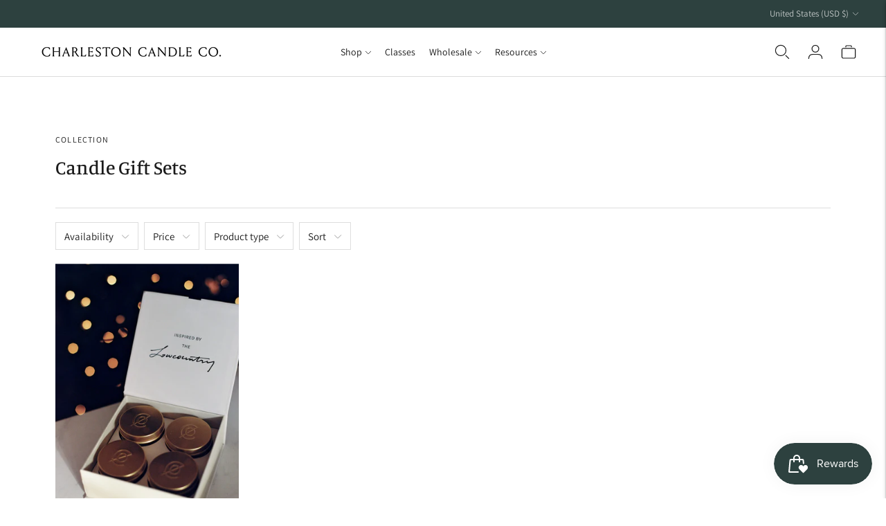

--- FILE ---
content_type: text/javascript
request_url: https://charlestoncandleco.com/cdn/shop/t/10/assets/theme.min.js?v=11767644305557840781692706510
body_size: 90736
content:
function e(e,t){this.container=function(e){if(!(e instanceof Element))throw new TypeError("Theme Sections: Attempted to load section. The section container provided is not a DOM element.");if(null===e.getAttribute("data-section-id"))throw new Error("Theme Sections: The section container provided does not have an id assigned to the data-section-id attribute.");return e}(e),this.id=e.getAttribute("data-section-id"),this.extensions=[],Object.assign(this,function(e){if(void 0!==e&&"object"!=typeof e||null===e)throw new TypeError("Theme Sections: The properties object provided is not a valid");return e}(t)),this.onLoad()}e.prototype={onLoad:Function.prototype,onUnload:Function.prototype,onSelect:Function.prototype,onDeselect:Function.prototype,onBlockSelect:Function.prototype,onBlockDeselect:Function.prototype,extend:function(e){this.extensions.push(e);var t=Object.assign({},e);delete t.init,Object.assign(this,t),"function"==typeof e.init&&e.init.apply(this)}},"function"!=typeof Object.assign&&Object.defineProperty(Object,"assign",{value:function(e){if(null==e)throw new TypeError("Cannot convert undefined or null to object");for(var t=Object(e),r=1;r<arguments.length;r++){var n=arguments[r];if(null!=n)for(var a in n)Object.prototype.hasOwnProperty.call(n,a)&&(t[a]=n[a])}return t},writable:!0,configurable:!0});window.Shopify=window.Shopify||{},window.Shopify.theme=window.Shopify.theme||{},window.Shopify.theme.sections=window.Shopify.theme.sections||{};var t=window.Shopify.theme.sections.registered=window.Shopify.theme.sections.registered||{},r=window.Shopify.theme.sections.instances=window.Shopify.theme.sections.instances||[];function n(r,n){if("string"!=typeof r)throw new TypeError("Theme Sections: The first argument for .register must be a string that specifies the type of the section being registered");if(void 0!==t[r])throw new Error('Theme Sections: A section of type "'+r+'" has already been registered. You cannot register the same section type twice');function a(t){e.call(this,t,n)}return a.constructor=e,a.prototype=Object.create(e.prototype),a.prototype.type=r,t[r]=a}function a(e,n){e=s(e),void 0===n&&(n=document.querySelectorAll("[data-section-type]")),n=c(n),e.forEach((function(e){var a=t[e];void 0!==a&&(n=n.filter((function(t){return!(i(t).length>0)&&(null!==t.getAttribute("data-section-type")&&(t.getAttribute("data-section-type")!==e||(r.push(new a(t)),!1)))})))}))}function i(e){var t=[];if(NodeList.prototype.isPrototypeOf(e)||Array.isArray(e))var n=e[0];if(e instanceof Element||n instanceof Element)c(e).forEach((function(e){t=t.concat(r.filter((function(t){return t.container===e})))}));else if("string"==typeof e||"string"==typeof n){s(e).forEach((function(e){t=t.concat(r.filter((function(t){return t.type===e})))}))}return t}function o(e){for(var t,n=0;n<r.length;n++)if(r[n].id===e){t=r[n];break}return t}function s(r){return"*"===r?r=Object.keys(t):"string"==typeof r?r=[r]:r.constructor===e?r=[r.prototype.type]:Array.isArray(r)&&r[0].constructor===e&&(r=r.map((function(e){return e.prototype.type}))),r=r.map((function(e){return e.toLowerCase()}))}function c(e){return NodeList.prototype.isPrototypeOf(e)&&e.length>0?e=Array.prototype.slice.call(e):NodeList.prototype.isPrototypeOf(e)&&0===e.length||null===e?e=[]:!Array.isArray(e)&&e instanceof Element&&(e=[e]),e}window.Shopify.designMode&&(document.addEventListener("shopify:section:load",(function(e){var t=e.detail.sectionId,r=e.target.querySelector('[data-section-id="'+t+'"]');null!==r&&a(r.getAttribute("data-section-type"),r)})),document.addEventListener("shopify:section:unload",(function(e){var t=e.detail.sectionId,n=e.target.querySelector('[data-section-id="'+t+'"]');"object"==typeof i(n)[0]&&i(n).forEach((function(e){var t=r.map((function(e){return e.id})).indexOf(e.id);r.splice(t,1),e.onUnload()}))})),document.addEventListener("shopify:section:select",(function(e){var t=o(e.detail.sectionId);"object"==typeof t&&t.onSelect(e)})),document.addEventListener("shopify:section:deselect",(function(e){var t=o(e.detail.sectionId);"object"==typeof t&&t.onDeselect(e)})),document.addEventListener("shopify:block:select",(function(e){var t=o(e.detail.sectionId);"object"==typeof t&&t.onBlockSelect(e)})),document.addEventListener("shopify:block:deselect",(function(e){var t=o(e.detail.sectionId);"object"==typeof t&&t.onBlockDeselect(e)})))
/*!
 * slide-anim
 * https://github.com/yomotsu/slide-anim
 * (c) 2017 @yomotsu
 * Released under the MIT License.
 */;var l=window,u="function"==typeof l.Promise?l.Promise:function(e){var t=function(){};return e((function(){t()})),{then:function(e){t=e}}},d=[],h={add:function(e,t,r,n){var a={el:e,defaultStyle:t,timeoutId:r,onCancelled:n};this.remove(e),d.push(a)},remove:function(e){var t=h.findIndex(e);if(-1!==t){var r=d[t];clearTimeout(r.timeoutId),r.onCancelled(),d.splice(t,1)}},find:function(e){return d[h.findIndex(e)]},findIndex:function(e){var t=-1;return d.some((function(r,n){return r.el===e&&(t=n,!0)})),t}};function p(e,t){return void 0===t&&(t={}),new u((function(r){if(-1===h.findIndex(e)){var n=g(e),a="number"==typeof t.endHeight,i=t.display||"block",o=t.duration||400,s=t.onCancelled||function(){},c=e.getAttribute("style")||"",l=window.getComputedStyle(e),u=function(e,t){void 0===t&&(t="block");var r=e.getAttribute("style")||"",n=window.getComputedStyle(e);e.style.visibility="hidden",e.style.display=t;var a=y(n.getPropertyValue("width"));e.style.position="absolute",e.style.width=a+"px",e.style.height="",e.style.minHeight="",e.style.paddingTop="",e.style.paddingBottom="",e.style.borderTopWidth="",e.style.borderBottomWidth="";var i=y(n.getPropertyValue("min-height")),o=y(n.getPropertyValue("padding-top")),s=y(n.getPropertyValue("padding-bottom")),c=y(n.getPropertyValue("border-top-width")),l=y(n.getPropertyValue("border-bottom-width")),u=e.scrollHeight;return e.setAttribute("style",r),{height:u,minHeight:i,paddingTop:o,paddingBottom:s,borderTop:c,borderBottom:l}}(e,i),d=/border-box/.test(l.getPropertyValue("box-sizing")),p=u.height,f=u.minHeight,m=u.paddingTop,b=u.paddingBottom,w=u.borderTop,_=u.borderBottom,S=o+"ms",E="cubic-bezier( 0.19, 1, 0.22, 1 )",A=["height "+S+" "+E,"min-height "+S+" "+E,"padding "+S+" "+E,"border-width "+S+" "+E].join(),L=n?l.height:"0px",k=n?l.minHeight:"0px",x=n?l.paddingTop:"0px",T=n?l.paddingBottom:"0px",q=n?l.borderTopWidth:"0px",O=n?l.borderBottomWidth:"0px",C=a?t.endHeight+"px":d?p+w+_+"px":p-m-b+"px",P=f+"px",N=m+"px",D=b+"px",I=w+"px",R=_+"px";if(L!==C||x!==N||T!==D||q!==I||O!==R){requestAnimationFrame((function(){e.style.height=L,e.style.minHeight=k,e.style.paddingTop=x,e.style.paddingBottom=T,e.style.borderTopWidth=q,e.style.borderBottomWidth=O,e.style.display=i,e.style.overflow="hidden",e.style.visibility="visible",e.style.transition=A,e.style.webkitTransition=A,requestAnimationFrame((function(){e.style.height=C,e.style.minHeight=P,e.style.paddingTop=N,e.style.paddingBottom=D,e.style.borderTopWidth=I,e.style.borderBottomWidth=R}))}));var j=setTimeout((function(){v(e),e.style.display=i,a&&(e.style.height=t.endHeight+"px",e.style.overflow="hidden"),h.remove(e),r()}),o);h.add(e,c,j,s)}else r()}}))}function f(e,t){return void 0===t&&(t={}),new u((function(r){if(-1===h.findIndex(e)){var n=g(e),a=t.display||"block",i=t.duration||400,o=t.onCancelled||function(){};if(n){var s=e.getAttribute("style")||"",c=window.getComputedStyle(e),l=/border-box/.test(c.getPropertyValue("box-sizing")),u=y(c.getPropertyValue("min-height")),d=y(c.getPropertyValue("padding-top")),p=y(c.getPropertyValue("padding-bottom")),f=y(c.getPropertyValue("border-top-width")),m=y(c.getPropertyValue("border-bottom-width")),b=e.scrollHeight,w=i+"ms",_="cubic-bezier( 0.19, 1, 0.22, 1 )",S=["height "+w+" "+_,"padding "+w+" "+_,"border-width "+w+" "+_].join(),E=l?b+f+m+"px":b-d-p+"px",A=u+"px",L=d+"px",k=p+"px",x=f+"px",T=m+"px";requestAnimationFrame((function(){e.style.height=E,e.style.minHeight=A,e.style.paddingTop=L,e.style.paddingBottom=k,e.style.borderTopWidth=x,e.style.borderBottomWidth=T,e.style.display=a,e.style.overflow="hidden",e.style.transition=S,e.style.webkitTransition=S,requestAnimationFrame((function(){e.style.height="0",e.style.minHeight="0",e.style.paddingTop="0",e.style.paddingBottom="0",e.style.borderTopWidth="0",e.style.borderBottomWidth="0"}))}));var q=setTimeout((function(){v(e),e.style.display="none",h.remove(e),r()}),i);h.add(e,s,q,o)}else r()}}))}function m(e){if(h.find(e)){var t=window.getComputedStyle(e),r=t.height,n=t.paddingTop,a=t.paddingBottom,i=t.borderTopWidth,o=t.borderBottomWidth;v(e),e.style.height=r,e.style.paddingTop=n,e.style.paddingBottom=a,e.style.borderTopWidth=i,e.style.borderBottomWidth=o,e.style.overflow="hidden",h.remove(e)}}function g(e){return 0!==e.offsetHeight}function v(e){e.style.visibility="",e.style.height="",e.style.minHeight="",e.style.paddingTop="",e.style.paddingBottom="",e.style.borderTopWidth="",e.style.borderBottomWidth="",e.style.overflow="",e.style.transition="",e.style.webkitTransition=""}function y(e){return+e.replace(/px/,"")}function b(e,t){return void 0===t&&(t=document),t.querySelector(e)}function w(e,t){return void 0===t&&(t=document),[].slice.call(t.querySelectorAll(e))}function _(e,t){return Array.isArray(e)?e.forEach(t):t(e)}function S(e){return function(t,r,n){return _(t,(function(t){return t[e+"EventListener"](r,n)}))}}function E(e,t,r){return S("add")(e,t,r),function(){return S("remove")(e,t,r)}}function A(e){return function(t){var r=arguments;return _(t,(function(t){var n;return(n=t.classList)[e].apply(n,[].slice.call(r,1))}))}}function L(e){A("add").apply(void 0,[e].concat([].slice.call(arguments,1)))}function k(e){A("remove").apply(void 0,[e].concat([].slice.call(arguments,1)))}function x(e){A("toggle").apply(void 0,[e].concat([].slice.call(arguments,1)))}function T(e,t){return e.classList.contains(t)}var q,O,C,P,N,D,I,R,j,H=".accordion__heading",B=".accordion__label",M=e=>{e.classList.add("accordion--active");var t=w(H,e),r=w(B,e);t.forEach((e=>{T(e,"type-heading-2")||L(e,"type-heading-2")})),r.forEach((e=>{T(e,"type-heading-3")||L(e,"type-heading-3")}));var n=[];r.forEach((e=>{"A"===e.tagName&&(e.href="#"),n.push(E(e,"click",(e=>(e=>{var{parentNode:t,nextElementSibling:r}=e.currentTarget;e.preventDefault(),m(r),g(r)?(f(r),e.currentTarget.setAttribute("aria-expanded",!1),t.setAttribute("data-open",!1),r.setAttribute("aria-hidden",!0)):(p(r),e.currentTarget.setAttribute("aria-expanded",!0),t.setAttribute("data-open",!0),r.setAttribute("aria-hidden",!1))})(e))))}));return{unload:()=>{n.forEach((e=>{e.element.removeEventListener(e.action,e.function)}))}}},z=[];function U(e,t){return O=window.pageXOffset,P=window.pageYOffset,D=window.innerHeight,R=window.innerWidth,void 0===C&&(C=O),void 0===N&&(N=P),void 0===j&&(j=R),void 0===I&&(I=D),(t||P!==N||O!==C||D!==I||R!==j)&&(function(e){for(var t=0;t<z.length;t++)z[t]({x:O,y:P,px:C,py:N,vh:D,pvh:I,vw:R,pvw:j},e)}(e),C=O,N=P,I=D,j=R),requestAnimationFrame(U)}function F(e){return z.indexOf(e)<0&&z.push(e),q=q||U(performance.now()),{update:function(){return U(performance.now(),!0),this},destroy:function(){z.splice(z.indexOf(e),1)}}}var V=function(e){if("object"!=typeof(t=e)||Array.isArray(t))throw"state should be an object";var t},W=function(e,t,r,n){return(a=e,a.reduce((function(e,t,r){return e.indexOf(t)>-1?e:e.concat(t)}),[])).reduce((function(e,r){return e.concat(t[r]||[])}),[]).map((function(e){return e(r,n)}));var a},G=X(),$=G.on,J=G.emit,K=G.hydrate,Y=G.getState;function X(e){void 0===e&&(e={});var t={};return{getState:function(){return Object.assign({},e)},hydrate:function(r){return V(r),Object.assign(e,r),function(){var n=["*"].concat(Object.keys(r));W(n,t,e)}},on:function(e,r){return(e=[].concat(e)).map((function(e){return t[e]=(t[e]||[]).concat(r)})),function(){return e.map((function(e){return t[e].splice(t[e].indexOf(r),1)}))}},emit:function(r,n,a){var i=("*"===r?[]:["*"]).concat(r);(n="function"==typeof n?n(e):n)&&(V(n),Object.assign(e,n),i=i.concat(Object.keys(n))),W(i,t,e,a)}}}var Z=".header-container",Q="#header",ee=".utility-bar-section",te=".header__logo-wrapper",re={show:"headerOverlay:show",hide:"headerOverlay:hide",hiding:"headerOverlay:hiding"},ne={show:"drawerOverlay:show",hide:"drawerOverlay:hide",hiding:"drawerOverlay:hiding"},ae="visible",ie=".drawer-overlay__inner",oe="is-visible",se="is-active",ce=["input","select","textarea","a[href]","button","[tabindex]","audio[controls]","video[controls]",'[contenteditable]:not([contenteditable="false"])',"details>summary:first-of-type","details"],le=ce.join(","),ue="undefined"==typeof Element?function(){}:Element.prototype.matches||Element.prototype.msMatchesSelector||Element.prototype.webkitMatchesSelector,de=function(e,t,r){var n=Array.prototype.slice.apply(e.querySelectorAll(le));return t&&ue.call(e,le)&&n.unshift(e),n=n.filter(r)},he=function(e){var t=parseInt(e.getAttribute("tabindex"),10);return isNaN(t)?function(e){return"true"===e.contentEditable}(e)?0:"AUDIO"!==e.nodeName&&"VIDEO"!==e.nodeName&&"DETAILS"!==e.nodeName||null!==e.getAttribute("tabindex")?e.tabIndex:0:t},pe=function(e,t){return e.tabIndex===t.tabIndex?e.documentOrder-t.documentOrder:e.tabIndex-t.tabIndex},fe=function(e){return"INPUT"===e.tagName},me=function(e){return function(e){return fe(e)&&"radio"===e.type}(e)&&!function(e){if(!e.name)return!0;var t,r=e.form||e.ownerDocument,n=function(e){return r.querySelectorAll('input[type="radio"][name="'+e+'"]')};if("undefined"!=typeof window&&void 0!==window.CSS&&"function"==typeof window.CSS.escape)t=n(window.CSS.escape(e.name));else try{t=n(e.name)}catch(e){return console.error("Looks like you have a radio button with a name attribute containing invalid CSS selector characters and need the CSS.escape polyfill: %s",e.message),!1}var a=function(e,t){for(var r=0;r<e.length;r++)if(e[r].checked&&e[r].form===t)return e[r]}(t,e.form);return!a||a===e}(e)},ge=function(e,t){return!(t.disabled||function(e){return fe(e)&&"hidden"===e.type}(t)||function(e,t){if("hidden"===getComputedStyle(e).visibility)return!0;var r=ue.call(e,"details>summary:first-of-type")?e.parentElement:e;if(ue.call(r,"details:not([open]) *"))return!0;if(t&&"full"!==t){if("non-zero-area"===t){var n=e.getBoundingClientRect(),a=n.width,i=n.height;return 0===a&&0===i}}else for(;e;){if("none"===getComputedStyle(e).display)return!0;e=e.parentElement}return!1}(t,e.displayCheck)||function(e){return"DETAILS"===e.tagName&&Array.prototype.slice.apply(e.children).some((function(e){return"SUMMARY"===e.tagName}))}(t)||function(e){if(fe(e)||"SELECT"===e.tagName||"TEXTAREA"===e.tagName||"BUTTON"===e.tagName)for(var t=e.parentElement;t;){if("FIELDSET"===t.tagName&&t.disabled){for(var r=0;r<t.children.length;r++){var n=t.children.item(r);if("LEGEND"===n.tagName)return!n.contains(e)}return!0}t=t.parentElement}return!1}(t))},ve=function(e,t){return!(!ge(e,t)||me(t)||he(t)<0)},ye=function(e,t){if(t=t||{},!e)throw new Error("No node provided");return!1!==ue.call(e,le)&&ve(t,e)},be=ce.concat("iframe").join(","),we=function(e,t){if(t=t||{},!e)throw new Error("No node provided");return!1!==ue.call(e,be)&&ge(t,e)};
/*!
* focus-trap 6.7.3
* @license MIT, https://github.com/focus-trap/focus-trap/blob/master/LICENSE
*/
function _e(e,t){var r=Object.keys(e);if(Object.getOwnPropertySymbols){var n=Object.getOwnPropertySymbols(e);t&&(n=n.filter((function(t){return Object.getOwnPropertyDescriptor(e,t).enumerable}))),r.push.apply(r,n)}return r}function Se(e,t,r){return t in e?Object.defineProperty(e,t,{value:r,enumerable:!0,configurable:!0,writable:!0}):e[t]=r,e}var Ee,Ae=(Ee=[],{activateTrap:function(e){if(Ee.length>0){var t=Ee[Ee.length-1];t!==e&&t.pause()}var r=Ee.indexOf(e);-1===r||Ee.splice(r,1),Ee.push(e)},deactivateTrap:function(e){var t=Ee.indexOf(e);-1!==t&&Ee.splice(t,1),Ee.length>0&&Ee[Ee.length-1].unpause()}}),Le=function(e){return setTimeout(e,0)},ke=function(e,t){var r=-1;return e.every((function(e,n){return!t(e)||(r=n,!1)})),r},xe=function(e){for(var t=arguments.length,r=new Array(t>1?t-1:0),n=1;n<t;n++)r[n-1]=arguments[n];return"function"==typeof e?e.apply(void 0,r):e},Te=function(e){return e.target.shadowRoot&&"function"==typeof e.composedPath?e.composedPath()[0]:e.target},qe=function(e,t){var r,n=(null==t?void 0:t.document)||document,a=function(e){for(var t=1;t<arguments.length;t++){var r=null!=arguments[t]?arguments[t]:{};t%2?_e(Object(r),!0).forEach((function(t){Se(e,t,r[t])})):Object.getOwnPropertyDescriptors?Object.defineProperties(e,Object.getOwnPropertyDescriptors(r)):_e(Object(r)).forEach((function(t){Object.defineProperty(e,t,Object.getOwnPropertyDescriptor(r,t))}))}return e}({returnFocusOnDeactivate:!0,escapeDeactivates:!0,delayInitialFocus:!0},t),i={containers:[],tabbableGroups:[],nodeFocusedBeforeActivation:null,mostRecentlyFocusedNode:null,active:!1,paused:!1,delayInitialFocusTimer:void 0},o=function(e,t,r){return e&&void 0!==e[t]?e[t]:a[r||t]},s=function(e){return!(!e||!i.containers.some((function(t){return t.contains(e)})))},c=function(e){var t=a[e];if("function"==typeof t){for(var r=arguments.length,i=new Array(r>1?r-1:0),o=1;o<r;o++)i[o-1]=arguments[o];t=t.apply(void 0,i)}if(!t){if(void 0===t||!1===t)return t;throw new Error("`".concat(e,"` was specified but was not a node, or did not return a node"))}var s=t;if("string"==typeof t&&!(s=n.querySelector(t)))throw new Error("`".concat(e,"` as selector refers to no known node"));return s},l=function(){var e=c("initialFocus");if(!1===e)return!1;if(void 0===e)if(s(n.activeElement))e=n.activeElement;else{var t=i.tabbableGroups[0];e=t&&t.firstTabbableNode||c("fallbackFocus")}if(!e)throw new Error("Your focus-trap needs to have at least one focusable element");return e},u=function(){if(i.tabbableGroups=i.containers.map((function(e){var t=function(e,t){var r=[],n=[];de(e,(t=t||{}).includeContainer,ve.bind(null,t)).forEach((function(e,t){var a=he(e);0===a?r.push(e):n.push({documentOrder:t,tabIndex:a,node:e})}));var a=n.sort(pe).map((function(e){return e.node})).concat(r);return a}(e),r=function(e,t){return de(e,(t=t||{}).includeContainer,ge.bind(null,t))}(e);if(t.length>0)return{container:e,firstTabbableNode:t[0],lastTabbableNode:t[t.length-1],nextTabbableNode:function(e){var t=!(arguments.length>1&&void 0!==arguments[1])||arguments[1],n=r.findIndex((function(t){return t===e}));return t?r.slice(n+1).find((function(e){return ye(e)})):r.slice(0,n).reverse().find((function(e){return ye(e)}))}}})).filter((function(e){return!!e})),i.tabbableGroups.length<=0&&!c("fallbackFocus"))throw new Error("Your focus-trap must have at least one container with at least one tabbable node in it at all times")},d=function e(t){!1!==t&&t!==n.activeElement&&(t&&t.focus?(t.focus({preventScroll:!!a.preventScroll}),i.mostRecentlyFocusedNode=t,function(e){return e.tagName&&"input"===e.tagName.toLowerCase()&&"function"==typeof e.select}(t)&&t.select()):e(l()))},h=function(e){var t=c("setReturnFocus",e);return t||!1!==t&&e},p=function(e){var t=Te(e);s(t)||(xe(a.clickOutsideDeactivates,e)?r.deactivate({returnFocus:a.returnFocusOnDeactivate&&!we(t)}):xe(a.allowOutsideClick,e)||e.preventDefault())},f=function(e){var t=Te(e),r=s(t);r||t instanceof Document?r&&(i.mostRecentlyFocusedNode=t):(e.stopImmediatePropagation(),d(i.mostRecentlyFocusedNode||l()))},m=function(e){if(function(e){return"Escape"===e.key||"Esc"===e.key||27===e.keyCode}(e)&&!1!==xe(a.escapeDeactivates,e))return e.preventDefault(),void r.deactivate();(function(e){return"Tab"===e.key||9===e.keyCode})(e)&&function(e){var t=Te(e);u();var r=null;if(i.tabbableGroups.length>0){var n=ke(i.tabbableGroups,(function(e){return e.container.contains(t)})),a=n>=0?i.tabbableGroups[n]:void 0;if(n<0)r=e.shiftKey?i.tabbableGroups[i.tabbableGroups.length-1].lastTabbableNode:i.tabbableGroups[0].firstTabbableNode;else if(e.shiftKey){var o=ke(i.tabbableGroups,(function(e){var r=e.firstTabbableNode;return t===r}));if(o<0&&(a.container===t||we(t)&&!ye(t)&&!a.nextTabbableNode(t,!1))&&(o=n),o>=0){var s=0===o?i.tabbableGroups.length-1:o-1;r=i.tabbableGroups[s].lastTabbableNode}}else{var l=ke(i.tabbableGroups,(function(e){var r=e.lastTabbableNode;return t===r}));if(l<0&&(a.container===t||we(t)&&!ye(t)&&!a.nextTabbableNode(t))&&(l=n),l>=0){var h=l===i.tabbableGroups.length-1?0:l+1;r=i.tabbableGroups[h].firstTabbableNode}}}else r=c("fallbackFocus");r&&(e.preventDefault(),d(r))}(e)},g=function(e){if(!xe(a.clickOutsideDeactivates,e)){var t=Te(e);s(t)||xe(a.allowOutsideClick,e)||(e.preventDefault(),e.stopImmediatePropagation())}},v=function(){if(i.active)return Ae.activateTrap(r),i.delayInitialFocusTimer=a.delayInitialFocus?Le((function(){d(l())})):d(l()),n.addEventListener("focusin",f,!0),n.addEventListener("mousedown",p,{capture:!0,passive:!1}),n.addEventListener("touchstart",p,{capture:!0,passive:!1}),n.addEventListener("click",g,{capture:!0,passive:!1}),n.addEventListener("keydown",m,{capture:!0,passive:!1}),r},y=function(){if(i.active)return n.removeEventListener("focusin",f,!0),n.removeEventListener("mousedown",p,!0),n.removeEventListener("touchstart",p,!0),n.removeEventListener("click",g,!0),n.removeEventListener("keydown",m,!0),r};return(r={activate:function(e){if(i.active)return this;var t=o(e,"onActivate"),r=o(e,"onPostActivate"),a=o(e,"checkCanFocusTrap");a||u(),i.active=!0,i.paused=!1,i.nodeFocusedBeforeActivation=n.activeElement,t&&t();var s=function(){a&&u(),v(),r&&r()};return a?(a(i.containers.concat()).then(s,s),this):(s(),this)},deactivate:function(e){if(!i.active)return this;clearTimeout(i.delayInitialFocusTimer),i.delayInitialFocusTimer=void 0,y(),i.active=!1,i.paused=!1,Ae.deactivateTrap(r);var t=o(e,"onDeactivate"),n=o(e,"onPostDeactivate"),a=o(e,"checkCanReturnFocus");t&&t();var s=o(e,"returnFocus","returnFocusOnDeactivate"),c=function(){Le((function(){s&&d(h(i.nodeFocusedBeforeActivation)),n&&n()}))};return s&&a?(a(h(i.nodeFocusedBeforeActivation)).then(c,c),this):(c(),this)},pause:function(){return i.paused||!i.active||(i.paused=!0,y()),this},unpause:function(){return i.paused&&i.active?(i.paused=!1,u(),v(),this):this},updateContainerElements:function(e){var t=[].concat(e).filter(Boolean);return i.containers=t.map((function(e){return"string"==typeof e?n.querySelector(e):e})),i.active&&u(),this}}).updateContainerElements(e),r},Oe="undefined"!=typeof globalThis?globalThis:"undefined"!=typeof window?window:"undefined"!=typeof global?global:"undefined"!=typeof self?self:{};function Ce(e){return e&&e.__esModule&&Object.prototype.hasOwnProperty.call(e,"default")?e.default:e}var Pe={};Object.defineProperty(Pe,"__esModule",{value:!0});var Ne=Pe.formatMoney=function(e,t){"string"==typeof e&&(e=e.replace(".",""));var r="",n=/\{\{\s*(\w+)\s*\}\}/,a=t||"${{amount}}";function i(e){var t=arguments.length>1&&void 0!==arguments[1]?arguments[1]:2,r=arguments.length>2&&void 0!==arguments[2]?arguments[2]:",",n=arguments.length>3&&void 0!==arguments[3]?arguments[3]:".";if(isNaN(e)||null==e)return 0;var a=(e=(e/100).toFixed(t)).split("."),i=a[0].replace(/(\d)(?=(\d\d\d)+(?!\d))/g,"$1"+r),o=a[1]?n+a[1]:"";return i+o}switch(a.match(n)[1]){case"amount":r=i(e,2);break;case"amount_no_decimals":r=i(e,0);break;case"amount_with_comma_separator":r=i(e,2,".",",");break;case"amount_no_decimals_with_comma_separator":r=i(e,0,".",",")}return a.replace(n,r)};var De={USD:{money_format:"${{amount}}",money_with_currency_format:"${{amount}} USD"},EUR:{money_format:"&euro;{{amount}}",money_with_currency_format:"&euro;{{amount}} EUR"},GBP:{money_format:"&pound;{{amount}}",money_with_currency_format:"&pound;{{amount}} GBP"},CAD:{money_format:"${{amount}}",money_with_currency_format:"${{amount}} CAD"},ALL:{money_format:"Lek {{amount}}",money_with_currency_format:"Lek {{amount}} ALL"},DZD:{money_format:"DA {{amount}}",money_with_currency_format:"DA {{amount}} DZD"},AOA:{money_format:"Kz{{amount}}",money_with_currency_format:"Kz{{amount}} AOA"},ARS:{money_format:"${{amount_with_comma_separator}}",money_with_currency_format:"${{amount_with_comma_separator}} ARS"},AMD:{money_format:"{{amount}} AMD",money_with_currency_format:"{{amount}} AMD"},AWG:{money_format:"Afl{{amount}}",money_with_currency_format:"Afl{{amount}} AWG"},AUD:{money_format:"${{amount}}",money_with_currency_format:"${{amount}} AUD"},BBD:{money_format:"${{amount}}",money_with_currency_format:"${{amount}} Bds"},AZN:{money_format:"m.{{amount}}",money_with_currency_format:"m.{{amount}} AZN"},BDT:{money_format:"Tk {{amount}}",money_with_currency_format:"Tk {{amount}} BDT"},BSD:{money_format:"BS${{amount}}",money_with_currency_format:"BS${{amount}} BSD"},BHD:{money_format:"{{amount}}0 BD",money_with_currency_format:"{{amount}}0 BHD"},BYR:{money_format:"Br {{amount}}",money_with_currency_format:"Br {{amount}} BYR"},BZD:{money_format:"BZ${{amount}}",money_with_currency_format:"BZ${{amount}} BZD"},BTN:{money_format:"Nu {{amount}}",money_with_currency_format:"Nu {{amount}} BTN"},BAM:{money_format:"KM {{amount_with_comma_separator}}",money_with_currency_format:"KM {{amount_with_comma_separator}} BAM"},BRL:{money_format:"R$ {{amount_with_comma_separator}}",money_with_currency_format:"R$ {{amount_with_comma_separator}} BRL"},BOB:{money_format:"Bs{{amount_with_comma_separator}}",money_with_currency_format:"Bs{{amount_with_comma_separator}} BOB"},BWP:{money_format:"P{{amount}}",money_with_currency_format:"P{{amount}} BWP"},BND:{money_format:"${{amount}}",money_with_currency_format:"${{amount}} BND"},BGN:{money_format:"{{amount}} лв",money_with_currency_format:"{{amount}} лв BGN"},MMK:{money_format:"K{{amount}}",money_with_currency_format:"K{{amount}} MMK"},KHR:{money_format:"KHR{{amount}}",money_with_currency_format:"KHR{{amount}}"},KYD:{money_format:"${{amount}}",money_with_currency_format:"${{amount}} KYD"},XAF:{money_format:"FCFA{{amount}}",money_with_currency_format:"FCFA{{amount}} XAF"},CLP:{money_format:"${{amount_no_decimals}}",money_with_currency_format:"${{amount_no_decimals}} CLP"},CNY:{money_format:"&#165;{{amount}}",money_with_currency_format:"&#165;{{amount}} CNY"},COP:{money_format:"${{amount_with_comma_separator}}",money_with_currency_format:"${{amount_with_comma_separator}} COP"},CRC:{money_format:"&#8353; {{amount_with_comma_separator}}",money_with_currency_format:"&#8353; {{amount_with_comma_separator}} CRC"},HRK:{money_format:"{{amount_with_comma_separator}} kn",money_with_currency_format:"{{amount_with_comma_separator}} kn HRK"},CZK:{money_format:"{{amount_with_comma_separator}} K&#269;",money_with_currency_format:"{{amount_with_comma_separator}} K&#269;"},DKK:{money_format:"{{amount_with_comma_separator}}",money_with_currency_format:"kr.{{amount_with_comma_separator}}"},DOP:{money_format:"RD$ {{amount}}",money_with_currency_format:"RD$ {{amount}}"},XCD:{money_format:"${{amount}}",money_with_currency_format:"EC${{amount}}"},EGP:{money_format:"LE {{amount}}",money_with_currency_format:"LE {{amount}} EGP"},ETB:{money_format:"Br{{amount}}",money_with_currency_format:"Br{{amount}} ETB"},XPF:{money_format:"{{amount_no_decimals_with_comma_separator}} XPF",money_with_currency_format:"{{amount_no_decimals_with_comma_separator}} XPF"},FJD:{money_format:"${{amount}}",money_with_currency_format:"FJ${{amount}}"},GMD:{money_format:"D {{amount}}",money_with_currency_format:"D {{amount}} GMD"},GHS:{money_format:"GH&#8373;{{amount}}",money_with_currency_format:"GH&#8373;{{amount}}"},GTQ:{money_format:"Q{{amount}}",money_with_currency_format:"{{amount}} GTQ"},GYD:{money_format:"G${{amount}}",money_with_currency_format:"${{amount}} GYD"},GEL:{money_format:"{{amount}} GEL",money_with_currency_format:"{{amount}} GEL"},HNL:{money_format:"L {{amount}}",money_with_currency_format:"L {{amount}} HNL"},HKD:{money_format:"${{amount}}",money_with_currency_format:"HK${{amount}}"},HUF:{money_format:"{{amount_no_decimals_with_comma_separator}}",money_with_currency_format:"{{amount_no_decimals_with_comma_separator}} Ft"},ISK:{money_format:"{{amount_no_decimals}} kr",money_with_currency_format:"{{amount_no_decimals}} kr ISK"},INR:{money_format:"Rs. {{amount}}",money_with_currency_format:"Rs. {{amount}}"},IDR:{money_format:"{{amount_with_comma_separator}}",money_with_currency_format:"Rp {{amount_with_comma_separator}}"},ILS:{money_format:"{{amount}} NIS",money_with_currency_format:"{{amount}} NIS"},JMD:{money_format:"${{amount}}",money_with_currency_format:"${{amount}} JMD"},JPY:{money_format:"&#165;{{amount_no_decimals}}",money_with_currency_format:"&#165;{{amount_no_decimals}} JPY"},JEP:{money_format:"&pound;{{amount}}",money_with_currency_format:"&pound;{{amount}} JEP"},JOD:{money_format:"{{amount}}0 JD",money_with_currency_format:"{{amount}}0 JOD"},KZT:{money_format:"{{amount}} KZT",money_with_currency_format:"{{amount}} KZT"},KES:{money_format:"KSh{{amount}}",money_with_currency_format:"KSh{{amount}}"},KWD:{money_format:"{{amount}}0 KD",money_with_currency_format:"{{amount}}0 KWD"},KGS:{money_format:"лв{{amount}}",money_with_currency_format:"лв{{amount}}"},LVL:{money_format:"Ls {{amount}}",money_with_currency_format:"Ls {{amount}} LVL"},LBP:{money_format:"L&pound;{{amount}}",money_with_currency_format:"L&pound;{{amount}} LBP"},LTL:{money_format:"{{amount}} Lt",money_with_currency_format:"{{amount}} Lt"},MGA:{money_format:"Ar {{amount}}",money_with_currency_format:"Ar {{amount}} MGA"},MKD:{money_format:"ден {{amount}}",money_with_currency_format:"ден {{amount}} MKD"},MOP:{money_format:"MOP${{amount}}",money_with_currency_format:"MOP${{amount}}"},MVR:{money_format:"Rf{{amount}}",money_with_currency_format:"Rf{{amount}} MRf"},MXN:{money_format:"$ {{amount}}",money_with_currency_format:"$ {{amount}} MXN"},MYR:{money_format:"RM{{amount}} MYR",money_with_currency_format:"RM{{amount}} MYR"},MUR:{money_format:"Rs {{amount}}",money_with_currency_format:"Rs {{amount}} MUR"},MDL:{money_format:"{{amount}} MDL",money_with_currency_format:"{{amount}} MDL"},MAD:{money_format:"{{amount}} dh",money_with_currency_format:"Dh {{amount}} MAD"},MNT:{money_format:"{{amount_no_decimals}} &#8366",money_with_currency_format:"{{amount_no_decimals}} MNT"},MZN:{money_format:"{{amount}} Mt",money_with_currency_format:"Mt {{amount}} MZN"},NAD:{money_format:"N${{amount}}",money_with_currency_format:"N${{amount}} NAD"},NPR:{money_format:"Rs{{amount}}",money_with_currency_format:"Rs{{amount}} NPR"},ANG:{money_format:"&fnof;{{amount}}",money_with_currency_format:"{{amount}} NA&fnof;"},NZD:{money_format:"${{amount}}",money_with_currency_format:"${{amount}} NZD"},NIO:{money_format:"C${{amount}}",money_with_currency_format:"C${{amount}} NIO"},NGN:{money_format:"&#8358;{{amount}}",money_with_currency_format:"&#8358;{{amount}} NGN"},NOK:{money_format:"kr {{amount_with_comma_separator}}",money_with_currency_format:"kr {{amount_with_comma_separator}} NOK"},OMR:{money_format:"{{amount_with_comma_separator}} OMR",money_with_currency_format:"{{amount_with_comma_separator}} OMR"},PKR:{money_format:"Rs.{{amount}}",money_with_currency_format:"Rs.{{amount}} PKR"},PGK:{money_format:"K {{amount}}",money_with_currency_format:"K {{amount}} PGK"},PYG:{money_format:"Gs. {{amount_no_decimals_with_comma_separator}}",money_with_currency_format:"Gs. {{amount_no_decimals_with_comma_separator}} PYG"},PEN:{money_format:"S/. {{amount}}",money_with_currency_format:"S/. {{amount}} PEN"},PHP:{money_format:"&#8369;{{amount}}",money_with_currency_format:"&#8369;{{amount}} PHP"},PLN:{money_format:"{{amount_with_comma_separator}} zl",money_with_currency_format:"{{amount_with_comma_separator}} zl PLN"},QAR:{money_format:"QAR {{amount_with_comma_separator}}",money_with_currency_format:"QAR {{amount_with_comma_separator}}"},RON:{money_format:"{{amount_with_comma_separator}} lei",money_with_currency_format:"{{amount_with_comma_separator}} lei RON"},RUB:{money_format:"&#1088;&#1091;&#1073;{{amount_with_comma_separator}}",money_with_currency_format:"&#1088;&#1091;&#1073;{{amount_with_comma_separator}} RUB"},RWF:{money_format:"{{amount_no_decimals}} RF",money_with_currency_format:"{{amount_no_decimals}} RWF"},WST:{money_format:"WS$ {{amount}}",money_with_currency_format:"WS$ {{amount}} WST"},SAR:{money_format:"{{amount}} SR",money_with_currency_format:"{{amount}} SAR"},STD:{money_format:"Db {{amount}}",money_with_currency_format:"Db {{amount}} STD"},RSD:{money_format:"{{amount}} RSD",money_with_currency_format:"{{amount}} RSD"},SCR:{money_format:"Rs {{amount}}",money_with_currency_format:"Rs {{amount}} SCR"},SGD:{money_format:"${{amount}}",money_with_currency_format:"${{amount}} SGD"},SYP:{money_format:"S&pound;{{amount}}",money_with_currency_format:"S&pound;{{amount}} SYP"},ZAR:{money_format:"R {{amount}}",money_with_currency_format:"R {{amount}} ZAR"},KRW:{money_format:"&#8361;{{amount_no_decimals}}",money_with_currency_format:"&#8361;{{amount_no_decimals}} KRW"},LKR:{money_format:"Rs {{amount}}",money_with_currency_format:"Rs {{amount}} LKR"},SEK:{money_format:"{{amount_no_decimals}} kr",money_with_currency_format:"{{amount_no_decimals}} kr SEK"},CHF:{money_format:"SFr. {{amount}}",money_with_currency_format:"SFr. {{amount}} CHF"},TWD:{money_format:"${{amount}}",money_with_currency_format:"${{amount}} TWD"},THB:{money_format:"{{amount}} &#xe3f;",money_with_currency_format:"{{amount}} &#xe3f; THB"},TZS:{money_format:"{{amount}} TZS",money_with_currency_format:"{{amount}} TZS"},TTD:{money_format:"${{amount}}",money_with_currency_format:"${{amount}} TTD"},TND:{money_format:"{{amount}}",money_with_currency_format:"{{amount}} DT"},TRY:{money_format:"{{amount}}TL",money_with_currency_format:"{{amount}}TL"},UGX:{money_format:"Ush {{amount_no_decimals}}",money_with_currency_format:"Ush {{amount_no_decimals}} UGX"},UAH:{money_format:"₴{{amount}}",money_with_currency_format:"₴{{amount}} UAH"},AED:{money_format:"Dhs. {{amount}}",money_with_currency_format:"Dhs. {{amount}} AED"},UYU:{money_format:"${{amount_with_comma_separator}}",money_with_currency_format:"${{amount_with_comma_separator}} UYU"},VUV:{money_format:"${{amount}}",money_with_currency_format:"${{amount}}VT"},VEF:{money_format:"Bs. {{amount_with_comma_separator}}",money_with_currency_format:"Bs. {{amount_with_comma_separator}} VEF"},VND:{money_format:"{{amount_no_decimals_with_comma_separator}}&#8363;",money_with_currency_format:"{{amount_no_decimals_with_comma_separator}} VND"},XBT:{money_format:"{{amount_no_decimals}} BTC",money_with_currency_format:"{{amount_no_decimals}} BTC"},XOF:{money_format:"CFA{{amount}}",money_with_currency_format:"CFA{{amount}} XOF"},ZMW:{money_format:"K{{amount_no_decimals_with_comma_separator}}",money_with_currency_format:"ZMW{{amount_no_decimals_with_comma_separator}}"}};!function(e){void 0===e&&(e={});var t=Object.assign({},{format:"money_with_currency_format",formats:{},storageKey:"shopify-currency"},e);t.formats=Object.assign({},De,t.formats);var r,n=(void 0===(r=t.storageKey)&&(r="currency"),{key:r,read:function(){return localStorage.getItem(r)},write:function(e){localStorage.setItem(r,e)},remove:function(){localStorage.removeItem(r)}});function a(e){n.write(e)}}("undefined"!=typeof currencyOpts?currencyOpts:{});var Ie=e=>Ne(e,theme.moneyFormat||"${{amount}}");function Re(e,t){var r=Object.keys(e);if(Object.getOwnPropertySymbols){var n=Object.getOwnPropertySymbols(e);t&&(n=n.filter((function(t){return Object.getOwnPropertyDescriptor(e,t).enumerable}))),r.push.apply(r,n)}return r}function je(e){for(var t=1;t<arguments.length;t++){var r=null!=arguments[t]?arguments[t]:{};t%2?Re(Object(r),!0).forEach((function(t){Me(e,t,r[t])})):Object.getOwnPropertyDescriptors?Object.defineProperties(e,Object.getOwnPropertyDescriptors(r)):Re(Object(r)).forEach((function(t){Object.defineProperty(e,t,Object.getOwnPropertyDescriptor(r,t))}))}return e}function He(e,t,r,n,a,i,o){try{var s=e[i](o),c=s.value}catch(e){return void r(e)}s.done?t(c):Promise.resolve(c).then(n,a)}function Be(e){return function(){var t=this,r=arguments;return new Promise((function(n,a){var i=e.apply(t,r);function o(e){He(i,n,a,o,s,"next",e)}function s(e){He(i,n,a,o,s,"throw",e)}o(void 0)}))}}function Me(e,t,r){return t in e?Object.defineProperty(e,t,{value:r,enumerable:!0,configurable:!0,writable:!0}):e[t]=r,e}function ze(e,t){if(null==e)return{};var r,n,a=function(e,t){if(null==e)return{};var r,n,a={},i=Object.keys(e);for(n=0;n<i.length;n++)r=i[n],t.indexOf(r)>=0||(a[r]=e[r]);return a}(e,t);if(Object.getOwnPropertySymbols){var i=Object.getOwnPropertySymbols(e);for(n=0;n<i.length;n++)r=i[n],t.indexOf(r)>=0||Object.prototype.propertyIsEnumerable.call(e,r)&&(a[r]=e[r])}return a}function Ue(e){var t=e.match(/.+_((?:pico|icon|thumb|small|compact|medium|large|grande)|\d{1,4}x\d{0,4}|x\d{1,4})[_\.@]/);return t?t[1]:null}function Fe(e,t){if(null===t)return e;if("master"===t)return Ve(e);var r=e.match(/\.(jpg|jpeg|gif|png|bmp|bitmap|tiff|tif)(\?v=\d+)?$/i);if(r){var n=e.split(r[0]),a=r[0];return Ve(n[0]+"_"+t+a)}return null}function Ve(e){return e.replace(/http(s)?:/,"")}function We(e,t){var r,n=(r=t?t.querySelector(e):this.container.querySelector(e)).querySelector("[data-quantity-input]"),a=r.querySelector(".product-form__quantity-add-item"),i=r.querySelector(".product-form__quantity-subtract-item"),o=()=>{var e=parseInt(n.value)+1;n.value=c(e),n.dispatchEvent(new Event("change"))},s=()=>{var e=parseInt(n.value);if(1!==e){var t=e-1;n.value=c(t),n.dispatchEvent(new Event("change"))}},c=e=>{var t=e+"";return t.length<2&&(t="0"+t),t};return a.addEventListener("click",o),i.addEventListener("click",s),()=>{a.removeEventListener("click",o),i.removeEventListener("click",s)}}var Ge={product:{addButton:"[data-add-to-cart]",addButtonQuickShop:"[data-add-button]",addButtonText:"[data-add-to-cart-text]",comparePrice:"[data-compare-price]",comparePriceText:"[data-compare-text]",form:"[data-product-form]",imageById:e=>"[data-image-id='".concat(e,"']"),imageWrapper:"[data-product-image-wrapper]",optionById:e=>"[value='".concat(e,"']"),price:"[data-product-price]",thumb:"[data-product-single-thumbnail]",thumbById:e=>"[data-thumbnail-id='".concat(e,"']"),thumbs:"[data-product-thumbnails]",variantSelect:"[data-variant-select]",zoom:"[data-product-zoom]",storeAvailability:"[data-store-availability-container]"},a11y:{formStatus:".form-status"}};function $e(e,t){var r=e.querySelector(Ge.product.addButton),n=r.querySelector(Ge.product.addButtonText),{langAvailable:a,langSoldOut:i,langUnavailable:o}=r.dataset;t?t.available?(r.removeAttribute("disabled"),n.textContent=a):(r.setAttribute("disabled","disabled"),n.textContent=i):(r.setAttribute("disabled","disabled"),n.textContent=o)}function Je(e,t){return t=t||{},new Promise((function(r,n){var a=new XMLHttpRequest,i=[],o=[],s={},c=function(){return{ok:2==(a.status/100|0),statusText:a.statusText,status:a.status,url:a.responseURL,text:function(){return Promise.resolve(a.responseText)},json:function(){return Promise.resolve(a.responseText).then(JSON.parse)},blob:function(){return Promise.resolve(new Blob([a.response]))},clone:c,headers:{keys:function(){return i},entries:function(){return o},get:function(e){return s[e.toLowerCase()]},has:function(e){return e.toLowerCase()in s}}}};for(var l in a.open(t.method||"get",e,!0),a.onload=function(){a.getAllResponseHeaders().replace(/^(.*?):[^\S\n]*([\s\S]*?)$/gm,(function(e,t,r){i.push(t=t.toLowerCase()),o.push([t,r]),s[t]=s[t]?s[t]+","+r:r})),r(c())},a.onerror=n,a.withCredentials="include"==t.credentials,t.headers)a.setRequestHeader(l,t.headers[l]);a.send(t.body||null)}))}theme;var Ke="flu:cart:item-added",Ye="flu:cart:updated",Xe="flu:cart:error",Ze="flu:product:variant-change",Qe="flu:product:quantity-update",et="flu:quick-cart:open",tt="flu:quick-cart:close",rt=function(e){var t=arguments.length>1&&void 0!==arguments[1]?arguments[1]:{},r={detail:t},n=new CustomEvent(e,t?r:null);document.dispatchEvent(n)},nt=()=>JSON.parse(localStorage.getItem("cartItemOrder")),at=e=>localStorage.setItem("cartItemOrder",e);function it(e,t){return lt().then((r=>{for(var{items:n}=r,a=0;a<n.length;a++)if(n[a].variant_id===parseInt(e))return st(a+1,t)}))}function ot(e){return dt()&&nt()&&function(e){var t=nt(),r=t.indexOf(e);t.splice(r,1),at(JSON.stringify(t))}(e),it(e,0)}function st(e,t){return J("cart:updating"),Je("".concat(theme.routes.cart.change,".js"),{method:"POST",credentials:"include",headers:{"Content-Type":"application/json"},body:JSON.stringify({line:e,quantity:t})}).then((e=>e.json())).then((e=>(dt()&&nt()&&(e.items=ut(e.items,nt())),K({cart:e}),J("cart:updated",{cart:e}),rt(Ye,{cart:e}),e)))}function ct(e){return J("cart:updating"),Je("".concat(theme.routes.cart.add,".js"),{method:"POST",credentials:"same-origin",headers:{"Content-Type":"application/x-www-form-urlencoded","X-Requested-With":"XMLHttpRequest"},body:ht(e)}).then((e=>e.json())).then((e=>{if("422"==e.status){var t={code:422,message:e.description};throw rt(Xe,{errorMessage:e.description}),t}return lt(e.id).then((t=>(K({cart:t}),rt(Ke,{product:e}),J("cart:updated"),{item:e,cart:t})))}))}function lt(e){return Je("".concat(theme.routes.cart.base,".js"),{method:"GET",credentials:"include"}).then((e=>e.json())).then((t=>{if(dt()){var r=t.items.map((e=>e.id));if(nt()||at(JSON.stringify(r)),e){var n=r.indexOf(e);r.unshift(r.splice(n,1)[0]),at(JSON.stringify(r)),K({newItemInCart:!0})}t.items=ut(t.items,r)}return t}))}function ut(e,t){return e.sort((function(e,r){return t.indexOf(e.id)-t.indexOf(r.id)}))}function dt(){var e="test";try{return localStorage.setItem(e,e),localStorage.removeItem(e),!0}catch(e){return!1}}
/*!
 * Serialize all form data into a SearchParams string
 * (c) 2020 Chris Ferdinandi, MIT License, https://gomakethings.com
 * @param  {Node}   form The form to serialize
 * @return {String}      The serialized form data
 */function ht(e){var t=[];return Array.prototype.slice.call(e.elements).forEach((function(e){!e.name||e.disabled||["file","reset","submit","button"].indexOf(e.type)>-1||("select-multiple"!==e.type?["checkbox","radio"].indexOf(e.type)>-1&&!e.checked||t.push(encodeURIComponent(e.name)+"="+encodeURIComponent(e.value)):Array.prototype.slice.call(e.options).forEach((function(r){r.selected&&t.push(encodeURIComponent(e.name)+"="+encodeURIComponent(r.value))})))})),t.join("&")}var pt=e=>Ne(e,window.theme.moneyFormat||"${{amount}}"),ft=e=>t=>fetch("".concat(window.theme.routes.products,"/").concat(e,".js")).then((e=>e.json())).then((e=>t(e))).catch((e=>console.log(e.message))),{strings:{products:mt}}=theme,gt="[data-unit-price-container]",vt="[data-unit-price]",yt="[data-unit-base]",bt="unit-price--available",wt=(e,t)=>{var r=w(gt,e),n=w(vt,e),a=w(yt,e);x(r,bt,void 0!==t.unit_price),t.unit_price&&(Et(n,pt(t.unit_price)),Et(a,St(t.unit_price_measurement)))},_t=(e,t)=>{if(e&&t){var r=mt.product.unitPrice;return'\n      <div class="unit-price '.concat(bt,'">\n        <dt>\n          <span class="visually-hidden visually-hidden--inline">').concat(r,'</span>\n        </dt>\n        <dd class="unit-price__price">\n          <span data-unit-price>').concat(pt(e),'</span><span aria-hidden="true">/</span><span class="visually-hidden">').concat(mt.product.unitPriceSeparator,"&nbsp;</span><span data-unit-base>").concat(St(t),"</span>\n        </dd>\n      </div>\n    ")}return""},St=e=>1===e.reference_value?e.reference_unit:e.reference_value+e.reference_unit,Et=(e,t)=>{e.forEach((e=>e.innerText=t))},At=e=>"[data-media-id='".concat(e,"']"),Lt="[data-product-media-wrapper]",kt="[data-in-your-space]",xt="hidden";function Tt(e){var t=e.map(qt);return{groups:t,destroy:function(){t&&t.forEach((e=>e()))}}}function qt(e){var t=b("select",e),r=w("[data-button]",e),n=E(r,"click",(e=>{e.preventDefault();var{button:n}=e.currentTarget.dataset;r.forEach((e=>x(e,"selected",e.dataset.button===n))),b('[data-value-handle="'.concat(n,'"]'),t).selected=!0,t.dispatchEvent(new Event("change"))}));return()=>n()}var Ot="[data-inventory-counter]",Ct=".inventory-counter__message",Pt=".inventory-counter__bar-progress",Nt="active",Dt="inventory--low",It=(e,t)=>{var r=t.variantsInventories,n=b(Ot,e),a=b(Ct,e),i=b(Pt,e),{lowInventoryThreshold:o,stockCountdownMax:s}=n.dataset;if(o.match(/^[0-9]+$/)&&s.match(/^[0-9]+$/)){var c=parseInt(o,10),l=parseInt(s,10);x(n,Nt,p(r[t.id])),u(r[t.id]),d(r[t.id].inventory_quantity),h(r[t.id].inventory_message);return{update:e=>{x(n,Nt,e&&p(r[e.id])),e&&(u(r[e.id]),d(r[e.id].inventory_quantity),h(r[e.id].inventory_message))}}}function u(e){var{inventory_policy:t,inventory_quantity:r,inventory_management:a}=e;k(n,Dt),null!==a&&"deny"===t&&r<=c&&L(n,Dt)}function d(e){if(e<=0)i.style.width="".concat(0,"%");else{var t=e<l?e/l*100:100;i.style.width="calc(".concat(t,"% + 2px)")}}function h(e){a.innerText=e}function p(e){return e.inventory_message&&"deny"===e.inventory_policy}},Rt="[data-product-sku]",{strings:{products:jt}}=window.theme;function Ht(e,t){var r=b(Rt,e);if(r){var n,{sku:a}=jt.product;if(t&&t.sku)r.innerText=(n=t.sku,"".concat(a,": ").concat(n));else r.innerText=""}}var Bt=["variant_id","product_title","original_line_price","price","variant_title","line_level_discount_allocations","options_with_values","product_has_only_default_variant","image","url","quantity","unit_price","unit_price_measurement","selling_plan_allocation"],Mt=["handle","title","url","featured_image"];function zt(e,t){var{variant_id:r,product_title:n,original_line_price:a,price:i,variant_title:o,line_level_discount_allocations:s,options_with_values:c,product_has_only_default_variant:l,image:u,url:d,quantity:h,unit_price:p,unit_price_measurement:f,selling_plan_allocation:m}=e;ze(e,Bt);var g=u&&Fe(u.replace("."+Ue(u),""),"200x"),v="";h>1&&(v="x ".concat(h));var y="",b=h>9?h:"0".concat(h);l||c.forEach((e=>{var t="\n        <div>\n          ".concat(e.name,": ").concat(e.value,"\n        </div>\n      ");y+=t}));var w=m?'<p class="type-body-regular mt0 mb0">'.concat(m.selling_plan.name,"</p>"):"";return"\n    <div class='cart__item".concat(t?" cart__item--highlight":"","' data-component='quickCartItem' data-id=").concat(r,">\n      <div class=\"cart__item-content\">\n        <div class='quick-cart__image'>\n        ").concat(g?"\n              <a href='".concat(d,"'>\n                <img src='").concat(g,"' alt='").concat(n,"' />\n              </a>\n            "):'<div class="placeholder"></div>',"\n        </div>\n        <div class='quick-cart__product-details justify-between'>\n          <div>\n            <h4 class=\"ma0\">\n              <a href='").concat(d,"'>").concat(n,'</a>\n            </h4>\n            <span class="quick-cart__product-price">\n              <span class="quick-cart__product-price-value">\n     <span class="cartdrprice">           ').concat(Ie(i)," </span><span>").concat(v,"</span>\n              </span>\n              ").concat(_t(p,f),"\n              ").concat((e=>{if(Boolean(e.length)){var t=e.map((e=>{var{amount:t,discount_application:{title:r}}=e;return"<li>".concat(r," (-").concat(Ie(t),")</li>")}));return'\n      <ul class="quick-cart__item-discounts">\n        '.concat(t,"\n      </ul>\n    ")}return""})(s),"\n              ").concat(w,"\n            </span>\n            ").concat(y,"\n          </div>\n        </div>\n      </div>\n\n      <div class='quick-cart__item-bottom'>\n        <div class='quick-cart__quantity'>\n          <button type=\"button\" class='quick-cart__quantity-button js-remove-single px05'>").concat('<svg width="10" height="2" fill="none" xmlns="http://www.w3.org/2000/svg"><path d="M1 1h8" stroke="currentColor" stroke-linecap="square"/></svg>',"</button>\n          <div class='quick-cart__item-total js-single-quantity'>").concat(b,"</div>\n          <button type=\"button\" class='quick-cart__quantity-button js-add-single px05'>").concat('<svg width="11" height="11" fill="none" xmlns="http://www.w3.org/2000/svg"><path d="M5.5 0v11M0 5.5h11" stroke="currentColor"/></svg>',"</button>\n        </div>\n      </div>\n    </div>\n  ")}var Ut=()=>JSON.parse(localStorage.getItem("recentlyViewed")),Ft=e=>localStorage.setItem("recentlyViewed",e),Vt=e=>{var t=[];null!==Ut()?((t=Ut().filter((t=>t.id!==e.id))).unshift(e),Ft(JSON.stringify(t.slice(0,20)))):null===Ut()&&(t.push(e),Ft(JSON.stringify(t)))},Wt=()=>Ut();function Gt(e){return e.length>0?e.reduce(((e,t)=>(e+=function(e){var{handle:t,title:r,url:n,featured_image:a}=e,i=ze(e,Mt),o=a&&Fe(a.replace("."+Ue(a),""),"200x");return'\n    <div class="cart__item justify-around">\n      <div class="cart__item-content">\n        <div class="quick-cart__image">\n          '.concat(o?"\n              <a href='".concat(n,"'>\n                <img src='").concat(o,"' />\n              </a>\n            "):'<div class="placeholder"></div>','\n        </div>\n        <div class="quick-cart__product-details">\n          <a href="').concat(n,'">\n            <h3 class="ma0">').concat(r,'</h3>\n          </a>\n          <span class="quick-cart__product-price">').concat(Ie(i.price),"</span>\n        </div>\n      </div>\n    </div>\n  ")}(t),e)),""):'<p class="quick-cart__empty-state">'.concat(general.products.no_recently_viewed,"</p>")}var $t=".cart__item",Jt=e=>{if(e){var t=qe(e,{allowOutsideClick:!0}),r=e.querySelector(".js-discounts"),n=e.querySelector(".js-subtotal"),a=e.querySelector(".js-items"),i=e.querySelector(".js-footer"),o=e.querySelector(".js-close"),s=a.innerHTML,c=e.querySelector(".js-tab-link-cart"),l=e.querySelector(".js-tab-link-recent"),u=e=>{var t,{cart_level_discount_applications:o}=e;c.classList.add("active"),l.classList.remove("active"),a.innerHTML=(t=e.items).length>0?t.reduce(((e,t)=>{var r=Y().newItemInCart;return r&&K({newItemInCart:!1}),e+zt(t,r)}),""):'<p class="quick-cart__empty-state">'.concat(theme.strings.cart.general.empty,"</p>");var s=a.querySelectorAll($t);s.length&&s.forEach((e=>{(e=>{var t=e.querySelector(".js-remove-single"),r=e.querySelector(".js-add-single"),n=e.querySelector(".js-single-quantity").innerHTML,a=e.getAttribute("data-id");t.addEventListener("click",(e=>{e.preventDefault(),1===n?ot(a):it(a,parseInt(n)-1)})),r.addEventListener("click",(e=>{e.preventDefault(),it(a,parseInt(n)+1)}))})(e)})),Wt()&&l.classList.remove("hide"),r.innerHTML=function(e){return e.length>0?"\n    <div>\n      ".concat(e.map((e=>{var{title:t,total_allocated_amount:r}=e;return"<div>".concat(t," (-").concat(Ie(r),")</div>")})),"\n    </div>\n  "):""}(o),e.items.length>0?i.classList.add("active"):i.classList.remove("active"),Boolean(o.length>0)?r.classList.add("active"):r.classList.remove("active"),n&&(n.innerHTML=Ie(e.total_price))},d=r=>{e.classList.add("is-visible"),J("drawerOverlay:show"),e.classList.add("is-active"),a.innerHTML=s,J("cart:open",(e=>({cartOpen:!0}))),o.setAttribute("aria-expanded",!0),setTimeout((()=>{Je("".concat(theme.routes.cart.base,".js"),{method:"GET",credentials:"include"}).then((e=>e.json())).then((e=>(dt()&&nt()&&(e.items=ut(e.items,nt())),e))).then((e=>rt(et,{cart:e}))),t.activate(),c.classList.add("active"),setTimeout(u(r),10)}),50)},h=function(){var r=!(arguments.length>0&&void 0!==arguments[0])||arguments[0];r&&J("drawerOverlay:hide"),e.classList.remove("is-visible"),document.querySelectorAll('[aria-controls="cart-flyout-drawer"]').forEach((e=>{e.setAttribute("aria-expanded",!1)})),J("cart:close",(e=>({cartOpen:!1}))),l.classList.remove("active"),c.classList.remove("active"),setTimeout((()=>{t.deactivate(),K({cartOpen:!1}),rt(tt)}),50)},p=$("drawerOverlay:hiding",(()=>h(!1))),f=e=>{Y().cartOpen&&("Escape"==e.key||27===e.keyCode&&drawerOpen)&&h()};u(Y().cart),c.addEventListener("click",(e=>e.preventDefault()||(()=>{c.classList.add("active"),l.classList.remove("active");var e=Y().cart;u(e)})())),l.addEventListener("click",(e=>{return e.preventDefault()||void((t=Wt())&&(c.classList.remove("active"),l.classList.add("active"),i.classList.remove("active"),a.innerHTML=Gt(t)));var t})),o.addEventListener("click",h),$("cart:toggle",(e=>{var{cart:t,cartOpen:r}=e;r?d(t):h()})),$("cart:updated",(e=>{var{cartOpen:t,cart:r}=e;t?u(r):(K({cartOpen:!0}),d(r))})),window.addEventListener("keydown",f);return{unload:()=>{window.removeEventListener("keydown",f),p()},open:d}}},Kt="is-visible",Yt="[data-modal-close]",Xt=".modal__content",Zt=".accordion",Qt={exports:{}};!function(e,t){function r(e){this.listenerMap=[{},{}],e&&this.root(e),this.handle=r.prototype.handle.bind(this),this._removedListeners=[]}function n(e,t){return e.toLowerCase()===t.tagName.toLowerCase()}function a(e,t){return this.rootElement===window?t===document||t===document.documentElement||t===window:this.rootElement===t}function i(e,t){return e===t.id}Object.defineProperty(t,"__esModule",{value:!0}),t.default=void 0,r.prototype.root=function(e){var t,r=this.listenerMap;if(this.rootElement){for(t in r[1])r[1].hasOwnProperty(t)&&this.rootElement.removeEventListener(t,this.handle,!0);for(t in r[0])r[0].hasOwnProperty(t)&&this.rootElement.removeEventListener(t,this.handle,!1)}if(!e||!e.addEventListener)return this.rootElement&&delete this.rootElement,this;for(t in this.rootElement=e,r[1])r[1].hasOwnProperty(t)&&this.rootElement.addEventListener(t,this.handle,!0);for(t in r[0])r[0].hasOwnProperty(t)&&this.rootElement.addEventListener(t,this.handle,!1);return this},r.prototype.captureForType=function(e){return-1!==["blur","error","focus","load","resize","scroll"].indexOf(e)},r.prototype.on=function(e,t,r,o){var s,c,l,u;if(!e)throw new TypeError("Invalid event type: "+e);if("function"==typeof t&&(o=r,r=t,t=null),void 0===o&&(o=this.captureForType(e)),"function"!=typeof r)throw new TypeError("Handler must be a type of Function");return s=this.rootElement,(c=this.listenerMap[o?1:0])[e]||(s&&s.addEventListener(e,this.handle,o),c[e]=[]),t?/^[a-z]+$/i.test(t)?(u=t,l=n):/^#[a-z0-9\-_]+$/i.test(t)?(u=t.slice(1),l=i):(u=t,l=Element.prototype.matches):(u=null,l=a.bind(this)),c[e].push({selector:t,handler:r,matcher:l,matcherParam:u}),this},r.prototype.off=function(e,t,r,n){var a,i,o,s,c;if("function"==typeof t&&(n=r,r=t,t=null),void 0===n)return this.off(e,t,r,!0),this.off(e,t,r,!1),this;if(o=this.listenerMap[n?1:0],!e){for(c in o)o.hasOwnProperty(c)&&this.off(c,t,r);return this}if(!(s=o[e])||!s.length)return this;for(a=s.length-1;a>=0;a--)i=s[a],t&&t!==i.selector||r&&r!==i.handler||(this._removedListeners.push(i),s.splice(a,1));return s.length||(delete o[e],this.rootElement&&this.rootElement.removeEventListener(e,this.handle,n)),this},r.prototype.handle=function(e){var t,r,n,a,i,o=e.type,s=[],c="ftLabsDelegateIgnore";if(!0!==e[c]){switch(3===(i=e.target).nodeType&&(i=i.parentNode),i.correspondingUseElement&&(i=i.correspondingUseElement),n=this.rootElement,e.eventPhase||(e.target!==e.currentTarget?3:2)){case 1:s=this.listenerMap[1][o];break;case 2:this.listenerMap[0]&&this.listenerMap[0][o]&&(s=s.concat(this.listenerMap[0][o])),this.listenerMap[1]&&this.listenerMap[1][o]&&(s=s.concat(this.listenerMap[1][o]));break;case 3:s=this.listenerMap[0][o]}var l,u=[];for(r=s.length;i&&r;){for(t=0;t<r&&(a=s[t]);t++)i.tagName&&["button","input","select","textarea"].indexOf(i.tagName.toLowerCase())>-1&&i.hasAttribute("disabled")?u=[]:a.matcher.call(i,a.matcherParam,i)&&u.push([e,i,a]);if(i===n)break;if(r=s.length,(i=i.parentElement||i.parentNode)instanceof HTMLDocument)break}for(t=0;t<u.length;t++)if(!(this._removedListeners.indexOf(u[t][2])>-1)&&!1===this.fire.apply(this,u[t])){u[t][0][c]=!0,u[t][0].preventDefault(),l=!1;break}return l}},r.prototype.fire=function(e,t,r){return r.handler.call(t,e,t)},r.prototype.destroy=function(){this.off(),this.root()};var o=r;t.default=o,e.exports=t.default}(Qt,Qt.exports);var er=Ce(Qt.exports);function tr(e,t){rr(e);var r=function(e,t){rr(e),function(e){if(!Array.isArray(e))throw new TypeError(e+" is not an array.");if(0===e.length)return[];if(!e[0].hasOwnProperty("name"))throw new Error(e[0]+"does not contain name key.");if("string"!=typeof e[0].name)throw new TypeError("Invalid value type passed for name of option "+e[0].name+". Value should be string.")}(t);var r=[];return t.forEach((function(t){for(var n=0;n<e.options.length;n++)if(e.options[n].name.toLowerCase()===t.name.toLowerCase()){r[n]=t.value;break}})),r}(e,t);return function(e,t){return rr(e),function(e){if(Array.isArray(e)&&"object"==typeof e[0])throw new Error(e+"is not a valid array of options.")}(t),e.variants.filter((function(e){return t.every((function(t,r){return e.options[r]===t}))}))[0]||null}(e,r)}function rr(e){if("object"!=typeof e)throw new TypeError(e+" is not an object.");if(0===Object.keys(e).length&&e.constructor===Object)throw new Error(e+" is empty.")}function nr(e,t){return/variant=/.test(e)?e.replace(/(variant=)[^&]+/,"$1"+t):/\?/.test(e)?e.concat("&variant=").concat(t):e.concat("?variant=").concat(t)}var ar='[name^="options"]',ir='[name="quantity"]',or='[name^="properties"]',sr={variantSelector:'[name="id"]'};function cr(e,t){var r=arguments.length>2&&void 0!==arguments[2]?arguments[2]:{},n=Object.assign({},sr,r),a=lr(t),i=[],o=(e,t,r)=>{e.addEventListener(t,r,!0),i.push({element:e,action:t,func:r})},s=()=>ur(g,(function(e){return e.name=/(?:^(options\[))(.*?)(?:\])/.exec(e.name)[2],e})),c=()=>tr(a,s()),l=()=>{var e=dr(y,(function(e){return/(?:^(properties\[))(.*?)(?:\])/.exec(e)[2]}));return 0===Object.entries(e).length?null:e},u=()=>v[0]?Number.parseInt(v[0].value,10):1,d=()=>({options:s(),variant:c(),properties:l(),quantity:u()}),h=e=>{if(void 0!==e)return t=>{t.dataset=d(),e(t)}},p=t=>{var r=e.querySelector(n.variantSelector);r||((r=document.createElement("input")).type="hidden",r.name="id",e.appendChild(r)),r.value=t.toString()},f=e=>{e.dataset=d(),p(e.dataset.variant.id),n.onFormSubmit&&n.onFormSubmit(e)},m=(t,r)=>[...e.querySelectorAll(t)].map((e=>(o(e,"change",h(r)),e)));o(e,"submit",f);var g=m(ar,n.onOptionChange),v=m(ir,n.onQuantityChange),y=m(or,n.onPropertyChange),b=()=>{i.forEach((e=>{e.element.removeEventListener(e.action,e.function)}))};return{getVariant:c,destroy:b}}function lr(e){if("object"!=typeof e)throw new TypeError(e+" is not an object.");if(void 0===e.variants[0].options)throw new TypeError("Product object is invalid. Make sure you use the product object that is output from {{ product | json }} or from the http://[your-product-url].js route");return e}function ur(e,t){return e.reduce((function(e,r){return(r.checked||"radio"!==r.type&&"checkbox"!==r.type)&&e.push(t({name:r.name,value:r.value})),e}),[])}function dr(e,t){return e.reduce((function(e,r){return(r.checked||"radio"!==r.type&&"checkbox"!==r.type)&&(e[t(r.name)]=r.value),e}),{})}var hr="[data-store-availability-drawer-trigger]",pr="[data-store-availability-list-content]",fr=(e,t,r)=>{var n=null,a=r,i=new er(e),o=t=>{a=t;var r="".concat(e.dataset.baseUrl,"/variants/").concat(t.id,"/?section_id=store-availability");fetch(r).then((e=>e.text())).then((t=>{e.innerHTML="",""!==t.trim()&&(e.innerHTML=t,e.innerHTML=e.firstElementChild.innerHTML,n=b(pr,e))}))};o(r),i.on("click",hr,(e=>{e.preventDefault(),J("availability:showMore",(()=>({product:t,variant:a,storeList:n})))}));return{unload:()=>{e.innerHTML=""},update:o}};var mr=!1;if("undefined"!=typeof window){var gr={get passive(){mr=!0}};window.addEventListener("testPassive",null,gr),window.removeEventListener("testPassive",null,gr)}var vr="undefined"!=typeof window&&window.navigator&&window.navigator.platform&&(/iP(ad|hone|od)/.test(window.navigator.platform)||"MacIntel"===window.navigator.platform&&window.navigator.maxTouchPoints>1),yr=[],br=!1,wr=-1,_r=void 0,Sr=void 0,Er=function(e){return yr.some((function(t){return!(!t.options.allowTouchMove||!t.options.allowTouchMove(e))}))},Ar=function(e){var t=e||window.event;return!!Er(t.target)||(t.touches.length>1||(t.preventDefault&&t.preventDefault(),!1))},Lr=function(e,t){if(e){if(!yr.some((function(t){return t.targetElement===e}))){var r={targetElement:e,options:t||{}};yr=[].concat(function(e){if(Array.isArray(e)){for(var t=0,r=Array(e.length);t<e.length;t++)r[t]=e[t];return r}return Array.from(e)}(yr),[r]),vr?(e.ontouchstart=function(e){1===e.targetTouches.length&&(wr=e.targetTouches[0].clientY)},e.ontouchmove=function(t){1===t.targetTouches.length&&function(e,t){var r=e.targetTouches[0].clientY-wr;!Er(e.target)&&(t&&0===t.scrollTop&&r>0||function(e){return!!e&&e.scrollHeight-e.scrollTop<=e.clientHeight}(t)&&r<0?Ar(e):e.stopPropagation())}(t,e)},br||(document.addEventListener("touchmove",Ar,mr?{passive:!1}:void 0),br=!0)):function(e){if(void 0===Sr){var t=!!e&&!0===e.reserveScrollBarGap,r=window.innerWidth-document.documentElement.clientWidth;t&&r>0&&(Sr=document.body.style.paddingRight,document.body.style.paddingRight=r+"px")}void 0===_r&&(_r=document.body.style.overflow,document.body.style.overflow="hidden")}(t)}}else console.error("disableBodyScroll unsuccessful - targetElement must be provided when calling disableBodyScroll on IOS devices.")},kr=function(e){e?(yr=yr.filter((function(t){return t.targetElement!==e})),vr?(e.ontouchstart=null,e.ontouchmove=null,br&&0===yr.length&&(document.removeEventListener("touchmove",Ar,mr?{passive:!1}:void 0),br=!1)):yr.length||(void 0!==Sr&&(document.body.style.paddingRight=Sr,Sr=void 0),void 0!==_r&&(document.body.style.overflow=_r,_r=void 0))):console.error("enableBodyScroll unsuccessful - targetElement must be provided when calling enableBodyScroll on IOS devices.")},xr=window.theme.routes.cart||{},{strings:Tr}=window.theme,qr="[data-variant-select]",Or="[data-form]",Cr="[data-address-country]",Pr="[data-address-province]",Nr="[data-address-province-wrapper]",Dr="[data-address-zip]",Ir="[data-estimator-modal]",Rr="[data-mobile-wash]",jr="[data-estimator-trigger]",Hr="[data-estimator-button]",Br="[data-estimator-success]",Mr="[data-estimator-error]",zr="[data-close-icon]",Ur="active",Fr="hidden",Vr="is-visible",Wr="is-fixed",Gr=(e,t)=>{var r,n=b(Or,e),a=b(qr,t),i=b(Cr,e),o=b(Pr,e),s=b(Nr,e),c=b(Dr,e),l=b(Ir,e),u=b(Rr,e),d=b(jr,e),h=b(Hr,e),p=b(Br,e),f=b(Mr,e),m=null,g=w("option",i);g.length>1&&(g[0].setAttribute("selected",!0),g[0].innerText=Tr.products.product.country_placeholder),A();var v=[E(n,"submit",(e=>{e.preventDefault(),T()})),E(i,"change",A),E(d,"click",(function(e){e.preventDefault(),L(l,Wr),setTimeout((()=>{L(l,Vr,Ur)}),50),l.setAttribute("aria-hidden","false"),(m=qe(l,{allowOutsideClick:!0})).activate(),Lr(l,{allowTouchMove:e=>{for(;e&&e!==document.body;){if(null!==e.getAttribute("data-scroll-lock-ignore"))return!0;e=e.parentNode}},reserveScrollBarGap:!0})})),E(u,"click",q),E(b(zr,e),"click",q),E(h,"click",T),E(l,"keydown",(e=>{var{keyCode:t}=e;27===t&&q()}))],y=e=>{var t=("; "+document.cookie).split("; "+e+"=");if(2==t.length)return t.pop().split(";").shift()},_=e=>{var t=new Date;t.setTime(t.getTime()+12096e5);var r="; expires="+t.toGMTString();document.cookie="cart="+e+r+"; path=/"},S=()=>{_(r)};function A(){var e=b('[value="'.concat(i.value,'"]'),i),t=JSON.parse(e.dataset.provinces);x(s,Fr,!t.length),o.innerHTML=t.reduce(((e,t)=>e+'<option value="'.concat(t[0],'">').concat(t[0],"</option>")),"")}function T(){if(a.value.length){r=y("cart");var e="temp-cart-cookie___"+Date.now(),n="fake-cart-cookie___"+Date.now();r||(_(e),r=y("cart")),r.length<32||(_(n),(e=>{if(L(h,"loading"),void 0!==e){var r=b("[data-quantity-input]",t),n={id:e,quantity:r?parseInt(r.value):1};fetch(xr.add+".js",{body:JSON.stringify(n),credentials:"same-origin",headers:{"Content-Type":"application/json","X-Requested-With":"xmlhttprequest"},method:"POST"}).then((e=>e.json())).then((()=>{f.innerHTML="",p.innerHTML="",k(p,"active");var e="shipping_address%5Bcountry%5D=".concat(i.value),t="shipping_address%5Bprovince%5D=".concat(o.value),r="shipping_address%5Bzip%5D=".concat(c.value),n="".concat(xr.shipping,".json?").concat(e,"&").concat(t,"&").concat(r),a=new XMLHttpRequest;a.open("GET",n,!0),a.onload=()=>{var e=JSON.parse(a.response);if(a.status>=200&&a.status<300)if(e.shipping_rates&&e.shipping_rates.length)L(p,"active"),e.shipping_rates.forEach((e=>{var t='\n                  <li class="shipping-estimator-modal__success-item">\n                    <h4 class="ma0">'.concat(e.name,"</h4>\n                    <span>").concat(pt(e.price),"</span>\n                  </li>\n                ");p.insertAdjacentHTML("beforeend",t)}));else{var t='\n                <li class="shipping-estimator-modal__success-item">\n                  <span>'.concat(Tr.products.product.no_shipping_rates,"</span>\n                </li>\n              ");p.insertAdjacentHTML("beforeend",t)}else for(var[r,n]of Object.entries(e)){var i='\n              <li class="shipping-estimator-modal__error-item">\n                <div><span>'.concat(r,"</span> ").concat(n,"</div>\n              </li>\n            ");f.insertAdjacentHTML("beforeend",i)}S(),k(h,"loading")},a.send()})).catch((()=>{S(),k(h,"loading")}))}})(parseInt(a.value)))}}function q(e){e&&e.preventDefault(),k(l,Vr,Ur),m&&m.deactivate(),setTimeout((()=>{k(l,Wr)}),300),l.setAttribute("aria-hidden","true"),kr(l)}return()=>{v.forEach((e=>e()))}},{strings:{products:$r}}=theme,Jr="hide",Kr=function(e){var t,r=arguments.length>1&&void 0!==arguments[1]?arguments[1]:{},{productHandle:n,ajaxEnabled:a}=e.dataset,{product:i}=Ge,o=e.querySelector(i.storeAvailability),s=w("[data-estimator-trigger]",r.container),c=s.map((e=>Gr(e.parentNode,r.container))),l=t=>{if("true"===a){t.preventDefault(),t.dataset;var r=e.querySelector(i.addButton),n=e.querySelector("[data-quantity-error]");r.classList.add("bttn--loading"),n&&n.classList.add("hidden"),ct(e).then((()=>{r.classList.remove("bttn--loading"),J("product:added")})).catch((()=>{r.classList.remove("bttn--loading"),n&&n.classList.remove("hidden")}))}},u={isProductPage:!1,isFeaturedProduct:!1,onOptionChange:e=>E(e),onQuantityChange:e=>S(e),onFormSubmit:l,container:e},{isProductPage:d,isFeaturedProduct:h,onOptionChange:p,onQuantityChange:f,onFormSubmit:m,container:g}=Object.assign(u,r),v=null,y=null,_=ft(n);function S(e){var{dataset:{variant:t,quantity:r}}=e;rt(Qe,{quantity:r,variant:t})}_((r=>{v=cr(e,r,{variantSelector:"[data-variant-select]",onOptionChange:p,onQuantityChange:f,onFormSubmit:m}),d&&Vt(r);var n=v.getVariant();o&&n&&(y=fr(o,r,n));var a=e.querySelector("[data-product-inventory-json]");if(a){var i=JSON.parse(a.innerHTML).inventory;if(i){var s={id:n.id,variantsInventories:i};t=It(e,s)}}}));var E=r=>{var{dataset:{variant:n},target:a}=r,c=b("[data-option-selected]",a.closest(".product-form__option"));if(c&&(c.innerHTML=a.value),rt(Ze,{variant:n}),!n)return $e(e),A(n),y&&o&&y.unload(),void s.forEach((e=>L(e.parentNode,"hidden")));if(d){var l=nr(window.location.href,n.id);window.history.replaceState({path:l},"",l)}if(A(n),e.querySelector("".concat(i.variantSelect," ").concat(i.optionById(n.id))).selected=!0,e.dispatchEvent(new Event("change")),$e(e,n),wt(g,n),Ht(g,n),t&&t&&t.update(n),d&&n.featured_media)if(window.matchMedia("(min-width: 60em)").matches){var u=document.querySelector('[data-media-id="'.concat(n.featured_media.id,'"]'));if(document.querySelector(".product-thumbnails")){var p=document.querySelector('[data-thumbnail-id="'.concat(n.featured_media.id,'"]')),f=document.querySelectorAll(".product-thumbnails__item-link"),m=document.querySelectorAll(".media-wrapper");f.forEach((e=>e.classList.remove("active"))),m.forEach((e=>e.classList.add("hidden"))),u&&u.classList.remove("hidden"),p&&p.classList.add("active")}else u&&u.scrollIntoView({behavior:"smooth"})}else J("product:mediaSelect",(()=>({selectedMedia:n.featured_media.position-1})));h&&n.featured_media&&(g.querySelectorAll("[data-media-id]").forEach((e=>{e.classList.add("hidden")})),g.querySelector('[data-media-id="'.concat(n.featured_media.id,'"]')).classList.remove("hidden"));(y&&h||y&&d)&&y.update(n),s.forEach((e=>k(e.parentNode,"hidden")))},A=t=>{var r=g||e,n=r.querySelectorAll(i.price),a=r.querySelectorAll(i.comparePrice),o=$r.product.unavailable;if(!t)return n.forEach((e=>e.innerHTML=o)),a.forEach((e=>e.innerHTML="")),void a.forEach((e=>e.classList.add(Jr)));n.forEach((e=>e.innerHTML=pt(t.price))),t.compare_at_price>t.price?(a.forEach((e=>e.innerHTML=pt(t.compare_at_price))),a.forEach((e=>e.classList.remove(Jr)))):(a.forEach((e=>e.innerHTML="")),a.forEach((e=>e.classList.add(Jr))))},x=()=>{v.destroy(),c.forEach((e=>e()))};return{unload:x}},Yr="[data-quick-add-modal]",Xr="[data-quick-add-close]",Zr=".quick-add__inner",Qr=".quick-add__content",en=".quick-add__wash",tn=".quick-add__product-wrapper",rn="visible",nn="loaded";var an,on="is-visible",sn="[data-store-availability-close]",cn="[data-store-availability-product]",ln="[data-store-list-container]",un={exports:{}};an=un,function(e,t){var r=function(e,t,r){var n,a;if(function(){var t,r={lazyClass:"lazyload",loadedClass:"lazyloaded",loadingClass:"lazyloading",preloadClass:"lazypreload",errorClass:"lazyerror",autosizesClass:"lazyautosizes",fastLoadedClass:"ls-is-cached",iframeLoadMode:0,srcAttr:"data-src",srcsetAttr:"data-srcset",sizesAttr:"data-sizes",minSize:40,customMedia:{},init:!0,expFactor:1.5,hFac:.8,loadMode:2,loadHidden:!0,ricTimeout:0,throttleDelay:125};for(t in a=e.lazySizesConfig||e.lazysizesConfig||{},r)t in a||(a[t]=r[t])}(),!t||!t.getElementsByClassName)return{init:function(){},cfg:a,noSupport:!0};var i,o,s,c,l,u,d,h,p,f,m,g,v=t.documentElement,y=e.HTMLPictureElement,b="addEventListener",w="getAttribute",_=e[b].bind(e),S=e.setTimeout,E=e.requestAnimationFrame||S,A=e.requestIdleCallback,L=/^picture$/i,k=["load","error","lazyincluded","_lazyloaded"],x={},T=Array.prototype.forEach,q=function(e,t){return x[t]||(x[t]=new RegExp("(\\s|^)"+t+"(\\s|$)")),x[t].test(e[w]("class")||"")&&x[t]},O=function(e,t){q(e,t)||e.setAttribute("class",(e[w]("class")||"").trim()+" "+t)},C=function(e,t){var r;(r=q(e,t))&&e.setAttribute("class",(e[w]("class")||"").replace(r," "))},P=function(e,t,r){var n=r?b:"removeEventListener";r&&P(e,t),k.forEach((function(r){e[n](r,t)}))},N=function(e,r,a,i,o){var s=t.createEvent("Event");return a||(a={}),a.instance=n,s.initEvent(r,!i,!o),s.detail=a,e.dispatchEvent(s),s},D=function(t,r){var n;!y&&(n=e.picturefill||a.pf)?(r&&r.src&&!t[w]("srcset")&&t.setAttribute("srcset",r.src),n({reevaluate:!0,elements:[t]})):r&&r.src&&(t.src=r.src)},I=function(e,t){return(getComputedStyle(e,null)||{})[t]},R=function(e,t,r){for(r=r||e.offsetWidth;r<a.minSize&&t&&!e._lazysizesWidth;)r=t.offsetWidth,t=t.parentNode;return r},j=(p=[],f=h=[],m=function(){var e=f;for(f=h.length?p:h,u=!0,d=!1;e.length;)e.shift()();u=!1},g=function(e,r){u&&!r?e.apply(this,arguments):(f.push(e),d||(d=!0,(t.hidden?S:E)(m)))},g._lsFlush=m,g),H=function(e,t){return t?function(){j(e)}:function(){var t=this,r=arguments;j((function(){e.apply(t,r)}))}},B=function(e){var t,n=0,i=a.throttleDelay,o=a.ricTimeout,s=function(){t=!1,n=r.now(),e()},c=A&&o>49?function(){A(s,{timeout:o}),o!==a.ricTimeout&&(o=a.ricTimeout)}:H((function(){S(s)}),!0);return function(e){var a;(e=!0===e)&&(o=33),t||(t=!0,(a=i-(r.now()-n))<0&&(a=0),e||a<9?c():S(c,a))}},M=function(e){var t,n,a=99,i=function(){t=null,e()},o=function(){var e=r.now()-n;e<a?S(o,a-e):(A||i)(i)};return function(){n=r.now(),t||(t=S(o,a))}},z=function(){var i,o,s,c,l,u,d,h,p,f,m,g,y=/^img$/i,A=/^iframe$/i,k="onscroll"in e&&!/(gle|ing)bot/.test(navigator.userAgent),x=0,R=0,z=0,F=-1,V=function(e){z--,(!e||z<0||!e.target)&&(z=0)},W=function(e){return null==g&&(g="hidden"==I(t.body,"visibility")),g||!("hidden"==I(e.parentNode,"visibility")&&"hidden"==I(e,"visibility"))},G=function(e,r){var n,a=e,i=W(e);for(h-=r,m+=r,p-=r,f+=r;i&&(a=a.offsetParent)&&a!=t.body&&a!=v;)(i=(I(a,"opacity")||1)>0)&&"visible"!=I(a,"overflow")&&(n=a.getBoundingClientRect(),i=f>n.left&&p<n.right&&m>n.top-1&&h<n.bottom+1);return i},$=function(){var e,r,s,l,y,b,_,S,E,A,L,T,q=n.elements;if((c=a.loadMode)&&z<8&&(e=q.length)){for(r=0,F++;r<e;r++)if(q[r]&&!q[r]._lazyRace)if(!k||n.prematureUnveil&&n.prematureUnveil(q[r]))te(q[r]);else if((S=q[r][w]("data-expand"))&&(b=1*S)||(b=R),A||(A=!a.expand||a.expand<1?v.clientHeight>500&&v.clientWidth>500?500:370:a.expand,n._defEx=A,L=A*a.expFactor,T=a.hFac,g=null,R<L&&z<1&&F>2&&c>2&&!t.hidden?(R=L,F=0):R=c>1&&F>1&&z<6?A:x),E!==b&&(u=innerWidth+b*T,d=innerHeight+b,_=-1*b,E=b),s=q[r].getBoundingClientRect(),(m=s.bottom)>=_&&(h=s.top)<=d&&(f=s.right)>=_*T&&(p=s.left)<=u&&(m||f||p||h)&&(a.loadHidden||W(q[r]))&&(o&&z<3&&!S&&(c<3||F<4)||G(q[r],b))){if(te(q[r]),y=!0,z>9)break}else!y&&o&&!l&&z<4&&F<4&&c>2&&(i[0]||a.preloadAfterLoad)&&(i[0]||!S&&(m||f||p||h||"auto"!=q[r][w](a.sizesAttr)))&&(l=i[0]||q[r]);l&&!y&&te(l)}},J=B($),K=function(e){var t=e.target;t._lazyCache?delete t._lazyCache:(V(e),O(t,a.loadedClass),C(t,a.loadingClass),P(t,X),N(t,"lazyloaded"))},Y=H(K),X=function(e){Y({target:e.target})},Z=function(e,t){var r=e.getAttribute("data-load-mode")||a.iframeLoadMode;0==r?e.contentWindow.location.replace(t):1==r&&(e.src=t)},Q=function(e){var t,r=e[w](a.srcsetAttr);(t=a.customMedia[e[w]("data-media")||e[w]("media")])&&e.setAttribute("media",t),r&&e.setAttribute("srcset",r)},ee=H((function(e,t,r,n,i){var o,c,l,u,d,h;(d=N(e,"lazybeforeunveil",t)).defaultPrevented||(n&&(r?O(e,a.autosizesClass):e.setAttribute("sizes",n)),c=e[w](a.srcsetAttr),o=e[w](a.srcAttr),i&&(u=(l=e.parentNode)&&L.test(l.nodeName||"")),h=t.firesLoad||"src"in e&&(c||o||u),d={target:e},O(e,a.loadingClass),h&&(clearTimeout(s),s=S(V,2500),P(e,X,!0)),u&&T.call(l.getElementsByTagName("source"),Q),c?e.setAttribute("srcset",c):o&&!u&&(A.test(e.nodeName)?Z(e,o):e.src=o),i&&(c||u)&&D(e,{src:o})),e._lazyRace&&delete e._lazyRace,C(e,a.lazyClass),j((function(){var t=e.complete&&e.naturalWidth>1;h&&!t||(t&&O(e,a.fastLoadedClass),K(d),e._lazyCache=!0,S((function(){"_lazyCache"in e&&delete e._lazyCache}),9)),"lazy"==e.loading&&z--}),!0)})),te=function(e){if(!e._lazyRace){var t,r=y.test(e.nodeName),n=r&&(e[w](a.sizesAttr)||e[w]("sizes")),i="auto"==n;(!i&&o||!r||!e[w]("src")&&!e.srcset||e.complete||q(e,a.errorClass)||!q(e,a.lazyClass))&&(t=N(e,"lazyunveilread").detail,i&&U.updateElem(e,!0,e.offsetWidth),e._lazyRace=!0,z++,ee(e,t,i,n,r))}},re=M((function(){a.loadMode=3,J()})),ne=function(){3==a.loadMode&&(a.loadMode=2),re()},ae=function(){o||(r.now()-l<999?S(ae,999):(o=!0,a.loadMode=3,J(),_("scroll",ne,!0)))};return{_:function(){l=r.now(),n.elements=t.getElementsByClassName(a.lazyClass),i=t.getElementsByClassName(a.lazyClass+" "+a.preloadClass),_("scroll",J,!0),_("resize",J,!0),_("pageshow",(function(e){if(e.persisted){var r=t.querySelectorAll("."+a.loadingClass);r.length&&r.forEach&&E((function(){r.forEach((function(e){e.complete&&te(e)}))}))}})),e.MutationObserver?new MutationObserver(J).observe(v,{childList:!0,subtree:!0,attributes:!0}):(v[b]("DOMNodeInserted",J,!0),v[b]("DOMAttrModified",J,!0),setInterval(J,999)),_("hashchange",J,!0),["focus","mouseover","click","load","transitionend","animationend"].forEach((function(e){t[b](e,J,!0)})),/d$|^c/.test(t.readyState)?ae():(_("load",ae),t[b]("DOMContentLoaded",J),S(ae,2e4)),n.elements.length?($(),j._lsFlush()):J()},checkElems:J,unveil:te,_aLSL:ne}}(),U=(o=H((function(e,t,r,n){var a,i,o;if(e._lazysizesWidth=n,n+="px",e.setAttribute("sizes",n),L.test(t.nodeName||""))for(i=0,o=(a=t.getElementsByTagName("source")).length;i<o;i++)a[i].setAttribute("sizes",n);r.detail.dataAttr||D(e,r.detail)})),s=function(e,t,r){var n,a=e.parentNode;a&&(r=R(e,a,r),(n=N(e,"lazybeforesizes",{width:r,dataAttr:!!t})).defaultPrevented||(r=n.detail.width)&&r!==e._lazysizesWidth&&o(e,a,n,r))},c=function(){var e,t=i.length;if(t)for(e=0;e<t;e++)s(i[e])},{_:function(){i=t.getElementsByClassName(a.autosizesClass),_("resize",l)},checkElems:l=M(c),updateElem:s}),F=function(){!F.i&&t.getElementsByClassName&&(F.i=!0,U._(),z._())};return S((function(){a.init&&F()})),n={cfg:a,autoSizer:U,loader:z,init:F,uP:D,aC:O,rC:C,hC:q,fire:N,gW:R,rAF:j}}(e,e.document,Date);e.lazySizes=r,an.exports&&(an.exports=r)}("undefined"!=typeof window?window:{}),function(e){!function(t,r){if(t){var n=function(e){r(t.lazySizes,e),t.removeEventListener("lazyunveilread",n,!0)};r=r.bind(null,t,t.document),e.exports?r(un.exports):t.lazySizes?n():t.addEventListener("lazyunveilread",n,!0)}}("undefined"!=typeof window?window:0,(function(e,t,r,n){var a,i=t.createElement("a").style,o="objectFit"in i,s=/object-fit["']*\s*:\s*["']*(contain|cover)/,c=/object-position["']*\s*:\s*["']*(.+?)(?=($|,|'|"|;))/,l="[data-uri]",u=/\(|\)|'/,d={center:"center","50% 50%":"center"};function h(e,n){var i,o,s,c,d=r.cfg,h=function(){var t=e.currentSrc||e.src;t&&o!==t&&(o=t,c.backgroundImage="url("+(u.test(t)?JSON.stringify(t):t)+")",i||(i=!0,r.rC(s,d.loadingClass),r.aC(s,d.loadedClass)))},p=function(){r.rAF(h)};e._lazysizesParentFit=n.fit,e.addEventListener("lazyloaded",p,!0),e.addEventListener("load",p,!0),r.rAF((function(){var i=e,o=e.parentNode;"PICTURE"==o.nodeName.toUpperCase()&&(i=o,o=o.parentNode),function(e){var t=e.previousElementSibling;t&&r.hC(t,a)&&(t.parentNode.removeChild(t),e.style.position=t.getAttribute("data-position")||"",e.style.visibility=t.getAttribute("data-visibility")||"")}(i),a||function(){if(!a){var e=t.createElement("style");a=r.cfg.objectFitClass||"lazysizes-display-clone",t.querySelector("head").appendChild(e)}}(),s=e.cloneNode(!1),c=s.style,s.addEventListener("load",(function(){var e=s.currentSrc||s.src;e&&e!=l&&(s.src=l,s.srcset="")})),r.rC(s,d.loadedClass),r.rC(s,d.lazyClass),r.rC(s,d.autosizesClass),r.aC(s,d.loadingClass),r.aC(s,a),["data-parent-fit","data-parent-container","data-object-fit-polyfilled",d.srcsetAttr,d.srcAttr].forEach((function(e){s.removeAttribute(e)})),s.src=l,s.srcset="",c.backgroundRepeat="no-repeat",c.backgroundPosition=n.position,c.backgroundSize=n.fit,s.setAttribute("data-position",i.style.position),s.setAttribute("data-visibility",i.style.visibility),i.style.visibility="hidden",i.style.position="absolute",e.setAttribute("data-parent-fit",n.fit),e.setAttribute("data-parent-container","prev"),e.setAttribute("data-object-fit-polyfilled",""),e._objectFitPolyfilledDisplay=s,o.insertBefore(s,i),e._lazysizesParentFit&&delete e._lazysizesParentFit,e.complete&&h()}))}if(!o||!(o&&"objectPosition"in i)){var p=function(e){if(e.detail.instance==r){var t=e.target,n=function(e){var t=(getComputedStyle(e,null)||{}).fontFamily||"",r=t.match(s)||"",n=r&&t.match(c)||"";return n&&(n=n[1]),{fit:r&&r[1]||"",position:d[n]||n||"center"}}(t);return!(!n.fit||o&&"center"==n.position)&&(h(t,n),!0)}};e.addEventListener("lazybeforesizes",(function(e){if(e.detail.instance==r){var t=e.target;null==t.getAttribute("data-object-fit-polyfilled")||t._objectFitPolyfilledDisplay||p(e)||r.rAF((function(){t.removeAttribute("data-object-fit-polyfilled")}))}})),e.addEventListener("lazyunveilread",p,!0),n&&n.detail&&p(n)}}))}({exports:{}});!function(e){!function(t,r){if(t){var n=function(){r(t.lazySizes),t.removeEventListener("lazyunveilread",n,!0)};r=r.bind(null,t,t.document),e.exports?r(un.exports):t.lazySizes?n():t.addEventListener("lazyunveilread",n,!0)}}("undefined"!=typeof window?window:0,(function(e,t,r){if(e.addEventListener){var n=/\s+(\d+)(w|h)\s+(\d+)(w|h)/,a=/parent-fit["']*\s*:\s*["']*(contain|cover|width)/,i=/parent-container["']*\s*:\s*["']*(.+?)(?=(\s|$|,|'|"|;))/,o=/^picture$/i,s=r.cfg,c={getParent:function(t,r){var n=t,a=t.parentNode;return r&&"prev"!=r||!a||!o.test(a.nodeName||"")||(a=a.parentNode),"self"!=r&&(n="prev"==r?t.previousElementSibling:r&&(a.closest||e.jQuery)&&(a.closest?a.closest(r):jQuery(a).closest(r)[0])||a),n},getFit:function(e){var t,r,n=getComputedStyle(e,null)||{},o=n.content||n.fontFamily,s={fit:e._lazysizesParentFit||e.getAttribute("data-parent-fit")};return!s.fit&&o&&(t=o.match(a))&&(s.fit=t[1]),s.fit?(!(r=e._lazysizesParentContainer||e.getAttribute("data-parent-container"))&&o&&(t=o.match(i))&&(r=t[1]),s.parent=c.getParent(e,r)):s.fit=n.objectFit,s},getImageRatio:function(t){var r,a,i,c,l,u,d,h=t.parentNode,p=h&&o.test(h.nodeName||"")?h.querySelectorAll("source, img"):[t];for(r=0;r<p.length;r++)if(a=(t=p[r]).getAttribute(s.srcsetAttr)||t.getAttribute("srcset")||t.getAttribute("data-pfsrcset")||t.getAttribute("data-risrcset")||"",i=t._lsMedia||t.getAttribute("media"),i=s.customMedia[t.getAttribute("data-media")||i]||i,a&&(!i||(e.matchMedia&&matchMedia(i)||{}).matches)){(c=parseFloat(t.getAttribute("data-aspectratio")))||((l=a.match(n))?"w"==l[2]?(u=l[1],d=l[3]):(u=l[3],d=l[1]):(u=t.getAttribute("width"),d=t.getAttribute("height")),c=u/d);break}return c},calculateSize:function(e,t){var r,n,a,i=this.getFit(e),o=i.fit,s=i.parent;return"width"==o||("contain"==o||"cover"==o)&&(n=this.getImageRatio(e))?(s?t=s.clientWidth:s=e,a=t,"width"==o?a=t:(r=t/s.clientHeight)&&("cover"==o&&r<n||"contain"==o&&r>n)&&(a=t*(n/r)),a):t}};r.parentFit=c,t.addEventListener("lazybeforesizes",(function(e){if(!e.defaultPrevented&&e.detail.instance==r){var t=e.target;e.detail.width=c.calculateSize(t,e.detail.width)}}))}}))}({exports:{}});!function(e){!function(t,r){var n=function(){r(t.lazySizes),t.removeEventListener("lazyunveilread",n,!0)};r=r.bind(null,t,t.document),e.exports?r(un.exports):t.lazySizes?n():t.addEventListener("lazyunveilread",n,!0)}(window,(function(e,t,r){var n,a,i=r.cfg,o={string:1,number:1},s=/^\-*\+*\d+\.*\d*$/,c=/^picture$/i,l=/\s*\{\s*width\s*\}\s*/i,u=/\s*\{\s*height\s*\}\s*/i,d=/\s*\{\s*([a-z0-9]+)\s*\}\s*/gi,h=/^\[.*\]|\{.*\}$/,p=/^(?:auto|\d+(px)?)$/,f=t.createElement("a"),m=t.createElement("img"),g="srcset"in m&&!("sizes"in m),v=!!e.HTMLPictureElement&&!g;function y(t,r,n){var i,o,l,u,p,f=e.getComputedStyle(t);if(n){for(u in p={},n)p[u]=n[u];n=p}else o=t.parentNode,n={isPicture:!(!o||!c.test(o.nodeName||""))};for(i in l=function(e,r){var i=t.getAttribute("data-"+e);if(!i){var o=f.getPropertyValue("--ls-"+e);o&&(i=o.trim())}if(i){if("true"==i)i=!0;else if("false"==i)i=!1;else if(s.test(i))i=parseFloat(i);else if("function"==typeof a[e])i=a[e](t,i);else if(h.test(i))try{i=JSON.parse(i)}catch(e){}n[e]=i}else e in a&&"function"!=typeof a[e]&&!n[e]?n[e]=a[e]:r&&"function"==typeof a[e]&&(n[e]=a[e](t,i))},a)l(i);return r.replace(d,(function(e,t){t in n||l(t,!0)})),n}function b(e,r,i){var s=0,c=0,h=i;if(e){if("container"===r.ratio){for(s=h.scrollWidth,c=h.scrollHeight;!(s&&c||h===t);)s=(h=h.parentNode).scrollWidth,c=h.scrollHeight;s&&c&&(r.ratio=r.traditionalRatio?c/s:s/c)}var p,m,v;p=e,m=r,(v=[]).srcset=[],m.absUrl&&(f.setAttribute("href",p),p=f.href),p=((m.prefix||"")+p+(m.postfix||"")).replace(d,(function(e,t){return o[typeof m[t]]?m[t]:e})),m.widths.forEach((function(e){var t=m.widthmap[e]||e,r=m.aspectratio||m.ratio,n=!m.aspectratio&&a.traditionalRatio,i={u:p.replace(l,t).replace(u,r?n?Math.round(e*r):Math.round(e/r):""),w:e};v.push(i),v.srcset.push(i.c=i.u+" "+e+"w")})),(e=v).isPicture=r.isPicture,g&&"IMG"==i.nodeName.toUpperCase()?i.removeAttribute(n.srcsetAttr):i.setAttribute(n.srcsetAttr,e.srcset.join(", ")),Object.defineProperty(i,"_lazyrias",{value:e,writable:!0})}}function w(e){return e.getAttribute(e.getAttribute("data-srcattr")||a.srcAttr)||e.getAttribute(n.srcsetAttr)||e.getAttribute(n.srcAttr)||e.getAttribute("data-pfsrcset")||""}!function(){var e,t={prefix:"",postfix:"",srcAttr:"data-src",absUrl:!1,modifyOptions:function(){},widthmap:{},ratio:!1,traditionalRatio:!1,aspectratio:!1};for(e in(n=r&&r.cfg).supportsType||(n.supportsType=function(e){return!e}),n.rias||(n.rias={}),"widths"in(a=n.rias)||(a.widths=[],function(e){for(var t,r=0;!t||t<3e3;)(r+=5)>30&&(r+=1),t=36*r,e.push(t)}(a.widths)),t)e in a||(a[e]=t[e])}(),addEventListener("lazybeforesizes",(function(e){var t,i,o,s,c,u,d,h,f,m,g,S,E;if(e.detail.instance==r&&(t=e.target,e.detail.dataAttr&&!e.defaultPrevented&&!a.disabled&&(f=t.getAttribute(n.sizesAttr)||t.getAttribute("sizes"))&&p.test(f))){if(o=function(e,t){var n=y(e,t);return a.modifyOptions.call(e,{target:e,details:n,detail:n}),r.fire(e,"lazyriasmodifyoptions",n),n}(t,i=w(t)),g=l.test(o.prefix)||l.test(o.postfix),o.isPicture&&(s=t.parentNode))for(u=0,d=(c=s.getElementsByTagName("source")).length;u<d;u++)(g||l.test(h=w(c[u])))&&(b(h,y(c[u],h,o),c[u]),S=!0);g||l.test(i)?(b(i,o,t),S=!0):S&&((E=[]).srcset=[],E.isPicture=!0,Object.defineProperty(t,"_lazyrias",{value:E,writable:!0})),S&&(v?t.removeAttribute(n.srcAttr):"auto"!=f&&(m={width:parseInt(f,10)},_({target:t,detail:m})))}}),!0);var _=function(){var a=function(e,t){return e.w-t.w},o=function(e,t){var a;return!e._lazyrias&&r.pWS&&(a=r.pWS(e.getAttribute(n.srcsetAttr||""))).length&&(Object.defineProperty(e,"_lazyrias",{value:a,writable:!0}),t&&e.parentNode&&(a.isPicture="PICTURE"==e.parentNode.nodeName.toUpperCase())),e._lazyrias},s=function(t,n){var i,s,c,l,u,d;if((u=t._lazyrias).isPicture&&e.matchMedia)for(s=0,c=(i=t.parentNode.getElementsByTagName("source")).length;s<c;s++)if(o(i[s])&&!i[s].getAttribute("type")&&(!(l=i[s].getAttribute("media"))||(matchMedia(l)||{}).matches)){u=i[s]._lazyrias;break}return(!u.w||u.w<n)&&(u.w=n,u.d=function(t){var n=e.devicePixelRatio||1,a=r.getX&&r.getX(t);return Math.min(a||n,2.4,n)}(t),d=function(e){for(var t,r,n=e.length,a=e[n-1],i=0;i<n;i++)if((a=e[i]).d=a.w/e.w,a.d>=e.d){!a.cached&&(t=e[i-1])&&t.d>e.d-.13*Math.pow(e.d,2.2)&&(r=Math.pow(t.d-.6,1.6),t.cached&&(t.d+=.15*r),t.d+(a.d-e.d)*r>e.d&&(a=t));break}return a}(u.sort(a))),d},c=function(a){if(a.detail.instance==r){var l,u=a.target;g||!(e.respimage||e.picturefill||i.pf)?("_lazyrias"in u||a.detail.dataAttr&&o(u,!0))&&(l=s(u,a.detail.width))&&l.u&&u._lazyrias.cur!=l.u&&(u._lazyrias.cur=l.u,l.cached=!0,r.rAF((function(){u.setAttribute(n.srcAttr,l.u),u.setAttribute("src",l.u)}))):t.removeEventListener("lazybeforesizes",c)}};return v?c=function(){}:addEventListener("lazybeforesizes",c),c}()}))}({exports:{}});!function(e){!function(t,r){var n=function(){r(t.lazySizes),t.removeEventListener("lazyunveilread",n,!0)};r=r.bind(null,t,t.document),e.exports?r(un.exports):t.lazySizes?n():t.addEventListener("lazyunveilread",n,!0)}(window,(function(e,t,r){if(e.addEventListener){var n=r.cfg,a=/\s+/g,i=/\s*\|\s+|\s+\|\s*/g,o=/^(.+?)(?:\s+\[\s*(.+?)\s*\])(?:\s+\[\s*(.+?)\s*\])?$/,s=/^\s*\(*\s*type\s*:\s*(.+?)\s*\)*\s*$/,c=/\(|\)|'/,l={contain:1,cover:1},u=function(e,t){if(t){var r=t.match(s);r&&r[1]?e.setAttribute("type",r[1]):e.setAttribute("media",n.customMedia[t]||t)}},d=function(e){if(e.target._lazybgset){var t=e.target,n=t._lazybgset,a=t.currentSrc||t.src;if(a){var i=c.test(a)?JSON.stringify(a):a,o=r.fire(n,"bgsetproxy",{src:a,useSrc:i,fullSrc:null});o.defaultPrevented||(n.style.backgroundImage=o.detail.fullSrc||"url("+o.detail.useSrc+")")}t._lazybgsetLoading&&(r.fire(n,"_lazyloaded",{},!1,!0),delete t._lazybgsetLoading)}};addEventListener("lazybeforeunveil",(function(e){var s,c,l;!e.defaultPrevented&&(s=e.target.getAttribute("data-bgset"))&&(l=e.target,(c=t.createElement("img")).alt="",c._lazybgsetLoading=!0,e.detail.firesLoad=!0,function(e,r,s){var c=t.createElement("picture"),l=r.getAttribute(n.sizesAttr),d=r.getAttribute("data-ratio"),h=r.getAttribute("data-optimumx");r._lazybgset&&r._lazybgset.parentNode==r&&r.removeChild(r._lazybgset),Object.defineProperty(s,"_lazybgset",{value:r,writable:!0}),Object.defineProperty(r,"_lazybgset",{value:c,writable:!0}),e=e.replace(a," ").split(i),c.style.display="none",s.className=n.lazyClass,1!=e.length||l||(l="auto"),e.forEach((function(e){var r,a=t.createElement("source");l&&"auto"!=l&&a.setAttribute("sizes",l),(r=e.match(o))?(a.setAttribute(n.srcsetAttr,r[1]),u(a,r[2]),u(a,r[3])):a.setAttribute(n.srcsetAttr,e),c.appendChild(a)})),l&&(s.setAttribute(n.sizesAttr,l),r.removeAttribute(n.sizesAttr),r.removeAttribute("sizes")),h&&s.setAttribute("data-optimumx",h),d&&s.setAttribute("data-ratio",d),c.appendChild(s),r.appendChild(c)}(s,l,c),setTimeout((function(){r.loader.unveil(c),r.rAF((function(){r.fire(c,"_lazyloaded",{},!0,!0),c.complete&&d({target:c})}))})))})),t.addEventListener("load",d,!0),e.addEventListener("lazybeforesizes",(function(e){if(e.detail.instance==r&&e.target._lazybgset&&e.detail.dataAttr){var t=function(e){var t;return t=(getComputedStyle(e)||{getPropertyValue:function(){}}).getPropertyValue("background-size"),!l[t]&&l[e.style.backgroundSize]&&(t=e.style.backgroundSize),t}(e.target._lazybgset);l[t]&&(e.target._lazysizesParentFit=t,r.rAF((function(){e.target.setAttribute("data-parent-fit",t),e.target._lazysizesParentFit&&delete e.target._lazysizesParentFit})))}}),!0),t.documentElement.addEventListener("lazybeforesizes",(function(e){var t,n;!e.defaultPrevented&&e.target._lazybgset&&e.detail.instance==r&&(e.detail.width=(t=e.target._lazybgset,n=r.gW(t,t.parentNode),(!t._lazysizesWidth||n>t._lazysizesWidth)&&(t._lazysizesWidth=n),t._lazysizesWidth))}))}}))}({exports:{}});!function(e){!function(t,r){if(t){var n=function(){r(t.lazySizes),t.removeEventListener("lazyunveilread",n,!0)};r=r.bind(null,t,t.document),e.exports?r(un.exports):t.lazySizes?n():t.addEventListener("lazyunveilread",n,!0)}}("undefined"!=typeof window?window:0,(function(e,t,r){var n,a,i,o,s=r.cfg,c=t.createElement("img"),l="sizes"in c&&"srcset"in c,u=/\s+\d+h/g,d=(a=/\s+(\d+)(w|h)\s+(\d+)(w|h)/,i=Array.prototype.forEach,function(){var e=t.createElement("img"),n=function(e){var t,r,n=e.getAttribute(s.srcsetAttr);n&&(r=n.match(a))&&((t="w"==r[2]?r[1]/r[3]:r[3]/r[1])&&e.setAttribute("data-aspectratio",t),e.setAttribute(s.srcsetAttr,n.replace(u,"")))},o=function(e){if(e.detail.instance==r){var t=e.target.parentNode;t&&"PICTURE"==t.nodeName&&i.call(t.getElementsByTagName("source"),n),n(e.target)}},c=function(){e.currentSrc&&t.removeEventListener("lazybeforeunveil",o)};t.addEventListener("lazybeforeunveil",o),e.onload=c,e.onerror=c,e.srcset="data:,a 1w 1h",e.complete&&c()});(s.supportsType||(s.supportsType=function(e){return!e}),e.HTMLPictureElement&&l)?!r.hasHDescriptorFix&&t.msElementsFromPoint&&(r.hasHDescriptorFix=!0,d()):e.picturefill||s.pf||(s.pf=function(t){var r,a;if(!e.picturefill)for(r=0,a=t.elements.length;r<a;r++)n(t.elements[r])},n=function(){var a,i,o,c,d=function(e,t){return e.w-t.w},h=/^\s*\d+\.*\d*px\s*$/,p=(i=/(([^,\s].[^\s]+)\s+(\d+)w)/g,o=/\s/,c=function(e,t,r,n){a.push({c:t,u:r,w:1*n})},function(e){return a=[],(e=e.trim()).replace(u,"").replace(i,c),a.length||!e||o.test(e)||a.push({c:e,u:e,w:99}),a}),f=function(){var e,r,a;f.init||(f.init=!0,addEventListener("resize",(r=t.getElementsByClassName("lazymatchmedia"),a=function(){var e,t;for(e=0,t=r.length;e<t;e++)n(r[e])},function(){clearTimeout(e),e=setTimeout(a,66)})))},m=function(t,n){var a,i=t.getAttribute("srcset")||t.getAttribute(s.srcsetAttr);!i&&n&&(i=t._lazypolyfill?t._lazypolyfill._set:t.getAttribute(s.srcAttr)||t.getAttribute("src")),t._lazypolyfill&&t._lazypolyfill._set==i||(a=p(i||""),n&&t.parentNode&&(a.isPicture="PICTURE"==t.parentNode.nodeName.toUpperCase(),a.isPicture&&e.matchMedia&&(r.aC(t,"lazymatchmedia"),f())),a._set=i,Object.defineProperty(t,"_lazypolyfill",{value:a,writable:!0}))},g=function(t){return e.matchMedia?(g=function(e){return!e||(matchMedia(e)||{}).matches},g(t)):!t},v=function(t){var n,a,i,o,c,l,u;if(m(o=t,!0),(c=o._lazypolyfill).isPicture)for(a=0,i=(n=t.parentNode.getElementsByTagName("source")).length;a<i;a++)if(s.supportsType(n[a].getAttribute("type"),t)&&g(n[a].getAttribute("media"))){o=n[a],m(o),c=o._lazypolyfill;break}return c.length>1?(u=o.getAttribute("sizes")||"",u=h.test(u)&&parseInt(u,10)||r.gW(t,t.parentNode),c.d=function(t){var n=e.devicePixelRatio||1,a=r.getX&&r.getX(t);return Math.min(a||n,2.5,n)}(t),!c.src||!c.w||c.w<u?(c.w=u,l=function(e){for(var t,r,n=e.length,a=e[n-1],i=0;i<n;i++)if((a=e[i]).d=a.w/e.w,a.d>=e.d){!a.cached&&(t=e[i-1])&&t.d>e.d-.13*Math.pow(e.d,2.2)&&(r=Math.pow(t.d-.6,1.6),t.cached&&(t.d+=.15*r),t.d+(a.d-e.d)*r>e.d&&(a=t));break}return a}(c.sort(d)),c.src=l):l=c.src):l=c[0],l},y=function(e){if(!l||!e.parentNode||"PICTURE"==e.parentNode.nodeName.toUpperCase()){var t=v(e);t&&t.u&&e._lazypolyfill.cur!=t.u&&(e._lazypolyfill.cur=t.u,t.cached=!0,e.setAttribute(s.srcAttr,t.u),e.setAttribute("src",t.u))}};return y.parse=p,y}(),s.loadedClass&&s.loadingClass&&(o=[],['img[sizes$="px"][srcset].',"picture > img:not([srcset])."].forEach((function(e){o.push(e+s.loadedClass),o.push(e+s.loadingClass)})),s.pf({elements:t.querySelectorAll(o.join(", "))})))}))}({exports:{}});var dn=".selectors-form",hn="[data-disclosure-list]",pn="[data-disclosure-toggle]",fn="[data-disclosure-input]",mn="[data-disclosure-option]",gn="disclosure-list--visible";function vn(e,t){return e.map((e=>e.contains(t))).filter(Boolean)}var yn=(e,t)=>{var r=t.querySelector(dn),n=e.querySelector(hn),a=e.querySelector(pn),i=e.querySelector(fn),o=e.querySelectorAll(mn);function s(e){e.preventDefault();var{value:t}=e.currentTarget.dataset;i.value=t,r.submit()}function c(t){0===vn([e],t.relatedTarget).length&&p()}function l(t){var r=vn([e],t.relatedTarget).length>0;n.classList.contains(gn)&&!r&&p()}function u(e){27===e.which&&(p(),a.focus())}function d(e){n.classList.toggle(gn);var t=n.classList.contains(gn);e.currentTarget.setAttribute("aria-expanded",t),t&&J("navitem:closeOthers")}function h(t){var r=vn([e],t.target).length>0;n.classList.contains(gn)&&!r&&p()}function p(){a.setAttribute("aria-expanded",!1),n.classList.remove(gn)}o.forEach((e=>e.addEventListener("click",s))),a.addEventListener("click",d),a.addEventListener("focusout",c),n.addEventListener("focusout",l),e.addEventListener("keyup",u),document.addEventListener("click",h);return{unload:()=>{o.forEach((e=>e.removeEventListener("click",s))),a.removeEventListener("click",d),a.removeEventListener("focusout",c),n.removeEventListener("focusout",l),e.removeEventListener("keyup",u),document.removeEventListener("click",h)},hideList:p}},bn="[data-disclosure]";n("footer",{crossBorder:{},onLoad(){var e=this.container.querySelectorAll(bn);e&&e.forEach((e=>{var{disclosure:t}=e.dataset;this.crossBorder[t]=yn(e,this.container)}))},onUnload(){Object.keys(this.crossBorder).forEach((e=>{this.crossBorder[e].unload()}))}});var wn="nav__menu--active",_n="[data-navmenu-trigger]",Sn="[data-nav-submenu]",En=".header__nav",An=".nav__link",Ln=".nav__link-parent",kn=".nav__item-parent",xn=".nav--depth-1",Tn=".nav--depth-3",qn=".quick-search__trigger",On=".header__icon--account",Cn=".header__logo-image",Pn=e=>{e.querySelector(".header");var t=e.querySelector(En),r=t.querySelector(xn),n=t.querySelectorAll(Tn),a=r.querySelectorAll("".concat(xn," > li:not(").concat(kn,") > ").concat(An)),i=e.querySelector(Cn),o=e.querySelector(qn),s=e.querySelector("".concat(On," > a")),c=e.querySelectorAll("".concat(_n," > ").concat(Ln)),{navigationInteraction:l}=e.dataset,u="mouseover"===l,d=[],h=(e,t,r)=>{e.addEventListener(t,r,!0),d.push({element:e,action:t,func:r})},p=e=>{Y().headerOverlayOpen&&(e.target.matches("[data-navigation-dropdown-trigger], [data-navigation-dropdown-trigger] *")||e.target.matches("[data-navigation-dropdown], [data-navigation-dropdown] *")||(y(),_()))},f=e=>{e.preventDefault(),document.body.classList.contains("user-is-tabbing")&&g(e)},m=e=>{_(),y()},g=e=>{e.preventDefault();var t=e.currentTarget.parentNode,r=t.querySelector(Sn);r.classList.contains("visible")&&!u?w(t):(J("headerOverlay:show"),b(t)),u&&!r.classList.contains("nav--depth-3")&&r.addEventListener("mouseleave",m,{once:!0})},v=e=>{e.preventDefault()},y=()=>{J("headerOverlay:hide")},b=e=>{e.parentNode.classList.contains("nav--depth-2")?e.parentNode.querySelectorAll(_n).forEach((e=>w(e))):_();var t=e.querySelector(Sn),r=e.querySelector(An);t.classList.add("visible"),r.classList.add(wn),r.setAttribute("aria-expanded",!0)},w=e=>{var t=e.querySelector(Sn),r=e.querySelector(An);e.parentNode.classList.contains("nav--depth-2")||y(),t.classList.remove("visible"),r.classList.remove(wn),r.setAttribute("aria-expanded",!1)},_=()=>{e.classList.remove(),e.querySelectorAll(_n).forEach((e=>{var t=e.querySelector(Sn),r=e.querySelector(An);t.classList.remove("visible"),r.classList.remove(wn),r.setAttribute("aria-expanded",!1)}))},S=()=>{var e=r.scrollLeft;document.documentElement.style.setProperty("--navigation-scroll-offset","".concat(e,"px"))};function E(e){for(var t=0;e;e=e.offsetParent)t+=e.offsetLeft;return t}h(document,"click",p),c.forEach((e=>{h(e,"focusin",f),h(e,l,g),u||h(e,"click",v)})),a.forEach((e=>{h(e,"focus",y),h(e,"focus",_)})),i&&(h(i,"focus",_),h(i,"focus",y)),o&&(h(o,"focus",_),h(o,"focus",y)),s&&(h(s,"focus",_),h(s,"focus",y)),h(r,"scroll",S),n.forEach((e=>{(function(e,t){var r=E(e),n=r+e.offsetWidth,a=E(t),i=a+t.offsetWidth;return r<a||n>i})(e,document.body)&&e.classList.add("overflows")}));return{unload:()=>{d.forEach((e=>{e.element.removeEventListener(e.action,e.function)}))},closeAll:_}};function Nn(){var e=Error.call(this);return e.name="Server error",e.message="Something went wrong on the server",e.status=500,e}function Dn(e){var t=Error.call(this);return t.name="Not found",t.message="Not found",t.status=e,t}function In(){var e=Error.call(this);return e.name="Server error",e.message="Something went wrong on the server",e.status=500,e}function Rn(e){var t=Error.call(this);return t.name="Content-Type error",t.message="Content-Type was not provided or is of wrong type",t.status=e,t}function jn(e){var t=Error.call(this);return t.name="JSON parse error",t.message="JSON syntax error",t.status=e,t}function Hn(e,t,r,n){var a=Error.call(this);return a.name=t,a.message=r,a.status=e,a.retryAfter=n,a}function Bn(e,t,r){var n=Error.call(this);return n.name=t,n.message=r,n.status=e,n}function Mn(e,t,r){var n=Error.call(this);return n.name=t,n.message=r,n.status=e,n}function zn(e){this._store={},this._keys=[],e&&e.bucketSize?this.bucketSize=e.bucketSize:this.bucketSize=20}function Un(){this.events={}}function Fn(e){this.eventName=e,this.callbacks=[]}function Vn(e,t){var r="";return t=t||null,Object.keys(e).forEach((function(n){var a=n+"=";switch(t&&(a=t+"["+n+"]"),function(e){return Object.prototype.toString.call(e).slice(8,-1).toLowerCase()}(e[n])){case"object":r+=Vn(e[n],t?a:n);break;case"array":r+=a+"="+e[n].join(",")+"&";break;default:t&&(a+="="),r+=a+encodeURIComponent(e[n])+"&"}})),r}zn.prototype.set=function(e,t){if(this.count()>=this.bucketSize){var r=this._keys.splice(0,1);this.delete(r)}return this._keys.push(e),this._store[e]=t,this._store},zn.prototype.get=function(e){return this._store[e]},zn.prototype.has=function(e){return Boolean(this._store[e])},zn.prototype.count=function(){return Object.keys(this._store).length},zn.prototype.delete=function(e){var t=Boolean(this._store[e]);return delete this._store[e],t&&!this._store[e]},Un.prototype.on=function(e,t){var r=this.events[e];r||(r=new Fn(e),this.events[e]=r),r.registerCallback(t)},Un.prototype.off=function(e,t){var r=this.events[e];r&&r.callbacks.indexOf(t)>-1&&(r.unregisterCallback(t),0===r.callbacks.length&&delete this.events[e])},Un.prototype.dispatch=function(e,t){var r=this.events[e];r&&r.fire(t)},Fn.prototype.registerCallback=function(e){this.callbacks.push(e)},Fn.prototype.unregisterCallback=function(e){var t=this.callbacks.indexOf(e);t>-1&&this.callbacks.splice(t,1)},Fn.prototype.fire=function(e){this.callbacks.slice(0).forEach((function(t){t(e)}))};var Wn,Gn,$n,Jn=(Wn=function(e,t,r,n,a){var i=new XMLHttpRequest,o=e+"/suggest.json";i.onreadystatechange=function(){if(i.readyState!==XMLHttpRequest.DONE);else{var e=i.getResponseHeader("Content-Type");if(i.status>=500)return void a(new In);if(404===i.status)return void a(new Dn(i.status));if("string"!=typeof e||null===e.toLowerCase().match("application/json"))return void a(new Rn(i.status));if(417===i.status){try{var t=JSON.parse(i.responseText);a(new Bn(i.status,t.message,t.description))}catch(e){a(new jn(i.status))}return}if(422===i.status){try{var o=JSON.parse(i.responseText);a(new Mn(i.status,o.message,o.description))}catch(e){a(new jn(i.status))}return}if(429===i.status){try{var s=JSON.parse(i.responseText);a(new Hn(i.status,s.message,s.description,i.getResponseHeader("Retry-After")))}catch(e){a(new jn(i.status))}return}if(200===i.status){try{var c=JSON.parse(i.responseText);c.query=r,n(c)}catch(e){a(new jn(i.status))}return}try{var l=JSON.parse(i.responseText);a(new Nn(i.status,l.message,l.description))}catch(e){a(new jn(i.status))}}},i.open("get",o+"?q="+encodeURIComponent(r)+"&"+t),i.setRequestHeader("Content-Type","application/json"),i.send()},Gn=10,$n=null,function(){var e=this,t=arguments;clearTimeout($n),$n=setTimeout((function(){$n=null,Wn.apply(e,t)}),Gn||0)});function Kn(e){if(!e)throw new TypeError("No config object was specified");var t=e;this._retryAfter=null,this._currentQuery=null,this.dispatcher=new Un,this.cache=new zn({bucketSize:40}),this.searchPath=t.search_path||"/search",t.search_path&&delete t.search_path,this.configParams=Vn(t)}function Yn(e){return"string"!=typeof e?null:e.trim().replace(" ","-").toLowerCase()}function Xn(e){return e.replace(/http(s)?:/,"")}Kn.SEARCH_PATH="/search",Kn.TYPES={PRODUCT:"product",PAGE:"page",ARTICLE:"article",COLLECTION:"collection"},Kn.FIELDS={AUTHOR:"author",BODY:"body",PRODUCT_TYPE:"product_type",TAG:"tag",TITLE:"title",VARIANTS_BARCODE:"variants.barcode",VARIANTS_SKU:"variants.sku",VARIANTS_TITLE:"variants.title",VENDOR:"vendor"},Kn.UNAVAILABLE_PRODUCTS={SHOW:"show",HIDE:"hide",LAST:"last"},Kn.prototype.query=function(e){try{!function(e){var t;if(null==e)throw(t=new TypeError("'query' is missing")).type="argument",t;if("string"!=typeof e)throw(t=new TypeError("'query' is not a string")).type="argument",t}(e)}catch(e){return void this.dispatcher.dispatch("error",e)}if(""===e)return this;this._currentQuery=Yn(e);var t=this.cache.get(this._currentQuery);return t?(this.dispatcher.dispatch("success",t),this):(Jn(this.searchPath,this.configParams,e,function(e){this.cache.set(Yn(e.query),e),Yn(e.query)===this._currentQuery&&(this._retryAfter=null,this.dispatcher.dispatch("success",e))}.bind(this),function(e){e.retryAfter&&(this._retryAfter=e.retryAfter),this.dispatcher.dispatch("error",e)}.bind(this)),this)},Kn.prototype.on=function(e,t){return this.dispatcher.on(e,t),this},Kn.prototype.off=function(e,t){return this.dispatcher.off(e,t),this};var Zn={exports:{}},Qn=Zn.exports=function(){function e(t){return(e="function"==typeof Symbol&&"symbol"==typeof Symbol.iterator?function(e){return typeof e}:function(e){return e&&"function"==typeof Symbol&&e.constructor===Symbol&&e!==Symbol.prototype?"symbol":typeof e})(t)}function t(e,t){for(var r=0;r<t.length;r++){var n=t[r];n.enumerable=n.enumerable||!1,n.configurable=!0,"value"in n&&(n.writable=!0),Object.defineProperty(e,n.key,n)}}function r(e,t,r){return t in e?Object.defineProperty(e,t,{value:r,enumerable:!0,configurable:!0,writable:!0}):e[t]=r,e}function n(e,t){var r=Object.keys(e);if(Object.getOwnPropertySymbols){var n=Object.getOwnPropertySymbols(e);t&&(n=n.filter((function(t){return Object.getOwnPropertyDescriptor(e,t).enumerable}))),r.push.apply(r,n)}return r}function a(e){for(var t=1;t<arguments.length;t++){var a=null!=arguments[t]?arguments[t]:{};t%2?n(Object(a),!0).forEach((function(t){r(e,t,a[t])})):Object.getOwnPropertyDescriptors?Object.defineProperties(e,Object.getOwnPropertyDescriptors(a)):n(Object(a)).forEach((function(t){Object.defineProperty(e,t,Object.getOwnPropertyDescriptor(a,t))}))}return e}function i(e){return function(e){if(Array.isArray(e))return o(e)}(e)||function(e){if("undefined"!=typeof Symbol&&Symbol.iterator in Object(e))return Array.from(e)}(e)||function(e,t){if(e){if("string"==typeof e)return o(e,t);var r=Object.prototype.toString.call(e).slice(8,-1);return"Object"===r&&e.constructor&&(r=e.constructor.name),"Map"===r||"Set"===r?Array.from(e):"Arguments"===r||/^(?:Ui|I)nt(?:8|16|32)(?:Clamped)?Array$/.test(r)?o(e,t):void 0}}(e)||function(){throw new TypeError("Invalid attempt to spread non-iterable instance.\nIn order to be iterable, non-array objects must have a [Symbol.iterator]() method.")}()}function o(e,t){(null==t||t>e.length)&&(t=e.length);for(var r=0,n=new Array(t);r<t;r++)n[r]=e[r];return n}function s(e,t){if(!Array.isArray(e)||!e.length)return e;var r,n,i=a(a({},{strictlyTwoElementsInRangeArrays:!1,progressFn:null}),t);if(i.strictlyTwoElementsInRangeArrays&&!e.every((function(e,t){return 2===e.length||(r=t,n=e.length,!1)})))throw new TypeError("ranges-sort: [THROW_ID_03] The first argument should be an array and must consist of arrays which are natural number indexes representing TWO string index ranges. However, ".concat(r,"th range (").concat(JSON.stringify(e[r],null,4),") has not two but ").concat(n," elements!"));if(!e.every((function(e,t){return!(!Number.isInteger(e[0])||e[0]<0||!Number.isInteger(e[1])||e[1]<0)||(r=t,!1)})))throw new TypeError("ranges-sort: [THROW_ID_04] The first argument should be an array and must consist of arrays which are natural number indexes representing string index ranges. However, ".concat(r,"th range (").concat(JSON.stringify(e[r],null,4),") does not consist of only natural numbers!"));var o=e.length*e.length,s=0;return Array.from(e).sort((function(e,t){return i.progressFn&&(s+=1,i.progressFn(Math.floor(100*s/o))),e[0]===t[0]?e[1]<t[1]?-1:e[1]>t[1]?1:0:e[0]<t[0]?-1:1}))}function c(t,r){function n(e){return"string"==typeof e}function o(t){return t&&"object"===e(t)&&!Array.isArray(t)}if(!Array.isArray(t)||!t.length)return t;var c,l={mergeType:1,progressFn:null,joinRangesThatTouchEdges:!0};if(r){if(!o(r))throw new Error("emlint: [THROW_ID_03] the second input argument must be a plain object. It was given as:\n".concat(JSON.stringify(r,null,4)," (type ").concat(e(r),")"));if((c=a(a({},l),r)).progressFn&&o(c.progressFn)&&!Object.keys(c.progressFn).length)c.progressFn=null;else if(c.progressFn&&"function"!=typeof c.progressFn)throw new Error('ranges-merge: [THROW_ID_01] opts.progressFn must be a function! It was given of a type: "'.concat(e(c.progressFn),'", equal to ').concat(JSON.stringify(c.progressFn,null,4)));if(c.mergeType&&1!==c.mergeType&&2!==c.mergeType)if(n(c.mergeType)&&"1"===c.mergeType.trim())c.mergeType=1;else{if(!n(c.mergeType)||"2"!==c.mergeType.trim())throw new Error('ranges-merge: [THROW_ID_02] opts.mergeType was customised to a wrong thing! It was given of a type: "'.concat(e(c.mergeType),'", equal to ').concat(JSON.stringify(c.mergeType,null,4)));c.mergeType=2}if("boolean"!=typeof c.joinRangesThatTouchEdges)throw new Error('ranges-merge: [THROW_ID_04] opts.joinRangesThatTouchEdges was customised to a wrong thing! It was given of a type: "'.concat(e(c.joinRangesThatTouchEdges),'", equal to ').concat(JSON.stringify(c.joinRangesThatTouchEdges,null,4)))}else c=a({},l);for(var u,d,h,p=t.map((function(e){return i(e)})).filter((function(e){return void 0!==e[2]||e[0]!==e[1]})),f=(u=c.progressFn?s(p,{progressFn:function(e){(h=Math.floor(e/5))!==d&&(d=h,c.progressFn(h))}}):s(p)).length-1,m=f;m>0;m--)c.progressFn&&(h=Math.floor(78*(1-m/f))+21)!==d&&h>d&&(d=h,c.progressFn(h)),(u[m][0]<=u[m-1][0]||!c.joinRangesThatTouchEdges&&u[m][0]<u[m-1][1]||c.joinRangesThatTouchEdges&&u[m][0]<=u[m-1][1])&&(u[m-1][0]=Math.min(u[m][0],u[m-1][0]),u[m-1][1]=Math.max(u[m][1],u[m-1][1]),void 0!==u[m][2]&&(u[m-1][0]>=u[m][0]||u[m-1][1]<=u[m][1])&&null!==u[m-1][2]&&(null===u[m][2]&&null!==u[m-1][2]?u[m-1][2]=null:void 0!==u[m-1][2]?2===c.mergeType&&u[m-1][0]===u[m][0]?u[m-1][2]=u[m][2]:u[m-1][2]+=u[m][2]:u[m-1][2]=u[m][2]),u.splice(m,1),m=u.length);return u}function l(e){return null!=e}function u(e){return"string"==typeof e}function d(t,r,n){var a,i=0,o=0;if(0===arguments.length)throw new Error("ranges-apply: [THROW_ID_01] inputs missing!");if(!u(t))throw new TypeError("ranges-apply: [THROW_ID_02] first input argument must be a string! Currently it's: ".concat(e(t),", equal to: ").concat(JSON.stringify(t,null,4)));if(null===r)return t;if(!Array.isArray(r))throw new TypeError("ranges-apply: [THROW_ID_03] second input argument must be an array (or null)! Currently it's: ".concat(e(r),", equal to: ").concat(JSON.stringify(r,null,4)));if(n&&"function"!=typeof n)throw new TypeError("ranges-apply: [THROW_ID_04] the third input argument must be a function (or falsey)! Currently it's: ".concat(e(n),", equal to: ").concat(JSON.stringify(n,null,4)));var s=(a=Array.isArray(r)&&(Number.isInteger(r[0])&&r[0]>=0||/^\d*$/.test(r[0]))&&(Number.isInteger(r[1])&&r[1]>=0||/^\d*$/.test(r[1]))?[Array.from(r)]:Array.from(r)).length,d=0;a.forEach((function(t,r){if(n&&(i=Math.floor(d/s*10))!==o&&(o=i,n(i)),!Array.isArray(t))throw new TypeError("ranges-apply: [THROW_ID_05] ranges array, second input arg., has ".concat(r,"th element not an array: ").concat(JSON.stringify(t,null,4),", which is ").concat(e(t)));if(!Number.isInteger(t[0])||t[0]<0){if(!/^\d*$/.test(t[0]))throw new TypeError("ranges-apply: [THROW_ID_06] ranges array, second input arg. has ".concat(r,"th element, array [").concat(t[0],",").concat(t[1],"]. That array has first element not an integer, but ").concat(e(t[0]),", equal to: ").concat(JSON.stringify(t[0],null,4),". Computer doesn't like this."));a[r][0]=Number.parseInt(a[r][0],10)}if(!Number.isInteger(t[1])){if(!/^\d*$/.test(t[1]))throw new TypeError("ranges-apply: [THROW_ID_07] ranges array, second input arg. has ".concat(r,"th element, array [").concat(t[0],",").concat(t[1],"]. That array has second element not an integer, but ").concat(e(t[1]),", equal to: ").concat(JSON.stringify(t[1],null,4),". Computer doesn't like this."));a[r][1]=Number.parseInt(a[r][1],10)}d+=1}));var h=c(a,{progressFn:function(e){n&&(i=10+Math.floor(e/10))!==o&&(o=i,n(i))}}),p=h.length;if(p>0){var f=t.slice(h[p-1][1]);t=h.reduce((function(e,r,a,s){n&&(i=20+Math.floor(a/p*80))!==o&&(o=i,n(i));var c=0===a?0:s[a-1][1],u=s[a][0];return e+t.slice(c,u)+(l(s[a][2])?s[a][2]:"")}),""),t+=f}return t}function h(e){var t=!(arguments.length>1&&void 0!==arguments[1])||arguments[1],r=arguments.length>2?arguments[2]:void 0;if(!(r.trim()||e.length&&"\n"!==r&&" "!==r&&" "===(t?e[e.length-1]:e[0])||e.length&&"\n"===(t?e[e.length-1]:e[0])&&"\n"!==r&&" "!==r))if(t){if(("\n"===r||" "===r)&&e.length&&" "===e[e.length-1])for(;e.length&&" "===e[e.length-1];)e.pop();e.push(" "===r||"\n"===r?r:" ")}else{if(("\n"===r||" "===r)&&e.length&&" "===e[0])for(;e.length&&" "===e[0];)e.shift();e.unshift(" "===r||"\n"===r?r:" ")}}function p(e,t){if("string"==typeof e&&e.length){var r,n,a=!1;if(e.includes("\r\n")&&(a=!0),r=t&&"number"==typeof t?t:1,""===e.trim()){var i=[];for(n=r,Array.from(e).forEach((function(e){("\n"!==e||n)&&("\n"===e&&(n-=1),h(i,!0,e))}));i.length>1&&" "===i[i.length-1];)i.pop();return i.join("")}var o=[];if(n=r,""===e[0].trim())for(var s=0,c=e.length;s<c&&!e[s].trim();s++)("\n"!==e[s]||n)&&("\n"===e[s]&&(n-=1),h(o,!0,e[s]));var l=[];if(n=r,""===e.slice(-1).trim())for(var u=e.length;u--&&!e[u].trim();)("\n"!==e[u]||n)&&("\n"===e[u]&&(n-=1),h(l,!1,e[u]));return a?"".concat(o.join("")).concat(e.trim()).concat(l.join("")).replace(/\n/g,"\r\n"):o.join("")+e.trim()+l.join("")}return e}function f(e){return null!=e}function m(e){return Number.isInteger(e)&&e>=0}function g(e){return"string"==typeof e}function v(e){return/^\d*$/.test(e)?parseInt(e,10):e}var y,b,w=function(){function r(t){!function(e,t){if(!(e instanceof t))throw new TypeError("Cannot call a class as a function")}(this,r);var n=a(a({},{limitToBeAddedWhitespace:!1,limitLinebreaksCount:1,mergeType:1}),t);if(n.mergeType&&1!==n.mergeType&&2!==n.mergeType)if(g(n.mergeType)&&"1"===n.mergeType.trim())n.mergeType=1;else{if(!g(n.mergeType)||"2"!==n.mergeType.trim())throw new Error('ranges-push: [THROW_ID_02] opts.mergeType was customised to a wrong thing! It was given of a type: "'.concat(e(n.mergeType),'", equal to ').concat(JSON.stringify(n.mergeType,null,4)));n.mergeType=2}this.opts=n}var n;return(n=[{key:"add",value:function(t,r,n){for(var a=this,o=arguments.length,s=new Array(o>3?o-3:0),c=3;c<o;c++)s[c-3]=arguments[c];if(s.length>0)throw new TypeError("ranges-push/Ranges/add(): [THROW_ID_03] Please don't overload the add() method. From the 4th input argument onwards we see these redundant arguments: ".concat(JSON.stringify(s,null,4)));if(f(t)||f(r)){if(f(t)&&!f(r)){if(Array.isArray(t)){if(t.length){if(t.some((function(e){return Array.isArray(e)})))return void t.forEach((function(e){Array.isArray(e)&&a.add.apply(a,i(e))}));t.length>1&&m(v(t[0]))&&m(v(t[1]))&&this.add.apply(this,i(t))}return}throw new TypeError('ranges-push/Ranges/add(): [THROW_ID_12] the first input argument, "from" is set ('.concat(JSON.stringify(t,null,0),') but second-one, "to" is not (').concat(JSON.stringify(r,null,0),")"))}if(!f(t)&&f(r))throw new TypeError('ranges-push/Ranges/add(): [THROW_ID_13] the second input argument, "to" is set ('.concat(JSON.stringify(r,null,0),') but first-one, "from" is not (').concat(JSON.stringify(t,null,0),")"));var l=/^\d*$/.test(t)?parseInt(t,10):t,u=/^\d*$/.test(r)?parseInt(r,10):r;if(m(n)&&(n=String(n)),!m(l)||!m(u))throw m(l)&&l>=0?new TypeError('ranges-push/Ranges/add(): [THROW_ID_10] "to" value, the second input argument, must be a natural number or zero! Currently it\'s of a type "'.concat(e(u),'" equal to: ').concat(JSON.stringify(u,null,4))):new TypeError('ranges-push/Ranges/add(): [THROW_ID_09] "from" value, the first input argument, must be a natural number or zero! Currently it\'s of a type "'.concat(e(l),'" equal to: ').concat(JSON.stringify(l,null,4)));if(f(n)&&!g(n)&&!m(n))throw new TypeError("ranges-push/Ranges/add(): [THROW_ID_08] The third argument, the value to add, was given not as string but ".concat(e(n),", equal to:\n").concat(JSON.stringify(n,null,4)));if(f(this.slices)&&Array.isArray(this.last())&&l===this.last()[1]){if(this.last()[1]=u,this.last()[2],null!==this.last()[2]&&f(n)){var d=!(f(this.last()[2])&&this.last()[2].length>0)||this.opts&&this.opts.mergeType&&1!==this.opts.mergeType?n:this.last()[2]+n;this.opts.limitToBeAddedWhitespace&&(d=p(d,this.opts.limitLinebreaksCount)),g(d)&&!d.length||(this.last()[2]=d)}}else{this.slices||(this.slices=[]);var h=void 0===n||g(n)&&!n.length?[l,u]:[l,u,this.opts.limitToBeAddedWhitespace?p(n,this.opts.limitLinebreaksCount):n];this.slices.push(h)}}}},{key:"push",value:function(e,t,r){for(var n=arguments.length,a=new Array(n>3?n-3:0),i=3;i<n;i++)a[i-3]=arguments[i];this.add.apply(this,[e,t,r].concat(a))}},{key:"current",value:function(){var e=this;return null!=this.slices?(this.slices=c(this.slices,{mergeType:this.opts.mergeType}),this.opts.limitToBeAddedWhitespace?this.slices.map((function(t){return f(t[2])?[t[0],t[1],p(t[2],e.opts.limitLinebreaksCount)]:t})):this.slices):null}},{key:"wipe",value:function(){this.slices=void 0}},{key:"replace",value:function(e){if(Array.isArray(e)&&e.length){if(!Array.isArray(e[0])||!m(e[0][0]))throw new Error("ranges-push/Ranges/replace(): [THROW_ID_11] Single range was given but we expected array of arrays! The first element, ".concat(JSON.stringify(e[0],null,4)," should be an array and its first element should be an integer, a string index."));this.slices=Array.from(e)}else this.slices=void 0}},{key:"last",value:function(){return void 0!==this.slices&&Array.isArray(this.slices)?this.slices[this.slices.length-1]:null}}])&&t(r.prototype,n),r}(),_=Function.prototype,S=Object.prototype,E=_.toString,A=S.hasOwnProperty,L=E.call(Object),k=S.toString,x=(y=Object.getPrototypeOf,b=Object,function(e){return y(b(e))}),T=function(t){if(!function(t){return!!t&&"object"==e(t)}(t)||"[object Object]"!=k.call(t)||function(e){var t=!1;if(null!=e&&"function"!=typeof e.toString)try{t=!!(e+"")}catch(e){}return t}(t))return!1;var r=x(t);if(null===r)return!0;var n=A.call(r,"constructor")&&r.constructor;return"function"==typeof n&&n instanceof n&&E.call(n)==L},q="undefined"!=typeof globalThis?globalThis:"undefined"!=typeof window?window:void 0!==Oe?Oe:"undefined"!=typeof self?self:{};function O(e){return e&&e.default||e}var C=/^\s+|\s+$/g,P="[\\ud800-\\udfff]",N="[\\u0300-\\u036f\\ufe20-\\ufe23\\u20d0-\\u20f0]",D="\\ud83c[\\udffb-\\udfff]",I="[^\\ud800-\\udfff]",R="(?:\\ud83c[\\udde6-\\uddff]){2}",j="[\\ud800-\\udbff][\\udc00-\\udfff]",H="(?:"+N+"|"+D+")?",B="[\\ufe0e\\ufe0f]?"+H+"(?:\\u200d(?:"+[I,R,j].join("|")+")[\\ufe0e\\ufe0f]?"+H+")*",M="(?:"+[I+N+"?",N,R,j,P].join("|")+")",z=RegExp(D+"(?="+D+")|"+M+B,"g"),U=RegExp("[\\u200d\\ud800-\\udfff\\u0300-\\u036f\\ufe20-\\ufe23\\u20d0-\\u20f0\\ufe0e\\ufe0f]"),F="object"==e(q)&&q&&q.Object===Object&&q,V="object"==("undefined"==typeof self?"undefined":e(self))&&self&&self.Object===Object&&self,W=F||V||Function("return this")();function G(e,t,r){if(t!=t)return function(e,t,r,n){for(var a=e.length,i=r+(n?1:-1);n?i--:++i<a;)if(t(e[i],i,e))return i;return-1}(e,$,r);for(var n=r-1,a=e.length;++n<a;)if(e[n]===t)return n;return-1}function $(e){return e!=e}function J(e){return function(e){return U.test(e)}(e)?function(e){return e.match(z)||[]}(e):function(e){return e.split("")}(e)}var K=Object.prototype.toString,Y=W.Symbol,X=Y?Y.prototype:void 0,Z=X?X.toString:void 0;function Q(t){if("string"==typeof t)return t;if(function(t){return"symbol"==e(t)||function(t){return!!t&&"object"==e(t)}(t)&&"[object Symbol]"==K.call(t)}(t))return Z?Z.call(t):"";var r=t+"";return"0"==r&&1/t==-1/0?"-0":r}function ee(e,t,r){var n=e.length;return r=void 0===r?n:r,!t&&r>=n?e:function(e,t,r){var n=-1,a=e.length;t<0&&(t=-t>a?0:a+t),(r=r>a?a:r)<0&&(r+=a),a=t>r?0:r-t>>>0,t>>>=0;for(var i=Array(a);++n<a;)i[n]=e[n+t];return i}(e,t,r)}var te=function(e,t,r){var n;if((e=null==(n=e)?"":Q(n))&&(r||void 0===t))return e.replace(C,"");if(!e||!(t=Q(t)))return e;var a=J(e),i=J(t);return ee(a,function(e,t){for(var r=-1,n=e.length;++r<n&&G(t,e[r],0)>-1;);return r}(a,i),function(e,t){for(var r=e.length;r--&&G(t,e[r],0)>-1;);return r}(a,i)+1).join("")},re=/^\[object .+?Constructor\]$/,ne="object"==e(q)&&q&&q.Object===Object&&q,ae="object"==("undefined"==typeof self?"undefined":e(self))&&self&&self.Object===Object&&self,ie=ne||ae||Function("return this")();function oe(e,t,r){switch(r.length){case 0:return e.call(t);case 1:return e.call(t,r[0]);case 2:return e.call(t,r[0],r[1]);case 3:return e.call(t,r[0],r[1],r[2])}return e.apply(t,r)}function se(e,t){return!(!e||!e.length)&&function(e,t,r){if(t!=t)return function(e,t,r,n){for(var a=e.length,i=r+(n?1:-1);n?i--:++i<a;)if(t(e[i],i,e))return i;return-1}(e,le,r);for(var n=r-1,a=e.length;++n<a;)if(e[n]===t)return n;return-1}(e,t,0)>-1}function ce(e,t,r){for(var n=-1,a=e?e.length:0;++n<a;)if(r(t,e[n]))return!0;return!1}function le(e){return e!=e}function ue(e,t){return e.has(t)}var de,he=Array.prototype,pe=Function.prototype,fe=Object.prototype,me=ie["__core-js_shared__"],ge=(de=/[^.]+$/.exec(me&&me.keys&&me.keys.IE_PROTO||""))?"Symbol(src)_1."+de:"",ve=pe.toString,ye=fe.hasOwnProperty,be=fe.toString,we=RegExp("^"+ve.call(ye).replace(/[\\^$.*+?()[\]{}|]/g,"\\$&").replace(/hasOwnProperty|(function).*?(?=\\\()| for .+?(?=\\\])/g,"$1.*?")+"$"),_e=he.splice,Se=Math.max,Ee=De(ie,"Map"),Ae=De(Object,"create");function Le(e){var t=-1,r=e?e.length:0;for(this.clear();++t<r;){var n=e[t];this.set(n[0],n[1])}}function ke(e){var t=-1,r=e?e.length:0;for(this.clear();++t<r;){var n=e[t];this.set(n[0],n[1])}}function xe(e){var t=-1,r=e?e.length:0;for(this.clear();++t<r;){var n=e[t];this.set(n[0],n[1])}}function Te(e){var t=-1,r=e?e.length:0;for(this.__data__=new xe;++t<r;)this.add(e[t])}function qe(e,t){for(var r,n,a=e.length;a--;)if((r=e[a][0])===(n=t)||r!=r&&n!=n)return a;return-1}function Ce(e,t,r,n){var a=-1,i=se,o=!0,s=e.length,c=[],l=t.length;if(!s)return c;r&&(t=function(e,t){for(var r=-1,n=e?e.length:0,a=Array(n);++r<n;)a[r]=t(e[r],r,e);return a}(t,function(e){return function(t){return e(t)}}(r))),n?(i=ce,o=!1):t.length>=200&&(i=ue,o=!1,t=new Te(t));e:for(;++a<s;){var u=e[a],d=r?r(u):u;if(u=n||0!==u?u:0,o&&d==d){for(var h=l;h--;)if(t[h]===d)continue e;c.push(u)}else i(t,d,n)||c.push(u)}return c}function Pe(e){return!(!Re(e)||function(e){return!!ge&&ge in e}(e))&&(Ie(e)||function(e){var t=!1;if(null!=e&&"function"!=typeof e.toString)try{t=!!(e+"")}catch(e){}return t}(e)?we:re).test(function(e){if(null!=e){try{return ve.call(e)}catch(e){}try{return e+""}catch(e){}}return""}(e))}function Ne(t,r){var n,a,i=t.__data__;return("string"==(a=e(n=r))||"number"==a||"symbol"==a||"boolean"==a?"__proto__"!==n:null===n)?i["string"==typeof r?"string":"hash"]:i.map}function De(e,t){var r=function(e,t){return null==e?void 0:e[t]}(e,t);return Pe(r)?r:void 0}function Ie(e){var t=Re(e)?be.call(e):"";return"[object Function]"==t||"[object GeneratorFunction]"==t}function Re(t){var r=e(t);return!!t&&("object"==r||"function"==r)}Le.prototype.clear=function(){this.__data__=Ae?Ae(null):{}},Le.prototype.delete=function(e){return this.has(e)&&delete this.__data__[e]},Le.prototype.get=function(e){var t=this.__data__;if(Ae){var r=t[e];return"__lodash_hash_undefined__"===r?void 0:r}return ye.call(t,e)?t[e]:void 0},Le.prototype.has=function(e){var t=this.__data__;return Ae?void 0!==t[e]:ye.call(t,e)},Le.prototype.set=function(e,t){return this.__data__[e]=Ae&&void 0===t?"__lodash_hash_undefined__":t,this},ke.prototype.clear=function(){this.__data__=[]},ke.prototype.delete=function(e){var t=this.__data__,r=qe(t,e);return!(r<0||(r==t.length-1?t.pop():_e.call(t,r,1),0))},ke.prototype.get=function(e){var t=this.__data__,r=qe(t,e);return r<0?void 0:t[r][1]},ke.prototype.has=function(e){return qe(this.__data__,e)>-1},ke.prototype.set=function(e,t){var r=this.__data__,n=qe(r,e);return n<0?r.push([e,t]):r[n][1]=t,this},xe.prototype.clear=function(){this.__data__={hash:new Le,map:new(Ee||ke),string:new Le}},xe.prototype.delete=function(e){return Ne(this,e).delete(e)},xe.prototype.get=function(e){return Ne(this,e).get(e)},xe.prototype.has=function(e){return Ne(this,e).has(e)},xe.prototype.set=function(e,t){return Ne(this,e).set(e,t),this},Te.prototype.add=Te.prototype.push=function(e){return this.__data__.set(e,"__lodash_hash_undefined__"),this},Te.prototype.has=function(e){return this.__data__.has(e)};var je=function(e,t){return t=Se(void 0===t?e.length-1:t,0),function(){for(var r=arguments,n=-1,a=Se(r.length-t,0),i=Array(a);++n<a;)i[n]=r[t+n];n=-1;for(var o=Array(t+1);++n<t;)o[n]=r[n];return o[t]=i,oe(e,this,o)}}((function(t,r){return function(t){return!!t&&"object"==e(t)}(n=t)&&function(e){return null!=e&&function(e){return"number"==typeof e&&e>-1&&e%1==0&&e<=9007199254740991}(e.length)&&!Ie(e)}(n)?Ce(t,r):[];var n})),He=2147483647,Be=/^xn--/,Me=/[^\x20-\x7E]/,ze=/[\x2E\u3002\uFF0E\uFF61]/g,Ue={overflow:"Overflow: input needs wider integers to process","not-basic":"Illegal input >= 0x80 (not a basic code point)","invalid-input":"Invalid input"},Fe=Math.floor,Ve=String.fromCharCode;
/*! https://mths.be/punycode v1.4.1 by @mathias */function We(e){throw new RangeError(Ue[e])}function Ge(e,t){for(var r=e.length,n=[];r--;)n[r]=t(e[r]);return n}function $e(e,t){var r=e.split("@"),n="";return r.length>1&&(n=r[0]+"@",e=r[1]),n+Ge((e=e.replace(ze,".")).split("."),t).join(".")}function Je(e){for(var t,r,n=[],a=0,i=e.length;a<i;)(t=e.charCodeAt(a++))>=55296&&t<=56319&&a<i?56320==(64512&(r=e.charCodeAt(a++)))?n.push(((1023&t)<<10)+(1023&r)+65536):(n.push(t),a--):n.push(t);return n}function Ke(e){return Ge(e,(function(e){var t="";return e>65535&&(t+=Ve((e-=65536)>>>10&1023|55296),e=56320|1023&e),t+Ve(e)})).join("")}function Ye(e,t){return e+22+75*(e<26)-((0!=t)<<5)}function Xe(e,t,r){var n=0;for(e=r?Fe(e/700):e>>1,e+=Fe(e/t);e>455;n+=36)e=Fe(e/35);return Fe(n+36*e/(e+38))}function Ze(e){var t,r,n,a,i,o,s,c,l,u,d,h=[],p=e.length,f=0,m=128,g=72;for((r=e.lastIndexOf("-"))<0&&(r=0),n=0;n<r;++n)e.charCodeAt(n)>=128&&We("not-basic"),h.push(e.charCodeAt(n));for(a=r>0?r+1:0;a<p;){for(i=f,o=1,s=36;a>=p&&We("invalid-input"),((c=(d=e.charCodeAt(a++))-48<10?d-22:d-65<26?d-65:d-97<26?d-97:36)>=36||c>Fe((He-f)/o))&&We("overflow"),f+=c*o,!(c<(l=s<=g?1:s>=g+26?26:s-g));s+=36)o>Fe(He/(u=36-l))&&We("overflow"),o*=u;g=Xe(f-i,t=h.length+1,0==i),Fe(f/t)>He-m&&We("overflow"),m+=Fe(f/t),f%=t,h.splice(f++,0,m)}return Ke(h)}function Qe(e){var t,r,n,a,i,o,s,c,l,u,d,h,p,f,m,g=[];for(h=(e=Je(e)).length,t=128,r=0,i=72,o=0;o<h;++o)(d=e[o])<128&&g.push(Ve(d));for(n=a=g.length,a&&g.push("-");n<h;){for(s=He,o=0;o<h;++o)(d=e[o])>=t&&d<s&&(s=d);for(s-t>Fe((He-r)/(p=n+1))&&We("overflow"),r+=(s-t)*p,t=s,o=0;o<h;++o)if((d=e[o])<t&&++r>He&&We("overflow"),d==t){for(c=r,l=36;!(c<(u=l<=i?1:l>=i+26?26:l-i));l+=36)m=c-u,f=36-u,g.push(Ve(Ye(u+m%f,0))),c=Fe(m/f);g.push(Ve(Ye(c,0))),i=Xe(r,p,n==a),r=0,++n}++r,++t}return g.join("")}var et={version:"1.4.1",ucs2:{decode:Je,encode:Ke},toASCII:function(e){return $e(e,(function(e){return Me.test(e)?"xn--"+Qe(e):e}))},toUnicode:function(e){return $e(e,(function(e){return Be.test(e)?Ze(e.slice(4).toLowerCase()):e}))},encode:Qe,decode:Ze},tt=O(Object.freeze({__proto__:null,default:{9:"Tab;",10:"NewLine;",33:"excl;",34:"quot;",35:"num;",36:"dollar;",37:"percnt;",38:"amp;",39:"apos;",40:"lpar;",41:"rpar;",42:"midast;",43:"plus;",44:"comma;",46:"period;",47:"sol;",58:"colon;",59:"semi;",60:"lt;",61:"equals;",62:"gt;",63:"quest;",64:"commat;",91:"lsqb;",92:"bsol;",93:"rsqb;",94:"Hat;",95:"UnderBar;",96:"grave;",123:"lcub;",124:"VerticalLine;",125:"rcub;",160:"NonBreakingSpace;",161:"iexcl;",162:"cent;",163:"pound;",164:"curren;",165:"yen;",166:"brvbar;",167:"sect;",168:"uml;",169:"copy;",170:"ordf;",171:"laquo;",172:"not;",173:"shy;",174:"reg;",175:"strns;",176:"deg;",177:"pm;",178:"sup2;",179:"sup3;",180:"DiacriticalAcute;",181:"micro;",182:"para;",183:"middot;",184:"Cedilla;",185:"sup1;",186:"ordm;",187:"raquo;",188:"frac14;",189:"half;",190:"frac34;",191:"iquest;",192:"Agrave;",193:"Aacute;",194:"Acirc;",195:"Atilde;",196:"Auml;",197:"Aring;",198:"AElig;",199:"Ccedil;",200:"Egrave;",201:"Eacute;",202:"Ecirc;",203:"Euml;",204:"Igrave;",205:"Iacute;",206:"Icirc;",207:"Iuml;",208:"ETH;",209:"Ntilde;",210:"Ograve;",211:"Oacute;",212:"Ocirc;",213:"Otilde;",214:"Ouml;",215:"times;",216:"Oslash;",217:"Ugrave;",218:"Uacute;",219:"Ucirc;",220:"Uuml;",221:"Yacute;",222:"THORN;",223:"szlig;",224:"agrave;",225:"aacute;",226:"acirc;",227:"atilde;",228:"auml;",229:"aring;",230:"aelig;",231:"ccedil;",232:"egrave;",233:"eacute;",234:"ecirc;",235:"euml;",236:"igrave;",237:"iacute;",238:"icirc;",239:"iuml;",240:"eth;",241:"ntilde;",242:"ograve;",243:"oacute;",244:"ocirc;",245:"otilde;",246:"ouml;",247:"divide;",248:"oslash;",249:"ugrave;",250:"uacute;",251:"ucirc;",252:"uuml;",253:"yacute;",254:"thorn;",255:"yuml;",256:"Amacr;",257:"amacr;",258:"Abreve;",259:"abreve;",260:"Aogon;",261:"aogon;",262:"Cacute;",263:"cacute;",264:"Ccirc;",265:"ccirc;",266:"Cdot;",267:"cdot;",268:"Ccaron;",269:"ccaron;",270:"Dcaron;",271:"dcaron;",272:"Dstrok;",273:"dstrok;",274:"Emacr;",275:"emacr;",278:"Edot;",279:"edot;",280:"Eogon;",281:"eogon;",282:"Ecaron;",283:"ecaron;",284:"Gcirc;",285:"gcirc;",286:"Gbreve;",287:"gbreve;",288:"Gdot;",289:"gdot;",290:"Gcedil;",292:"Hcirc;",293:"hcirc;",294:"Hstrok;",295:"hstrok;",296:"Itilde;",297:"itilde;",298:"Imacr;",299:"imacr;",302:"Iogon;",303:"iogon;",304:"Idot;",305:"inodot;",306:"IJlig;",307:"ijlig;",308:"Jcirc;",309:"jcirc;",310:"Kcedil;",311:"kcedil;",312:"kgreen;",313:"Lacute;",314:"lacute;",315:"Lcedil;",316:"lcedil;",317:"Lcaron;",318:"lcaron;",319:"Lmidot;",320:"lmidot;",321:"Lstrok;",322:"lstrok;",323:"Nacute;",324:"nacute;",325:"Ncedil;",326:"ncedil;",327:"Ncaron;",328:"ncaron;",329:"napos;",330:"ENG;",331:"eng;",332:"Omacr;",333:"omacr;",336:"Odblac;",337:"odblac;",338:"OElig;",339:"oelig;",340:"Racute;",341:"racute;",342:"Rcedil;",343:"rcedil;",344:"Rcaron;",345:"rcaron;",346:"Sacute;",347:"sacute;",348:"Scirc;",349:"scirc;",350:"Scedil;",351:"scedil;",352:"Scaron;",353:"scaron;",354:"Tcedil;",355:"tcedil;",356:"Tcaron;",357:"tcaron;",358:"Tstrok;",359:"tstrok;",360:"Utilde;",361:"utilde;",362:"Umacr;",363:"umacr;",364:"Ubreve;",365:"ubreve;",366:"Uring;",367:"uring;",368:"Udblac;",369:"udblac;",370:"Uogon;",371:"uogon;",372:"Wcirc;",373:"wcirc;",374:"Ycirc;",375:"ycirc;",376:"Yuml;",377:"Zacute;",378:"zacute;",379:"Zdot;",380:"zdot;",381:"Zcaron;",382:"zcaron;",402:"fnof;",437:"imped;",501:"gacute;",567:"jmath;",710:"circ;",711:"Hacek;",728:"breve;",729:"dot;",730:"ring;",731:"ogon;",732:"tilde;",733:"DiacriticalDoubleAcute;",785:"DownBreve;",913:"Alpha;",914:"Beta;",915:"Gamma;",916:"Delta;",917:"Epsilon;",918:"Zeta;",919:"Eta;",920:"Theta;",921:"Iota;",922:"Kappa;",923:"Lambda;",924:"Mu;",925:"Nu;",926:"Xi;",927:"Omicron;",928:"Pi;",929:"Rho;",931:"Sigma;",932:"Tau;",933:"Upsilon;",934:"Phi;",935:"Chi;",936:"Psi;",937:"Omega;",945:"alpha;",946:"beta;",947:"gamma;",948:"delta;",949:"epsilon;",950:"zeta;",951:"eta;",952:"theta;",953:"iota;",954:"kappa;",955:"lambda;",956:"mu;",957:"nu;",958:"xi;",959:"omicron;",960:"pi;",961:"rho;",962:"varsigma;",963:"sigma;",964:"tau;",965:"upsilon;",966:"phi;",967:"chi;",968:"psi;",969:"omega;",977:"vartheta;",978:"upsih;",981:"varphi;",982:"varpi;",988:"Gammad;",989:"gammad;",1008:"varkappa;",1009:"varrho;",1013:"varepsilon;",1014:"bepsi;",1025:"IOcy;",1026:"DJcy;",1027:"GJcy;",1028:"Jukcy;",1029:"DScy;",1030:"Iukcy;",1031:"YIcy;",1032:"Jsercy;",1033:"LJcy;",1034:"NJcy;",1035:"TSHcy;",1036:"KJcy;",1038:"Ubrcy;",1039:"DZcy;",1040:"Acy;",1041:"Bcy;",1042:"Vcy;",1043:"Gcy;",1044:"Dcy;",1045:"IEcy;",1046:"ZHcy;",1047:"Zcy;",1048:"Icy;",1049:"Jcy;",1050:"Kcy;",1051:"Lcy;",1052:"Mcy;",1053:"Ncy;",1054:"Ocy;",1055:"Pcy;",1056:"Rcy;",1057:"Scy;",1058:"Tcy;",1059:"Ucy;",1060:"Fcy;",1061:"KHcy;",1062:"TScy;",1063:"CHcy;",1064:"SHcy;",1065:"SHCHcy;",1066:"HARDcy;",1067:"Ycy;",1068:"SOFTcy;",1069:"Ecy;",1070:"YUcy;",1071:"YAcy;",1072:"acy;",1073:"bcy;",1074:"vcy;",1075:"gcy;",1076:"dcy;",1077:"iecy;",1078:"zhcy;",1079:"zcy;",1080:"icy;",1081:"jcy;",1082:"kcy;",1083:"lcy;",1084:"mcy;",1085:"ncy;",1086:"ocy;",1087:"pcy;",1088:"rcy;",1089:"scy;",1090:"tcy;",1091:"ucy;",1092:"fcy;",1093:"khcy;",1094:"tscy;",1095:"chcy;",1096:"shcy;",1097:"shchcy;",1098:"hardcy;",1099:"ycy;",1100:"softcy;",1101:"ecy;",1102:"yucy;",1103:"yacy;",1105:"iocy;",1106:"djcy;",1107:"gjcy;",1108:"jukcy;",1109:"dscy;",1110:"iukcy;",1111:"yicy;",1112:"jsercy;",1113:"ljcy;",1114:"njcy;",1115:"tshcy;",1116:"kjcy;",1118:"ubrcy;",1119:"dzcy;",8194:"ensp;",8195:"emsp;",8196:"emsp13;",8197:"emsp14;",8199:"numsp;",8200:"puncsp;",8201:"ThinSpace;",8202:"VeryThinSpace;",8203:"ZeroWidthSpace;",8204:"zwnj;",8205:"zwj;",8206:"lrm;",8207:"rlm;",8208:"hyphen;",8211:"ndash;",8212:"mdash;",8213:"horbar;",8214:"Vert;",8216:"OpenCurlyQuote;",8217:"rsquor;",8218:"sbquo;",8220:"OpenCurlyDoubleQuote;",8221:"rdquor;",8222:"ldquor;",8224:"dagger;",8225:"ddagger;",8226:"bullet;",8229:"nldr;",8230:"mldr;",8240:"permil;",8241:"pertenk;",8242:"prime;",8243:"Prime;",8244:"tprime;",8245:"bprime;",8249:"lsaquo;",8250:"rsaquo;",8254:"OverBar;",8257:"caret;",8259:"hybull;",8260:"frasl;",8271:"bsemi;",8279:"qprime;",8287:"MediumSpace;",8288:"NoBreak;",8289:"ApplyFunction;",8290:"it;",8291:"InvisibleComma;",8364:"euro;",8411:"TripleDot;",8412:"DotDot;",8450:"Copf;",8453:"incare;",8458:"gscr;",8459:"Hscr;",8460:"Poincareplane;",8461:"quaternions;",8462:"planckh;",8463:"plankv;",8464:"Iscr;",8465:"imagpart;",8466:"Lscr;",8467:"ell;",8469:"Nopf;",8470:"numero;",8471:"copysr;",8472:"wp;",8473:"primes;",8474:"rationals;",8475:"Rscr;",8476:"Rfr;",8477:"Ropf;",8478:"rx;",8482:"trade;",8484:"Zopf;",8487:"mho;",8488:"Zfr;",8489:"iiota;",8492:"Bscr;",8493:"Cfr;",8495:"escr;",8496:"expectation;",8497:"Fscr;",8499:"phmmat;",8500:"oscr;",8501:"aleph;",8502:"beth;",8503:"gimel;",8504:"daleth;",8517:"DD;",8518:"DifferentialD;",8519:"exponentiale;",8520:"ImaginaryI;",8531:"frac13;",8532:"frac23;",8533:"frac15;",8534:"frac25;",8535:"frac35;",8536:"frac45;",8537:"frac16;",8538:"frac56;",8539:"frac18;",8540:"frac38;",8541:"frac58;",8542:"frac78;",8592:"slarr;",8593:"uparrow;",8594:"srarr;",8595:"ShortDownArrow;",8596:"leftrightarrow;",8597:"varr;",8598:"UpperLeftArrow;",8599:"UpperRightArrow;",8600:"searrow;",8601:"swarrow;",8602:"nleftarrow;",8603:"nrightarrow;",8605:"rightsquigarrow;",8606:"twoheadleftarrow;",8607:"Uarr;",8608:"twoheadrightarrow;",8609:"Darr;",8610:"leftarrowtail;",8611:"rightarrowtail;",8612:"mapstoleft;",8613:"UpTeeArrow;",8614:"RightTeeArrow;",8615:"mapstodown;",8617:"larrhk;",8618:"rarrhk;",8619:"looparrowleft;",8620:"rarrlp;",8621:"leftrightsquigarrow;",8622:"nleftrightarrow;",8624:"lsh;",8625:"rsh;",8626:"ldsh;",8627:"rdsh;",8629:"crarr;",8630:"curvearrowleft;",8631:"curvearrowright;",8634:"olarr;",8635:"orarr;",8636:"lharu;",8637:"lhard;",8638:"upharpoonright;",8639:"upharpoonleft;",8640:"RightVector;",8641:"rightharpoondown;",8642:"RightDownVector;",8643:"LeftDownVector;",8644:"rlarr;",8645:"UpArrowDownArrow;",8646:"lrarr;",8647:"llarr;",8648:"uuarr;",8649:"rrarr;",8650:"downdownarrows;",8651:"ReverseEquilibrium;",8652:"rlhar;",8653:"nLeftarrow;",8654:"nLeftrightarrow;",8655:"nRightarrow;",8656:"Leftarrow;",8657:"Uparrow;",8658:"Rightarrow;",8659:"Downarrow;",8660:"Leftrightarrow;",8661:"vArr;",8662:"nwArr;",8663:"neArr;",8664:"seArr;",8665:"swArr;",8666:"Lleftarrow;",8667:"Rrightarrow;",8669:"zigrarr;",8676:"LeftArrowBar;",8677:"RightArrowBar;",8693:"duarr;",8701:"loarr;",8702:"roarr;",8703:"hoarr;",8704:"forall;",8705:"complement;",8706:"PartialD;",8707:"Exists;",8708:"NotExists;",8709:"varnothing;",8711:"nabla;",8712:"isinv;",8713:"notinva;",8715:"SuchThat;",8716:"NotReverseElement;",8719:"Product;",8720:"Coproduct;",8721:"sum;",8722:"minus;",8723:"mp;",8724:"plusdo;",8726:"ssetmn;",8727:"lowast;",8728:"SmallCircle;",8730:"Sqrt;",8733:"vprop;",8734:"infin;",8735:"angrt;",8736:"angle;",8737:"measuredangle;",8738:"angsph;",8739:"VerticalBar;",8740:"nsmid;",8741:"spar;",8742:"nspar;",8743:"wedge;",8744:"vee;",8745:"cap;",8746:"cup;",8747:"Integral;",8748:"Int;",8749:"tint;",8750:"oint;",8751:"DoubleContourIntegral;",8752:"Cconint;",8753:"cwint;",8754:"cwconint;",8755:"CounterClockwiseContourIntegral;",8756:"therefore;",8757:"because;",8758:"ratio;",8759:"Proportion;",8760:"minusd;",8762:"mDDot;",8763:"homtht;",8764:"Tilde;",8765:"bsim;",8766:"mstpos;",8767:"acd;",8768:"wreath;",8769:"nsim;",8770:"esim;",8771:"TildeEqual;",8772:"nsimeq;",8773:"TildeFullEqual;",8774:"simne;",8775:"NotTildeFullEqual;",8776:"TildeTilde;",8777:"NotTildeTilde;",8778:"approxeq;",8779:"apid;",8780:"bcong;",8781:"CupCap;",8782:"HumpDownHump;",8783:"HumpEqual;",8784:"esdot;",8785:"eDot;",8786:"fallingdotseq;",8787:"risingdotseq;",8788:"coloneq;",8789:"eqcolon;",8790:"eqcirc;",8791:"cire;",8793:"wedgeq;",8794:"veeeq;",8796:"trie;",8799:"questeq;",8800:"NotEqual;",8801:"equiv;",8802:"NotCongruent;",8804:"leq;",8805:"GreaterEqual;",8806:"LessFullEqual;",8807:"GreaterFullEqual;",8808:"lneqq;",8809:"gneqq;",8810:"NestedLessLess;",8811:"NestedGreaterGreater;",8812:"twixt;",8813:"NotCupCap;",8814:"NotLess;",8815:"NotGreater;",8816:"NotLessEqual;",8817:"NotGreaterEqual;",8818:"lsim;",8819:"gtrsim;",8820:"NotLessTilde;",8821:"NotGreaterTilde;",8822:"lg;",8823:"gtrless;",8824:"ntlg;",8825:"ntgl;",8826:"Precedes;",8827:"Succeeds;",8828:"PrecedesSlantEqual;",8829:"SucceedsSlantEqual;",8830:"prsim;",8831:"succsim;",8832:"nprec;",8833:"nsucc;",8834:"subset;",8835:"supset;",8836:"nsub;",8837:"nsup;",8838:"SubsetEqual;",8839:"supseteq;",8840:"nsubseteq;",8841:"nsupseteq;",8842:"subsetneq;",8843:"supsetneq;",8845:"cupdot;",8846:"uplus;",8847:"SquareSubset;",8848:"SquareSuperset;",8849:"SquareSubsetEqual;",8850:"SquareSupersetEqual;",8851:"SquareIntersection;",8852:"SquareUnion;",8853:"oplus;",8854:"ominus;",8855:"otimes;",8856:"osol;",8857:"odot;",8858:"ocir;",8859:"oast;",8861:"odash;",8862:"plusb;",8863:"minusb;",8864:"timesb;",8865:"sdotb;",8866:"vdash;",8867:"LeftTee;",8868:"top;",8869:"UpTee;",8871:"models;",8872:"vDash;",8873:"Vdash;",8874:"Vvdash;",8875:"VDash;",8876:"nvdash;",8877:"nvDash;",8878:"nVdash;",8879:"nVDash;",8880:"prurel;",8882:"vltri;",8883:"vrtri;",8884:"trianglelefteq;",8885:"trianglerighteq;",8886:"origof;",8887:"imof;",8888:"mumap;",8889:"hercon;",8890:"intercal;",8891:"veebar;",8893:"barvee;",8894:"angrtvb;",8895:"lrtri;",8896:"xwedge;",8897:"xvee;",8898:"xcap;",8899:"xcup;",8900:"diamond;",8901:"sdot;",8902:"Star;",8903:"divonx;",8904:"bowtie;",8905:"ltimes;",8906:"rtimes;",8907:"lthree;",8908:"rthree;",8909:"bsime;",8910:"cuvee;",8911:"cuwed;",8912:"Subset;",8913:"Supset;",8914:"Cap;",8915:"Cup;",8916:"pitchfork;",8917:"epar;",8918:"ltdot;",8919:"gtrdot;",8920:"Ll;",8921:"ggg;",8922:"LessEqualGreater;",8923:"gtreqless;",8926:"curlyeqprec;",8927:"curlyeqsucc;",8928:"nprcue;",8929:"nsccue;",8930:"nsqsube;",8931:"nsqsupe;",8934:"lnsim;",8935:"gnsim;",8936:"prnsim;",8937:"succnsim;",8938:"ntriangleleft;",8939:"ntriangleright;",8940:"ntrianglelefteq;",8941:"ntrianglerighteq;",8942:"vellip;",8943:"ctdot;",8944:"utdot;",8945:"dtdot;",8946:"disin;",8947:"isinsv;",8948:"isins;",8949:"isindot;",8950:"notinvc;",8951:"notinvb;",8953:"isinE;",8954:"nisd;",8955:"xnis;",8956:"nis;",8957:"notnivc;",8958:"notnivb;",8965:"barwedge;",8966:"doublebarwedge;",8968:"LeftCeiling;",8969:"RightCeiling;",8970:"lfloor;",8971:"RightFloor;",8972:"drcrop;",8973:"dlcrop;",8974:"urcrop;",8975:"ulcrop;",8976:"bnot;",8978:"profline;",8979:"profsurf;",8981:"telrec;",8982:"target;",8988:"ulcorner;",8989:"urcorner;",8990:"llcorner;",8991:"lrcorner;",8994:"sfrown;",8995:"ssmile;",9005:"cylcty;",9006:"profalar;",9014:"topbot;",9021:"ovbar;",9023:"solbar;",9084:"angzarr;",9136:"lmoustache;",9137:"rmoustache;",9140:"tbrk;",9141:"UnderBracket;",9142:"bbrktbrk;",9180:"OverParenthesis;",9181:"UnderParenthesis;",9182:"OverBrace;",9183:"UnderBrace;",9186:"trpezium;",9191:"elinters;",9251:"blank;",9416:"oS;",9472:"HorizontalLine;",9474:"boxv;",9484:"boxdr;",9488:"boxdl;",9492:"boxur;",9496:"boxul;",9500:"boxvr;",9508:"boxvl;",9516:"boxhd;",9524:"boxhu;",9532:"boxvh;",9552:"boxH;",9553:"boxV;",9554:"boxdR;",9555:"boxDr;",9556:"boxDR;",9557:"boxdL;",9558:"boxDl;",9559:"boxDL;",9560:"boxuR;",9561:"boxUr;",9562:"boxUR;",9563:"boxuL;",9564:"boxUl;",9565:"boxUL;",9566:"boxvR;",9567:"boxVr;",9568:"boxVR;",9569:"boxvL;",9570:"boxVl;",9571:"boxVL;",9572:"boxHd;",9573:"boxhD;",9574:"boxHD;",9575:"boxHu;",9576:"boxhU;",9577:"boxHU;",9578:"boxvH;",9579:"boxVh;",9580:"boxVH;",9600:"uhblk;",9604:"lhblk;",9608:"block;",9617:"blk14;",9618:"blk12;",9619:"blk34;",9633:"square;",9642:"squf;",9643:"EmptyVerySmallSquare;",9645:"rect;",9646:"marker;",9649:"fltns;",9651:"xutri;",9652:"utrif;",9653:"utri;",9656:"rtrif;",9657:"triangleright;",9661:"xdtri;",9662:"dtrif;",9663:"triangledown;",9666:"ltrif;",9667:"triangleleft;",9674:"lozenge;",9675:"cir;",9708:"tridot;",9711:"xcirc;",9720:"ultri;",9721:"urtri;",9722:"lltri;",9723:"EmptySmallSquare;",9724:"FilledSmallSquare;",9733:"starf;",9734:"star;",9742:"phone;",9792:"female;",9794:"male;",9824:"spadesuit;",9827:"clubsuit;",9829:"heartsuit;",9830:"diams;",9834:"sung;",9837:"flat;",9838:"natural;",9839:"sharp;",10003:"checkmark;",10007:"cross;",10016:"maltese;",10038:"sext;",10072:"VerticalSeparator;",10098:"lbbrk;",10099:"rbbrk;",10184:"bsolhsub;",10185:"suphsol;",10214:"lobrk;",10215:"robrk;",10216:"LeftAngleBracket;",10217:"RightAngleBracket;",10218:"Lang;",10219:"Rang;",10220:"loang;",10221:"roang;",10229:"xlarr;",10230:"xrarr;",10231:"xharr;",10232:"xlArr;",10233:"xrArr;",10234:"xhArr;",10236:"xmap;",10239:"dzigrarr;",10498:"nvlArr;",10499:"nvrArr;",10500:"nvHarr;",10501:"Map;",10508:"lbarr;",10509:"rbarr;",10510:"lBarr;",10511:"rBarr;",10512:"RBarr;",10513:"DDotrahd;",10514:"UpArrowBar;",10515:"DownArrowBar;",10518:"Rarrtl;",10521:"latail;",10522:"ratail;",10523:"lAtail;",10524:"rAtail;",10525:"larrfs;",10526:"rarrfs;",10527:"larrbfs;",10528:"rarrbfs;",10531:"nwarhk;",10532:"nearhk;",10533:"searhk;",10534:"swarhk;",10535:"nwnear;",10536:"toea;",10537:"tosa;",10538:"swnwar;",10547:"rarrc;",10549:"cudarrr;",10550:"ldca;",10551:"rdca;",10552:"cudarrl;",10553:"larrpl;",10556:"curarrm;",10557:"cularrp;",10565:"rarrpl;",10568:"harrcir;",10569:"Uarrocir;",10570:"lurdshar;",10571:"ldrushar;",10574:"LeftRightVector;",10575:"RightUpDownVector;",10576:"DownLeftRightVector;",10577:"LeftUpDownVector;",10578:"LeftVectorBar;",10579:"RightVectorBar;",10580:"RightUpVectorBar;",10581:"RightDownVectorBar;",10582:"DownLeftVectorBar;",10583:"DownRightVectorBar;",10584:"LeftUpVectorBar;",10585:"LeftDownVectorBar;",10586:"LeftTeeVector;",10587:"RightTeeVector;",10588:"RightUpTeeVector;",10589:"RightDownTeeVector;",10590:"DownLeftTeeVector;",10591:"DownRightTeeVector;",10592:"LeftUpTeeVector;",10593:"LeftDownTeeVector;",10594:"lHar;",10595:"uHar;",10596:"rHar;",10597:"dHar;",10598:"luruhar;",10599:"ldrdhar;",10600:"ruluhar;",10601:"rdldhar;",10602:"lharul;",10603:"llhard;",10604:"rharul;",10605:"lrhard;",10606:"UpEquilibrium;",10607:"ReverseUpEquilibrium;",10608:"RoundImplies;",10609:"erarr;",10610:"simrarr;",10611:"larrsim;",10612:"rarrsim;",10613:"rarrap;",10614:"ltlarr;",10616:"gtrarr;",10617:"subrarr;",10619:"suplarr;",10620:"lfisht;",10621:"rfisht;",10622:"ufisht;",10623:"dfisht;",10629:"lopar;",10630:"ropar;",10635:"lbrke;",10636:"rbrke;",10637:"lbrkslu;",10638:"rbrksld;",10639:"lbrksld;",10640:"rbrkslu;",10641:"langd;",10642:"rangd;",10643:"lparlt;",10644:"rpargt;",10645:"gtlPar;",10646:"ltrPar;",10650:"vzigzag;",10652:"vangrt;",10653:"angrtvbd;",10660:"ange;",10661:"range;",10662:"dwangle;",10663:"uwangle;",10664:"angmsdaa;",10665:"angmsdab;",10666:"angmsdac;",10667:"angmsdad;",10668:"angmsdae;",10669:"angmsdaf;",10670:"angmsdag;",10671:"angmsdah;",10672:"bemptyv;",10673:"demptyv;",10674:"cemptyv;",10675:"raemptyv;",10676:"laemptyv;",10677:"ohbar;",10678:"omid;",10679:"opar;",10681:"operp;",10683:"olcross;",10684:"odsold;",10686:"olcir;",10687:"ofcir;",10688:"olt;",10689:"ogt;",10690:"cirscir;",10691:"cirE;",10692:"solb;",10693:"bsolb;",10697:"boxbox;",10701:"trisb;",10702:"rtriltri;",10703:"LeftTriangleBar;",10704:"RightTriangleBar;",10716:"iinfin;",10717:"infintie;",10718:"nvinfin;",10723:"eparsl;",10724:"smeparsl;",10725:"eqvparsl;",10731:"lozf;",10740:"RuleDelayed;",10742:"dsol;",10752:"xodot;",10753:"xoplus;",10754:"xotime;",10756:"xuplus;",10758:"xsqcup;",10764:"qint;",10765:"fpartint;",10768:"cirfnint;",10769:"awint;",10770:"rppolint;",10771:"scpolint;",10772:"npolint;",10773:"pointint;",10774:"quatint;",10775:"intlarhk;",10786:"pluscir;",10787:"plusacir;",10788:"simplus;",10789:"plusdu;",10790:"plussim;",10791:"plustwo;",10793:"mcomma;",10794:"minusdu;",10797:"loplus;",10798:"roplus;",10799:"Cross;",10800:"timesd;",10801:"timesbar;",10803:"smashp;",10804:"lotimes;",10805:"rotimes;",10806:"otimesas;",10807:"Otimes;",10808:"odiv;",10809:"triplus;",10810:"triminus;",10811:"tritime;",10812:"iprod;",10815:"amalg;",10816:"capdot;",10818:"ncup;",10819:"ncap;",10820:"capand;",10821:"cupor;",10822:"cupcap;",10823:"capcup;",10824:"cupbrcap;",10825:"capbrcup;",10826:"cupcup;",10827:"capcap;",10828:"ccups;",10829:"ccaps;",10832:"ccupssm;",10835:"And;",10836:"Or;",10837:"andand;",10838:"oror;",10839:"orslope;",10840:"andslope;",10842:"andv;",10843:"orv;",10844:"andd;",10845:"ord;",10847:"wedbar;",10854:"sdote;",10858:"simdot;",10861:"congdot;",10862:"easter;",10863:"apacir;",10864:"apE;",10865:"eplus;",10866:"pluse;",10867:"Esim;",10868:"Colone;",10869:"Equal;",10871:"eDDot;",10872:"equivDD;",10873:"ltcir;",10874:"gtcir;",10875:"ltquest;",10876:"gtquest;",10877:"LessSlantEqual;",10878:"GreaterSlantEqual;",10879:"lesdot;",10880:"gesdot;",10881:"lesdoto;",10882:"gesdoto;",10883:"lesdotor;",10884:"gesdotol;",10885:"lessapprox;",10886:"gtrapprox;",10887:"lneq;",10888:"gneq;",10889:"lnapprox;",10890:"gnapprox;",10891:"lesseqqgtr;",10892:"gtreqqless;",10893:"lsime;",10894:"gsime;",10895:"lsimg;",10896:"gsiml;",10897:"lgE;",10898:"glE;",10899:"lesges;",10900:"gesles;",10901:"eqslantless;",10902:"eqslantgtr;",10903:"elsdot;",10904:"egsdot;",10905:"el;",10906:"eg;",10909:"siml;",10910:"simg;",10911:"simlE;",10912:"simgE;",10913:"LessLess;",10914:"GreaterGreater;",10916:"glj;",10917:"gla;",10918:"ltcc;",10919:"gtcc;",10920:"lescc;",10921:"gescc;",10922:"smt;",10923:"lat;",10924:"smte;",10925:"late;",10926:"bumpE;",10927:"preceq;",10928:"succeq;",10931:"prE;",10932:"scE;",10933:"prnE;",10934:"succneqq;",10935:"precapprox;",10936:"succapprox;",10937:"prnap;",10938:"succnapprox;",10939:"Pr;",10940:"Sc;",10941:"subdot;",10942:"supdot;",10943:"subplus;",10944:"supplus;",10945:"submult;",10946:"supmult;",10947:"subedot;",10948:"supedot;",10949:"subseteqq;",10950:"supseteqq;",10951:"subsim;",10952:"supsim;",10955:"subsetneqq;",10956:"supsetneqq;",10959:"csub;",10960:"csup;",10961:"csube;",10962:"csupe;",10963:"subsup;",10964:"supsub;",10965:"subsub;",10966:"supsup;",10967:"suphsub;",10968:"supdsub;",10969:"forkv;",10970:"topfork;",10971:"mlcp;",10980:"DoubleLeftTee;",10982:"Vdashl;",10983:"Barv;",10984:"vBar;",10985:"vBarv;",10987:"Vbar;",10988:"Not;",10989:"bNot;",10990:"rnmid;",10991:"cirmid;",10992:"midcir;",10993:"topcir;",10994:"nhpar;",10995:"parsim;",11005:"parsl;",64256:"fflig;",64257:"filig;",64258:"fllig;",64259:"ffilig;",64260:"ffllig;"}})),rt=function(e,t){if("string"!=typeof e)throw new TypeError("Expected a String");t||(t={});var r=!0;t.named&&(r=!1),void 0!==t.numeric&&(r=t.numeric);for(var n=t.special||{'"':!0,"'":!0,"<":!0,">":!0,"&":!0},a=et.ucs2.decode(e),i=[],o=0;o<a.length;o++){var s=a[o],c=et.ucs2.encode([s]),l=tt[s];l&&(s>=127||n[c])&&!r?i.push("&"+(/;$/.test(l)?l:l+";")):s<32||s>=127||n[c]?i.push("&#"+s+";"):i.push(c)}return i.join("")},nt={"Aacute;":"Á",Aacute:"Á","aacute;":"á",aacute:"á","Abreve;":"Ă","abreve;":"ă","ac;":"∾","acd;":"∿","acE;":"∾̳","Acirc;":"Â",Acirc:"Â","acirc;":"â",acirc:"â","acute;":"´",acute:"´","Acy;":"А","acy;":"а","AElig;":"Æ",AElig:"Æ","aelig;":"æ",aelig:"æ","af;":"⁡","Afr;":"𝔄","afr;":"𝔞","Agrave;":"À",Agrave:"À","agrave;":"à",agrave:"à","alefsym;":"ℵ","aleph;":"ℵ","Alpha;":"Α","alpha;":"α","Amacr;":"Ā","amacr;":"ā","amalg;":"⨿","AMP;":"&",AMP:"&","amp;":"&",amp:"&","And;":"⩓","and;":"∧","andand;":"⩕","andd;":"⩜","andslope;":"⩘","andv;":"⩚","ang;":"∠","ange;":"⦤","angle;":"∠","angmsd;":"∡","angmsdaa;":"⦨","angmsdab;":"⦩","angmsdac;":"⦪","angmsdad;":"⦫","angmsdae;":"⦬","angmsdaf;":"⦭","angmsdag;":"⦮","angmsdah;":"⦯","angrt;":"∟","angrtvb;":"⊾","angrtvbd;":"⦝","angsph;":"∢","angst;":"Å","angzarr;":"⍼","Aogon;":"Ą","aogon;":"ą","Aopf;":"𝔸","aopf;":"𝕒","ap;":"≈","apacir;":"⩯","apE;":"⩰","ape;":"≊","apid;":"≋","apos;":"'","ApplyFunction;":"⁡","approx;":"≈","approxeq;":"≊","Aring;":"Å",Aring:"Å","aring;":"å",aring:"å","Ascr;":"𝒜","ascr;":"𝒶","Assign;":"≔","ast;":"*","asymp;":"≈","asympeq;":"≍","Atilde;":"Ã",Atilde:"Ã","atilde;":"ã",atilde:"ã","Auml;":"Ä",Auml:"Ä","auml;":"ä",auml:"ä","awconint;":"∳","awint;":"⨑","backcong;":"≌","backepsilon;":"϶","backprime;":"‵","backsim;":"∽","backsimeq;":"⋍","Backslash;":"∖","Barv;":"⫧","barvee;":"⊽","Barwed;":"⌆","barwed;":"⌅","barwedge;":"⌅","bbrk;":"⎵","bbrktbrk;":"⎶","bcong;":"≌","Bcy;":"Б","bcy;":"б","bdquo;":"„","becaus;":"∵","Because;":"∵","because;":"∵","bemptyv;":"⦰","bepsi;":"϶","bernou;":"ℬ","Bernoullis;":"ℬ","Beta;":"Β","beta;":"β","beth;":"ℶ","between;":"≬","Bfr;":"𝔅","bfr;":"𝔟","bigcap;":"⋂","bigcirc;":"◯","bigcup;":"⋃","bigodot;":"⨀","bigoplus;":"⨁","bigotimes;":"⨂","bigsqcup;":"⨆","bigstar;":"★","bigtriangledown;":"▽","bigtriangleup;":"△","biguplus;":"⨄","bigvee;":"⋁","bigwedge;":"⋀","bkarow;":"⤍","blacklozenge;":"⧫","blacksquare;":"▪","blacktriangle;":"▴","blacktriangledown;":"▾","blacktriangleleft;":"◂","blacktriangleright;":"▸","blank;":"␣","blk12;":"▒","blk14;":"░","blk34;":"▓","block;":"█","bne;":"=⃥","bnequiv;":"≡⃥","bNot;":"⫭","bnot;":"⌐","Bopf;":"𝔹","bopf;":"𝕓","bot;":"⊥","bottom;":"⊥","bowtie;":"⋈","boxbox;":"⧉","boxDL;":"╗","boxDl;":"╖","boxdL;":"╕","boxdl;":"┐","boxDR;":"╔","boxDr;":"╓","boxdR;":"╒","boxdr;":"┌","boxH;":"═","boxh;":"─","boxHD;":"╦","boxHd;":"╤","boxhD;":"╥","boxhd;":"┬","boxHU;":"╩","boxHu;":"╧","boxhU;":"╨","boxhu;":"┴","boxminus;":"⊟","boxplus;":"⊞","boxtimes;":"⊠","boxUL;":"╝","boxUl;":"╜","boxuL;":"╛","boxul;":"┘","boxUR;":"╚","boxUr;":"╙","boxuR;":"╘","boxur;":"└","boxV;":"║","boxv;":"│","boxVH;":"╬","boxVh;":"╫","boxvH;":"╪","boxvh;":"┼","boxVL;":"╣","boxVl;":"╢","boxvL;":"╡","boxvl;":"┤","boxVR;":"╠","boxVr;":"╟","boxvR;":"╞","boxvr;":"├","bprime;":"‵","Breve;":"˘","breve;":"˘","brvbar;":"¦",brvbar:"¦","Bscr;":"ℬ","bscr;":"𝒷","bsemi;":"⁏","bsim;":"∽","bsime;":"⋍","bsol;":"\\","bsolb;":"⧅","bsolhsub;":"⟈","bull;":"•","bullet;":"•","bump;":"≎","bumpE;":"⪮","bumpe;":"≏","Bumpeq;":"≎","bumpeq;":"≏","Cacute;":"Ć","cacute;":"ć","Cap;":"⋒","cap;":"∩","capand;":"⩄","capbrcup;":"⩉","capcap;":"⩋","capcup;":"⩇","capdot;":"⩀","CapitalDifferentialD;":"ⅅ","caps;":"∩︀","caret;":"⁁","caron;":"ˇ","Cayleys;":"ℭ","ccaps;":"⩍","Ccaron;":"Č","ccaron;":"č","Ccedil;":"Ç",Ccedil:"Ç","ccedil;":"ç",ccedil:"ç","Ccirc;":"Ĉ","ccirc;":"ĉ","Cconint;":"∰","ccups;":"⩌","ccupssm;":"⩐","Cdot;":"Ċ","cdot;":"ċ","cedil;":"¸",cedil:"¸","Cedilla;":"¸","cemptyv;":"⦲","cent;":"¢",cent:"¢","CenterDot;":"·","centerdot;":"·","Cfr;":"ℭ","cfr;":"𝔠","CHcy;":"Ч","chcy;":"ч","check;":"✓","checkmark;":"✓","Chi;":"Χ","chi;":"χ","cir;":"○","circ;":"ˆ","circeq;":"≗","circlearrowleft;":"↺","circlearrowright;":"↻","circledast;":"⊛","circledcirc;":"⊚","circleddash;":"⊝","CircleDot;":"⊙","circledR;":"®","circledS;":"Ⓢ","CircleMinus;":"⊖","CirclePlus;":"⊕","CircleTimes;":"⊗","cirE;":"⧃","cire;":"≗","cirfnint;":"⨐","cirmid;":"⫯","cirscir;":"⧂","ClockwiseContourIntegral;":"∲","CloseCurlyDoubleQuote;":"”","CloseCurlyQuote;":"’","clubs;":"♣","clubsuit;":"♣","Colon;":"∷","colon;":":","Colone;":"⩴","colone;":"≔","coloneq;":"≔","comma;":",","commat;":"@","comp;":"∁","compfn;":"∘","complement;":"∁","complexes;":"ℂ","cong;":"≅","congdot;":"⩭","Congruent;":"≡","Conint;":"∯","conint;":"∮","ContourIntegral;":"∮","Copf;":"ℂ","copf;":"𝕔","coprod;":"∐","Coproduct;":"∐","COPY;":"©",COPY:"©","copy;":"©",copy:"©","copysr;":"℗","CounterClockwiseContourIntegral;":"∳","crarr;":"↵","Cross;":"⨯","cross;":"✗","Cscr;":"𝒞","cscr;":"𝒸","csub;":"⫏","csube;":"⫑","csup;":"⫐","csupe;":"⫒","ctdot;":"⋯","cudarrl;":"⤸","cudarrr;":"⤵","cuepr;":"⋞","cuesc;":"⋟","cularr;":"↶","cularrp;":"⤽","Cup;":"⋓","cup;":"∪","cupbrcap;":"⩈","CupCap;":"≍","cupcap;":"⩆","cupcup;":"⩊","cupdot;":"⊍","cupor;":"⩅","cups;":"∪︀","curarr;":"↷","curarrm;":"⤼","curlyeqprec;":"⋞","curlyeqsucc;":"⋟","curlyvee;":"⋎","curlywedge;":"⋏","curren;":"¤",curren:"¤","curvearrowleft;":"↶","curvearrowright;":"↷","cuvee;":"⋎","cuwed;":"⋏","cwconint;":"∲","cwint;":"∱","cylcty;":"⌭","Dagger;":"‡","dagger;":"†","daleth;":"ℸ","Darr;":"↡","dArr;":"⇓","darr;":"↓","dash;":"‐","Dashv;":"⫤","dashv;":"⊣","dbkarow;":"⤏","dblac;":"˝","Dcaron;":"Ď","dcaron;":"ď","Dcy;":"Д","dcy;":"д","DD;":"ⅅ","dd;":"ⅆ","ddagger;":"‡","ddarr;":"⇊","DDotrahd;":"⤑","ddotseq;":"⩷","deg;":"°",deg:"°","Del;":"∇","Delta;":"Δ","delta;":"δ","demptyv;":"⦱","dfisht;":"⥿","Dfr;":"𝔇","dfr;":"𝔡","dHar;":"⥥","dharl;":"⇃","dharr;":"⇂","DiacriticalAcute;":"´","DiacriticalDot;":"˙","DiacriticalDoubleAcute;":"˝","DiacriticalGrave;":"`","DiacriticalTilde;":"˜","diam;":"⋄","Diamond;":"⋄","diamond;":"⋄","diamondsuit;":"♦","diams;":"♦","die;":"¨","DifferentialD;":"ⅆ","digamma;":"ϝ","disin;":"⋲","div;":"÷","divide;":"÷",divide:"÷","divideontimes;":"⋇","divonx;":"⋇","DJcy;":"Ђ","djcy;":"ђ","dlcorn;":"⌞","dlcrop;":"⌍","dollar;":"$","Dopf;":"𝔻","dopf;":"𝕕","Dot;":"¨","dot;":"˙","DotDot;":"⃜","doteq;":"≐","doteqdot;":"≑","DotEqual;":"≐","dotminus;":"∸","dotplus;":"∔","dotsquare;":"⊡","doublebarwedge;":"⌆","DoubleContourIntegral;":"∯","DoubleDot;":"¨","DoubleDownArrow;":"⇓","DoubleLeftArrow;":"⇐","DoubleLeftRightArrow;":"⇔","DoubleLeftTee;":"⫤","DoubleLongLeftArrow;":"⟸","DoubleLongLeftRightArrow;":"⟺","DoubleLongRightArrow;":"⟹","DoubleRightArrow;":"⇒","DoubleRightTee;":"⊨","DoubleUpArrow;":"⇑","DoubleUpDownArrow;":"⇕","DoubleVerticalBar;":"∥","DownArrow;":"↓","Downarrow;":"⇓","downarrow;":"↓","DownArrowBar;":"⤓","DownArrowUpArrow;":"⇵","DownBreve;":"̑","downdownarrows;":"⇊","downharpoonleft;":"⇃","downharpoonright;":"⇂","DownLeftRightVector;":"⥐","DownLeftTeeVector;":"⥞","DownLeftVector;":"↽","DownLeftVectorBar;":"⥖","DownRightTeeVector;":"⥟","DownRightVector;":"⇁","DownRightVectorBar;":"⥗","DownTee;":"⊤","DownTeeArrow;":"↧","drbkarow;":"⤐","drcorn;":"⌟","drcrop;":"⌌","Dscr;":"𝒟","dscr;":"𝒹","DScy;":"Ѕ","dscy;":"ѕ","dsol;":"⧶","Dstrok;":"Đ","dstrok;":"đ","dtdot;":"⋱","dtri;":"▿","dtrif;":"▾","duarr;":"⇵","duhar;":"⥯","dwangle;":"⦦","DZcy;":"Џ","dzcy;":"џ","dzigrarr;":"⟿","Eacute;":"É",Eacute:"É","eacute;":"é",eacute:"é","easter;":"⩮","Ecaron;":"Ě","ecaron;":"ě","ecir;":"≖","Ecirc;":"Ê",Ecirc:"Ê","ecirc;":"ê",ecirc:"ê","ecolon;":"≕","Ecy;":"Э","ecy;":"э","eDDot;":"⩷","Edot;":"Ė","eDot;":"≑","edot;":"ė","ee;":"ⅇ","efDot;":"≒","Efr;":"𝔈","efr;":"𝔢","eg;":"⪚","Egrave;":"È",Egrave:"È","egrave;":"è",egrave:"è","egs;":"⪖","egsdot;":"⪘","el;":"⪙","Element;":"∈","elinters;":"⏧","ell;":"ℓ","els;":"⪕","elsdot;":"⪗","Emacr;":"Ē","emacr;":"ē","empty;":"∅","emptyset;":"∅","EmptySmallSquare;":"◻","emptyv;":"∅","EmptyVerySmallSquare;":"▫","emsp;":" ","emsp13;":" ","emsp14;":" ","ENG;":"Ŋ","eng;":"ŋ","ensp;":" ","Eogon;":"Ę","eogon;":"ę","Eopf;":"𝔼","eopf;":"𝕖","epar;":"⋕","eparsl;":"⧣","eplus;":"⩱","epsi;":"ε","Epsilon;":"Ε","epsilon;":"ε","epsiv;":"ϵ","eqcirc;":"≖","eqcolon;":"≕","eqsim;":"≂","eqslantgtr;":"⪖","eqslantless;":"⪕","Equal;":"⩵","equals;":"=","EqualTilde;":"≂","equest;":"≟","Equilibrium;":"⇌","equiv;":"≡","equivDD;":"⩸","eqvparsl;":"⧥","erarr;":"⥱","erDot;":"≓","Escr;":"ℰ","escr;":"ℯ","esdot;":"≐","Esim;":"⩳","esim;":"≂","Eta;":"Η","eta;":"η","ETH;":"Ð",ETH:"Ð","eth;":"ð",eth:"ð","Euml;":"Ë",Euml:"Ë","euml;":"ë",euml:"ë","euro;":"€","excl;":"!","exist;":"∃","Exists;":"∃","expectation;":"ℰ","ExponentialE;":"ⅇ","exponentiale;":"ⅇ","fallingdotseq;":"≒","Fcy;":"Ф","fcy;":"ф","female;":"♀","ffilig;":"ﬃ","fflig;":"ﬀ","ffllig;":"ﬄ","Ffr;":"𝔉","ffr;":"𝔣","filig;":"ﬁ","FilledSmallSquare;":"◼","FilledVerySmallSquare;":"▪","fjlig;":"fj","flat;":"♭","fllig;":"ﬂ","fltns;":"▱","fnof;":"ƒ","Fopf;":"𝔽","fopf;":"𝕗","ForAll;":"∀","forall;":"∀","fork;":"⋔","forkv;":"⫙","Fouriertrf;":"ℱ","fpartint;":"⨍","frac12;":"½",frac12:"½","frac13;":"⅓","frac14;":"¼",frac14:"¼","frac15;":"⅕","frac16;":"⅙","frac18;":"⅛","frac23;":"⅔","frac25;":"⅖","frac34;":"¾",frac34:"¾","frac35;":"⅗","frac38;":"⅜","frac45;":"⅘","frac56;":"⅚","frac58;":"⅝","frac78;":"⅞","frasl;":"⁄","frown;":"⌢","Fscr;":"ℱ","fscr;":"𝒻","gacute;":"ǵ","Gamma;":"Γ","gamma;":"γ","Gammad;":"Ϝ","gammad;":"ϝ","gap;":"⪆","Gbreve;":"Ğ","gbreve;":"ğ","Gcedil;":"Ģ","Gcirc;":"Ĝ","gcirc;":"ĝ","Gcy;":"Г","gcy;":"г","Gdot;":"Ġ","gdot;":"ġ","gE;":"≧","ge;":"≥","gEl;":"⪌","gel;":"⋛","geq;":"≥","geqq;":"≧","geqslant;":"⩾","ges;":"⩾","gescc;":"⪩","gesdot;":"⪀","gesdoto;":"⪂","gesdotol;":"⪄","gesl;":"⋛︀","gesles;":"⪔","Gfr;":"𝔊","gfr;":"𝔤","Gg;":"⋙","gg;":"≫","ggg;":"⋙","gimel;":"ℷ","GJcy;":"Ѓ","gjcy;":"ѓ","gl;":"≷","gla;":"⪥","glE;":"⪒","glj;":"⪤","gnap;":"⪊","gnapprox;":"⪊","gnE;":"≩","gne;":"⪈","gneq;":"⪈","gneqq;":"≩","gnsim;":"⋧","Gopf;":"𝔾","gopf;":"𝕘","grave;":"`","GreaterEqual;":"≥","GreaterEqualLess;":"⋛","GreaterFullEqual;":"≧","GreaterGreater;":"⪢","GreaterLess;":"≷","GreaterSlantEqual;":"⩾","GreaterTilde;":"≳","Gscr;":"𝒢","gscr;":"ℊ","gsim;":"≳","gsime;":"⪎","gsiml;":"⪐","GT;":">",GT:">","Gt;":"≫","gt;":">",gt:">","gtcc;":"⪧","gtcir;":"⩺","gtdot;":"⋗","gtlPar;":"⦕","gtquest;":"⩼","gtrapprox;":"⪆","gtrarr;":"⥸","gtrdot;":"⋗","gtreqless;":"⋛","gtreqqless;":"⪌","gtrless;":"≷","gtrsim;":"≳","gvertneqq;":"≩︀","gvnE;":"≩︀","Hacek;":"ˇ","hairsp;":" ","half;":"½","hamilt;":"ℋ","HARDcy;":"Ъ","hardcy;":"ъ","hArr;":"⇔","harr;":"↔","harrcir;":"⥈","harrw;":"↭","Hat;":"^","hbar;":"ℏ","Hcirc;":"Ĥ","hcirc;":"ĥ","hearts;":"♥","heartsuit;":"♥","hellip;":"…","hercon;":"⊹","Hfr;":"ℌ","hfr;":"𝔥","HilbertSpace;":"ℋ","hksearow;":"⤥","hkswarow;":"⤦","hoarr;":"⇿","homtht;":"∻","hookleftarrow;":"↩","hookrightarrow;":"↪","Hopf;":"ℍ","hopf;":"𝕙","horbar;":"―","HorizontalLine;":"─","Hscr;":"ℋ","hscr;":"𝒽","hslash;":"ℏ","Hstrok;":"Ħ","hstrok;":"ħ","HumpDownHump;":"≎","HumpEqual;":"≏","hybull;":"⁃","hyphen;":"‐","Iacute;":"Í",Iacute:"Í","iacute;":"í",iacute:"í","ic;":"⁣","Icirc;":"Î",Icirc:"Î","icirc;":"î",icirc:"î","Icy;":"И","icy;":"и","Idot;":"İ","IEcy;":"Е","iecy;":"е","iexcl;":"¡",iexcl:"¡","iff;":"⇔","Ifr;":"ℑ","ifr;":"𝔦","Igrave;":"Ì",Igrave:"Ì","igrave;":"ì",igrave:"ì","ii;":"ⅈ","iiiint;":"⨌","iiint;":"∭","iinfin;":"⧜","iiota;":"℩","IJlig;":"Ĳ","ijlig;":"ĳ","Im;":"ℑ","Imacr;":"Ī","imacr;":"ī","image;":"ℑ","ImaginaryI;":"ⅈ","imagline;":"ℐ","imagpart;":"ℑ","imath;":"ı","imof;":"⊷","imped;":"Ƶ","Implies;":"⇒","in;":"∈","incare;":"℅","infin;":"∞","infintie;":"⧝","inodot;":"ı","Int;":"∬","int;":"∫","intcal;":"⊺","integers;":"ℤ","Integral;":"∫","intercal;":"⊺","Intersection;":"⋂","intlarhk;":"⨗","intprod;":"⨼","InvisibleComma;":"⁣","InvisibleTimes;":"⁢","IOcy;":"Ё","iocy;":"ё","Iogon;":"Į","iogon;":"į","Iopf;":"𝕀","iopf;":"𝕚","Iota;":"Ι","iota;":"ι","iprod;":"⨼","iquest;":"¿",iquest:"¿","Iscr;":"ℐ","iscr;":"𝒾","isin;":"∈","isindot;":"⋵","isinE;":"⋹","isins;":"⋴","isinsv;":"⋳","isinv;":"∈","it;":"⁢","Itilde;":"Ĩ","itilde;":"ĩ","Iukcy;":"І","iukcy;":"і","Iuml;":"Ï",Iuml:"Ï","iuml;":"ï",iuml:"ï","Jcirc;":"Ĵ","jcirc;":"ĵ","Jcy;":"Й","jcy;":"й","Jfr;":"𝔍","jfr;":"𝔧","jmath;":"ȷ","Jopf;":"𝕁","jopf;":"𝕛","Jscr;":"𝒥","jscr;":"𝒿","Jsercy;":"Ј","jsercy;":"ј","Jukcy;":"Є","jukcy;":"є","Kappa;":"Κ","kappa;":"κ","kappav;":"ϰ","Kcedil;":"Ķ","kcedil;":"ķ","Kcy;":"К","kcy;":"к","Kfr;":"𝔎","kfr;":"𝔨","kgreen;":"ĸ","KHcy;":"Х","khcy;":"х","KJcy;":"Ќ","kjcy;":"ќ","Kopf;":"𝕂","kopf;":"𝕜","Kscr;":"𝒦","kscr;":"𝓀","lAarr;":"⇚","Lacute;":"Ĺ","lacute;":"ĺ","laemptyv;":"⦴","lagran;":"ℒ","Lambda;":"Λ","lambda;":"λ","Lang;":"⟪","lang;":"⟨","langd;":"⦑","langle;":"⟨","lap;":"⪅","Laplacetrf;":"ℒ","laquo;":"«",laquo:"«","Larr;":"↞","lArr;":"⇐","larr;":"←","larrb;":"⇤","larrbfs;":"⤟","larrfs;":"⤝","larrhk;":"↩","larrlp;":"↫","larrpl;":"⤹","larrsim;":"⥳","larrtl;":"↢","lat;":"⪫","lAtail;":"⤛","latail;":"⤙","late;":"⪭","lates;":"⪭︀","lBarr;":"⤎","lbarr;":"⤌","lbbrk;":"❲","lbrace;":"{","lbrack;":"[","lbrke;":"⦋","lbrksld;":"⦏","lbrkslu;":"⦍","Lcaron;":"Ľ","lcaron;":"ľ","Lcedil;":"Ļ","lcedil;":"ļ","lceil;":"⌈","lcub;":"{","Lcy;":"Л","lcy;":"л","ldca;":"⤶","ldquo;":"“","ldquor;":"„","ldrdhar;":"⥧","ldrushar;":"⥋","ldsh;":"↲","lE;":"≦","le;":"≤","LeftAngleBracket;":"⟨","LeftArrow;":"←","Leftarrow;":"⇐","leftarrow;":"←","LeftArrowBar;":"⇤","LeftArrowRightArrow;":"⇆","leftarrowtail;":"↢","LeftCeiling;":"⌈","LeftDoubleBracket;":"⟦","LeftDownTeeVector;":"⥡","LeftDownVector;":"⇃","LeftDownVectorBar;":"⥙","LeftFloor;":"⌊","leftharpoondown;":"↽","leftharpoonup;":"↼","leftleftarrows;":"⇇","LeftRightArrow;":"↔","Leftrightarrow;":"⇔","leftrightarrow;":"↔","leftrightarrows;":"⇆","leftrightharpoons;":"⇋","leftrightsquigarrow;":"↭","LeftRightVector;":"⥎","LeftTee;":"⊣","LeftTeeArrow;":"↤","LeftTeeVector;":"⥚","leftthreetimes;":"⋋","LeftTriangle;":"⊲","LeftTriangleBar;":"⧏","LeftTriangleEqual;":"⊴","LeftUpDownVector;":"⥑","LeftUpTeeVector;":"⥠","LeftUpVector;":"↿","LeftUpVectorBar;":"⥘","LeftVector;":"↼","LeftVectorBar;":"⥒","lEg;":"⪋","leg;":"⋚","leq;":"≤","leqq;":"≦","leqslant;":"⩽","les;":"⩽","lescc;":"⪨","lesdot;":"⩿","lesdoto;":"⪁","lesdotor;":"⪃","lesg;":"⋚︀","lesges;":"⪓","lessapprox;":"⪅","lessdot;":"⋖","lesseqgtr;":"⋚","lesseqqgtr;":"⪋","LessEqualGreater;":"⋚","LessFullEqual;":"≦","LessGreater;":"≶","lessgtr;":"≶","LessLess;":"⪡","lesssim;":"≲","LessSlantEqual;":"⩽","LessTilde;":"≲","lfisht;":"⥼","lfloor;":"⌊","Lfr;":"𝔏","lfr;":"𝔩","lg;":"≶","lgE;":"⪑","lHar;":"⥢","lhard;":"↽","lharu;":"↼","lharul;":"⥪","lhblk;":"▄","LJcy;":"Љ","ljcy;":"љ","Ll;":"⋘","ll;":"≪","llarr;":"⇇","llcorner;":"⌞","Lleftarrow;":"⇚","llhard;":"⥫","lltri;":"◺","Lmidot;":"Ŀ","lmidot;":"ŀ","lmoust;":"⎰","lmoustache;":"⎰","lnap;":"⪉","lnapprox;":"⪉","lnE;":"≨","lne;":"⪇","lneq;":"⪇","lneqq;":"≨","lnsim;":"⋦","loang;":"⟬","loarr;":"⇽","lobrk;":"⟦","LongLeftArrow;":"⟵","Longleftarrow;":"⟸","longleftarrow;":"⟵","LongLeftRightArrow;":"⟷","Longleftrightarrow;":"⟺","longleftrightarrow;":"⟷","longmapsto;":"⟼","LongRightArrow;":"⟶","Longrightarrow;":"⟹","longrightarrow;":"⟶","looparrowleft;":"↫","looparrowright;":"↬","lopar;":"⦅","Lopf;":"𝕃","lopf;":"𝕝","loplus;":"⨭","lotimes;":"⨴","lowast;":"∗","lowbar;":"_","LowerLeftArrow;":"↙","LowerRightArrow;":"↘","loz;":"◊","lozenge;":"◊","lozf;":"⧫","lpar;":"(","lparlt;":"⦓","lrarr;":"⇆","lrcorner;":"⌟","lrhar;":"⇋","lrhard;":"⥭","lrm;":"‎","lrtri;":"⊿","lsaquo;":"‹","Lscr;":"ℒ","lscr;":"𝓁","Lsh;":"↰","lsh;":"↰","lsim;":"≲","lsime;":"⪍","lsimg;":"⪏","lsqb;":"[","lsquo;":"‘","lsquor;":"‚","Lstrok;":"Ł","lstrok;":"ł","LT;":"<",LT:"<","Lt;":"≪","lt;":"<",lt:"<","ltcc;":"⪦","ltcir;":"⩹","ltdot;":"⋖","lthree;":"⋋","ltimes;":"⋉","ltlarr;":"⥶","ltquest;":"⩻","ltri;":"◃","ltrie;":"⊴","ltrif;":"◂","ltrPar;":"⦖","lurdshar;":"⥊","luruhar;":"⥦","lvertneqq;":"≨︀","lvnE;":"≨︀","macr;":"¯",macr:"¯","male;":"♂","malt;":"✠","maltese;":"✠","Map;":"⤅","map;":"↦","mapsto;":"↦","mapstodown;":"↧","mapstoleft;":"↤","mapstoup;":"↥","marker;":"▮","mcomma;":"⨩","Mcy;":"М","mcy;":"м","mdash;":"—","mDDot;":"∺","measuredangle;":"∡","MediumSpace;":" ","Mellintrf;":"ℳ","Mfr;":"𝔐","mfr;":"𝔪","mho;":"℧","micro;":"µ",micro:"µ","mid;":"∣","midast;":"*","midcir;":"⫰","middot;":"·",middot:"·","minus;":"−","minusb;":"⊟","minusd;":"∸","minusdu;":"⨪","MinusPlus;":"∓","mlcp;":"⫛","mldr;":"…","mnplus;":"∓","models;":"⊧","Mopf;":"𝕄","mopf;":"𝕞","mp;":"∓","Mscr;":"ℳ","mscr;":"𝓂","mstpos;":"∾","Mu;":"Μ","mu;":"μ","multimap;":"⊸","mumap;":"⊸","nabla;":"∇","Nacute;":"Ń","nacute;":"ń","nang;":"∠⃒","nap;":"≉","napE;":"⩰̸","napid;":"≋̸","napos;":"ŉ","napprox;":"≉","natur;":"♮","natural;":"♮","naturals;":"ℕ","nbsp;":" ",nbsp:" ","nbump;":"≎̸","nbumpe;":"≏̸","ncap;":"⩃","Ncaron;":"Ň","ncaron;":"ň","Ncedil;":"Ņ","ncedil;":"ņ","ncong;":"≇","ncongdot;":"⩭̸","ncup;":"⩂","Ncy;":"Н","ncy;":"н","ndash;":"–","ne;":"≠","nearhk;":"⤤","neArr;":"⇗","nearr;":"↗","nearrow;":"↗","nedot;":"≐̸","NegativeMediumSpace;":"​","NegativeThickSpace;":"​","NegativeThinSpace;":"​","NegativeVeryThinSpace;":"​","nequiv;":"≢","nesear;":"⤨","nesim;":"≂̸","NestedGreaterGreater;":"≫","NestedLessLess;":"≪","NewLine;":"\n","nexist;":"∄","nexists;":"∄","Nfr;":"𝔑","nfr;":"𝔫","ngE;":"≧̸","nge;":"≱","ngeq;":"≱","ngeqq;":"≧̸","ngeqslant;":"⩾̸","nges;":"⩾̸","nGg;":"⋙̸","ngsim;":"≵","nGt;":"≫⃒","ngt;":"≯","ngtr;":"≯","nGtv;":"≫̸","nhArr;":"⇎","nharr;":"↮","nhpar;":"⫲","ni;":"∋","nis;":"⋼","nisd;":"⋺","niv;":"∋","NJcy;":"Њ","njcy;":"њ","nlArr;":"⇍","nlarr;":"↚","nldr;":"‥","nlE;":"≦̸","nle;":"≰","nLeftarrow;":"⇍","nleftarrow;":"↚","nLeftrightarrow;":"⇎","nleftrightarrow;":"↮","nleq;":"≰","nleqq;":"≦̸","nleqslant;":"⩽̸","nles;":"⩽̸","nless;":"≮","nLl;":"⋘̸","nlsim;":"≴","nLt;":"≪⃒","nlt;":"≮","nltri;":"⋪","nltrie;":"⋬","nLtv;":"≪̸","nmid;":"∤","NoBreak;":"⁠","NonBreakingSpace;":" ","Nopf;":"ℕ","nopf;":"𝕟","Not;":"⫬","not;":"¬",not:"¬","NotCongruent;":"≢","NotCupCap;":"≭","NotDoubleVerticalBar;":"∦","NotElement;":"∉","NotEqual;":"≠","NotEqualTilde;":"≂̸","NotExists;":"∄","NotGreater;":"≯","NotGreaterEqual;":"≱","NotGreaterFullEqual;":"≧̸","NotGreaterGreater;":"≫̸","NotGreaterLess;":"≹","NotGreaterSlantEqual;":"⩾̸","NotGreaterTilde;":"≵","NotHumpDownHump;":"≎̸","NotHumpEqual;":"≏̸","notin;":"∉","notindot;":"⋵̸","notinE;":"⋹̸","notinva;":"∉","notinvb;":"⋷","notinvc;":"⋶","NotLeftTriangle;":"⋪","NotLeftTriangleBar;":"⧏̸","NotLeftTriangleEqual;":"⋬","NotLess;":"≮","NotLessEqual;":"≰","NotLessGreater;":"≸","NotLessLess;":"≪̸","NotLessSlantEqual;":"⩽̸","NotLessTilde;":"≴","NotNestedGreaterGreater;":"⪢̸","NotNestedLessLess;":"⪡̸","notni;":"∌","notniva;":"∌","notnivb;":"⋾","notnivc;":"⋽","NotPrecedes;":"⊀","NotPrecedesEqual;":"⪯̸","NotPrecedesSlantEqual;":"⋠","NotReverseElement;":"∌","NotRightTriangle;":"⋫","NotRightTriangleBar;":"⧐̸","NotRightTriangleEqual;":"⋭","NotSquareSubset;":"⊏̸","NotSquareSubsetEqual;":"⋢","NotSquareSuperset;":"⊐̸","NotSquareSupersetEqual;":"⋣","NotSubset;":"⊂⃒","NotSubsetEqual;":"⊈","NotSucceeds;":"⊁","NotSucceedsEqual;":"⪰̸","NotSucceedsSlantEqual;":"⋡","NotSucceedsTilde;":"≿̸","NotSuperset;":"⊃⃒","NotSupersetEqual;":"⊉","NotTilde;":"≁","NotTildeEqual;":"≄","NotTildeFullEqual;":"≇","NotTildeTilde;":"≉","NotVerticalBar;":"∤","npar;":"∦","nparallel;":"∦","nparsl;":"⫽⃥","npart;":"∂̸","npolint;":"⨔","npr;":"⊀","nprcue;":"⋠","npre;":"⪯̸","nprec;":"⊀","npreceq;":"⪯̸","nrArr;":"⇏","nrarr;":"↛","nrarrc;":"⤳̸","nrarrw;":"↝̸","nRightarrow;":"⇏","nrightarrow;":"↛","nrtri;":"⋫","nrtrie;":"⋭","nsc;":"⊁","nsccue;":"⋡","nsce;":"⪰̸","Nscr;":"𝒩","nscr;":"𝓃","nshortmid;":"∤","nshortparallel;":"∦","nsim;":"≁","nsime;":"≄","nsimeq;":"≄","nsmid;":"∤","nspar;":"∦","nsqsube;":"⋢","nsqsupe;":"⋣","nsub;":"⊄","nsubE;":"⫅̸","nsube;":"⊈","nsubset;":"⊂⃒","nsubseteq;":"⊈","nsubseteqq;":"⫅̸","nsucc;":"⊁","nsucceq;":"⪰̸","nsup;":"⊅","nsupE;":"⫆̸","nsupe;":"⊉","nsupset;":"⊃⃒","nsupseteq;":"⊉","nsupseteqq;":"⫆̸","ntgl;":"≹","Ntilde;":"Ñ",Ntilde:"Ñ","ntilde;":"ñ",ntilde:"ñ","ntlg;":"≸","ntriangleleft;":"⋪","ntrianglelefteq;":"⋬","ntriangleright;":"⋫","ntrianglerighteq;":"⋭","Nu;":"Ν","nu;":"ν","num;":"#","numero;":"№","numsp;":" ","nvap;":"≍⃒","nVDash;":"⊯","nVdash;":"⊮","nvDash;":"⊭","nvdash;":"⊬","nvge;":"≥⃒","nvgt;":">⃒","nvHarr;":"⤄","nvinfin;":"⧞","nvlArr;":"⤂","nvle;":"≤⃒","nvlt;":"<⃒","nvltrie;":"⊴⃒","nvrArr;":"⤃","nvrtrie;":"⊵⃒","nvsim;":"∼⃒","nwarhk;":"⤣","nwArr;":"⇖","nwarr;":"↖","nwarrow;":"↖","nwnear;":"⤧","Oacute;":"Ó",Oacute:"Ó","oacute;":"ó",oacute:"ó","oast;":"⊛","ocir;":"⊚","Ocirc;":"Ô",Ocirc:"Ô","ocirc;":"ô",ocirc:"ô","Ocy;":"О","ocy;":"о","odash;":"⊝","Odblac;":"Ő","odblac;":"ő","odiv;":"⨸","odot;":"⊙","odsold;":"⦼","OElig;":"Œ","oelig;":"œ","ofcir;":"⦿","Ofr;":"𝔒","ofr;":"𝔬","ogon;":"˛","Ograve;":"Ò",Ograve:"Ò","ograve;":"ò",ograve:"ò","ogt;":"⧁","ohbar;":"⦵","ohm;":"Ω","oint;":"∮","olarr;":"↺","olcir;":"⦾","olcross;":"⦻","oline;":"‾","olt;":"⧀","Omacr;":"Ō","omacr;":"ō","Omega;":"Ω","omega;":"ω","Omicron;":"Ο","omicron;":"ο","omid;":"⦶","ominus;":"⊖","Oopf;":"𝕆","oopf;":"𝕠","opar;":"⦷","OpenCurlyDoubleQuote;":"“","OpenCurlyQuote;":"‘","operp;":"⦹","oplus;":"⊕","Or;":"⩔","or;":"∨","orarr;":"↻","ord;":"⩝","order;":"ℴ","orderof;":"ℴ","ordf;":"ª",ordf:"ª","ordm;":"º",ordm:"º","origof;":"⊶","oror;":"⩖","orslope;":"⩗","orv;":"⩛","oS;":"Ⓢ","Oscr;":"𝒪","oscr;":"ℴ","Oslash;":"Ø",Oslash:"Ø","oslash;":"ø",oslash:"ø","osol;":"⊘","Otilde;":"Õ",Otilde:"Õ","otilde;":"õ",otilde:"õ","Otimes;":"⨷","otimes;":"⊗","otimesas;":"⨶","Ouml;":"Ö",Ouml:"Ö","ouml;":"ö",ouml:"ö","ovbar;":"⌽","OverBar;":"‾","OverBrace;":"⏞","OverBracket;":"⎴","OverParenthesis;":"⏜","par;":"∥","para;":"¶",para:"¶","parallel;":"∥","parsim;":"⫳","parsl;":"⫽","part;":"∂","PartialD;":"∂","Pcy;":"П","pcy;":"п","percnt;":"%","period;":".","permil;":"‰","perp;":"⊥","pertenk;":"‱","Pfr;":"𝔓","pfr;":"𝔭","Phi;":"Φ","phi;":"φ","phiv;":"ϕ","phmmat;":"ℳ","phone;":"☎","Pi;":"Π","pi;":"π","pitchfork;":"⋔","piv;":"ϖ","planck;":"ℏ","planckh;":"ℎ","plankv;":"ℏ","plus;":"+","plusacir;":"⨣","plusb;":"⊞","pluscir;":"⨢","plusdo;":"∔","plusdu;":"⨥","pluse;":"⩲","PlusMinus;":"±","plusmn;":"±",plusmn:"±","plussim;":"⨦","plustwo;":"⨧","pm;":"±","Poincareplane;":"ℌ","pointint;":"⨕","Popf;":"ℙ","popf;":"𝕡","pound;":"£",pound:"£","Pr;":"⪻","pr;":"≺","prap;":"⪷","prcue;":"≼","prE;":"⪳","pre;":"⪯","prec;":"≺","precapprox;":"⪷","preccurlyeq;":"≼","Precedes;":"≺","PrecedesEqual;":"⪯","PrecedesSlantEqual;":"≼","PrecedesTilde;":"≾","preceq;":"⪯","precnapprox;":"⪹","precneqq;":"⪵","precnsim;":"⋨","precsim;":"≾","Prime;":"″","prime;":"′","primes;":"ℙ","prnap;":"⪹","prnE;":"⪵","prnsim;":"⋨","prod;":"∏","Product;":"∏","profalar;":"⌮","profline;":"⌒","profsurf;":"⌓","prop;":"∝","Proportion;":"∷","Proportional;":"∝","propto;":"∝","prsim;":"≾","prurel;":"⊰","Pscr;":"𝒫","pscr;":"𝓅","Psi;":"Ψ","psi;":"ψ","puncsp;":" ","Qfr;":"𝔔","qfr;":"𝔮","qint;":"⨌","Qopf;":"ℚ","qopf;":"𝕢","qprime;":"⁗","Qscr;":"𝒬","qscr;":"𝓆","quaternions;":"ℍ","quatint;":"⨖","quest;":"?","questeq;":"≟","QUOT;":'"',QUOT:'"',"quot;":'"',quot:'"',"rAarr;":"⇛","race;":"∽̱","Racute;":"Ŕ","racute;":"ŕ","radic;":"√","raemptyv;":"⦳","Rang;":"⟫","rang;":"⟩","rangd;":"⦒","range;":"⦥","rangle;":"⟩","raquo;":"»",raquo:"»","Rarr;":"↠","rArr;":"⇒","rarr;":"→","rarrap;":"⥵","rarrb;":"⇥","rarrbfs;":"⤠","rarrc;":"⤳","rarrfs;":"⤞","rarrhk;":"↪","rarrlp;":"↬","rarrpl;":"⥅","rarrsim;":"⥴","Rarrtl;":"⤖","rarrtl;":"↣","rarrw;":"↝","rAtail;":"⤜","ratail;":"⤚","ratio;":"∶","rationals;":"ℚ","RBarr;":"⤐","rBarr;":"⤏","rbarr;":"⤍","rbbrk;":"❳","rbrace;":"}","rbrack;":"]","rbrke;":"⦌","rbrksld;":"⦎","rbrkslu;":"⦐","Rcaron;":"Ř","rcaron;":"ř","Rcedil;":"Ŗ","rcedil;":"ŗ","rceil;":"⌉","rcub;":"}","Rcy;":"Р","rcy;":"р","rdca;":"⤷","rdldhar;":"⥩","rdquo;":"”","rdquor;":"”","rdsh;":"↳","Re;":"ℜ","real;":"ℜ","realine;":"ℛ","realpart;":"ℜ","reals;":"ℝ","rect;":"▭","REG;":"®",REG:"®","reg;":"®",reg:"®","ReverseElement;":"∋","ReverseEquilibrium;":"⇋","ReverseUpEquilibrium;":"⥯","rfisht;":"⥽","rfloor;":"⌋","Rfr;":"ℜ","rfr;":"𝔯","rHar;":"⥤","rhard;":"⇁","rharu;":"⇀","rharul;":"⥬","Rho;":"Ρ","rho;":"ρ","rhov;":"ϱ","RightAngleBracket;":"⟩","RightArrow;":"→","Rightarrow;":"⇒","rightarrow;":"→","RightArrowBar;":"⇥","RightArrowLeftArrow;":"⇄","rightarrowtail;":"↣","RightCeiling;":"⌉","RightDoubleBracket;":"⟧","RightDownTeeVector;":"⥝","RightDownVector;":"⇂","RightDownVectorBar;":"⥕","RightFloor;":"⌋","rightharpoondown;":"⇁","rightharpoonup;":"⇀","rightleftarrows;":"⇄","rightleftharpoons;":"⇌","rightrightarrows;":"⇉","rightsquigarrow;":"↝","RightTee;":"⊢","RightTeeArrow;":"↦","RightTeeVector;":"⥛","rightthreetimes;":"⋌","RightTriangle;":"⊳","RightTriangleBar;":"⧐","RightTriangleEqual;":"⊵","RightUpDownVector;":"⥏","RightUpTeeVector;":"⥜","RightUpVector;":"↾","RightUpVectorBar;":"⥔","RightVector;":"⇀","RightVectorBar;":"⥓","ring;":"˚","risingdotseq;":"≓","rlarr;":"⇄","rlhar;":"⇌","rlm;":"‏","rmoust;":"⎱","rmoustache;":"⎱","rnmid;":"⫮","roang;":"⟭","roarr;":"⇾","robrk;":"⟧","ropar;":"⦆","Ropf;":"ℝ","ropf;":"𝕣","roplus;":"⨮","rotimes;":"⨵","RoundImplies;":"⥰","rpar;":")","rpargt;":"⦔","rppolint;":"⨒","rrarr;":"⇉","Rrightarrow;":"⇛","rsaquo;":"›","Rscr;":"ℛ","rscr;":"𝓇","Rsh;":"↱","rsh;":"↱","rsqb;":"]","rsquo;":"’","rsquor;":"’","rthree;":"⋌","rtimes;":"⋊","rtri;":"▹","rtrie;":"⊵","rtrif;":"▸","rtriltri;":"⧎","RuleDelayed;":"⧴","ruluhar;":"⥨","rx;":"℞","Sacute;":"Ś","sacute;":"ś","sbquo;":"‚","Sc;":"⪼","sc;":"≻","scap;":"⪸","Scaron;":"Š","scaron;":"š","sccue;":"≽","scE;":"⪴","sce;":"⪰","Scedil;":"Ş","scedil;":"ş","Scirc;":"Ŝ","scirc;":"ŝ","scnap;":"⪺","scnE;":"⪶","scnsim;":"⋩","scpolint;":"⨓","scsim;":"≿","Scy;":"С","scy;":"с","sdot;":"⋅","sdotb;":"⊡","sdote;":"⩦","searhk;":"⤥","seArr;":"⇘","searr;":"↘","searrow;":"↘","sect;":"§",sect:"§","semi;":";","seswar;":"⤩","setminus;":"∖","setmn;":"∖","sext;":"✶","Sfr;":"𝔖","sfr;":"𝔰","sfrown;":"⌢","sharp;":"♯","SHCHcy;":"Щ","shchcy;":"щ","SHcy;":"Ш","shcy;":"ш","ShortDownArrow;":"↓","ShortLeftArrow;":"←","shortmid;":"∣","shortparallel;":"∥","ShortRightArrow;":"→","ShortUpArrow;":"↑","shy;":"­",shy:"­","Sigma;":"Σ","sigma;":"σ","sigmaf;":"ς","sigmav;":"ς","sim;":"∼","simdot;":"⩪","sime;":"≃","simeq;":"≃","simg;":"⪞","simgE;":"⪠","siml;":"⪝","simlE;":"⪟","simne;":"≆","simplus;":"⨤","simrarr;":"⥲","slarr;":"←","SmallCircle;":"∘","smallsetminus;":"∖","smashp;":"⨳","smeparsl;":"⧤","smid;":"∣","smile;":"⌣","smt;":"⪪","smte;":"⪬","smtes;":"⪬︀","SOFTcy;":"Ь","softcy;":"ь","sol;":"/","solb;":"⧄","solbar;":"⌿","Sopf;":"𝕊","sopf;":"𝕤","spades;":"♠","spadesuit;":"♠","spar;":"∥","sqcap;":"⊓","sqcaps;":"⊓︀","sqcup;":"⊔","sqcups;":"⊔︀","Sqrt;":"√","sqsub;":"⊏","sqsube;":"⊑","sqsubset;":"⊏","sqsubseteq;":"⊑","sqsup;":"⊐","sqsupe;":"⊒","sqsupset;":"⊐","sqsupseteq;":"⊒","squ;":"□","Square;":"□","square;":"□","SquareIntersection;":"⊓","SquareSubset;":"⊏","SquareSubsetEqual;":"⊑","SquareSuperset;":"⊐","SquareSupersetEqual;":"⊒","SquareUnion;":"⊔","squarf;":"▪","squf;":"▪","srarr;":"→","Sscr;":"𝒮","sscr;":"𝓈","ssetmn;":"∖","ssmile;":"⌣","sstarf;":"⋆","Star;":"⋆","star;":"☆","starf;":"★","straightepsilon;":"ϵ","straightphi;":"ϕ","strns;":"¯","Sub;":"⋐","sub;":"⊂","subdot;":"⪽","subE;":"⫅","sube;":"⊆","subedot;":"⫃","submult;":"⫁","subnE;":"⫋","subne;":"⊊","subplus;":"⪿","subrarr;":"⥹","Subset;":"⋐","subset;":"⊂","subseteq;":"⊆","subseteqq;":"⫅","SubsetEqual;":"⊆","subsetneq;":"⊊","subsetneqq;":"⫋","subsim;":"⫇","subsub;":"⫕","subsup;":"⫓","succ;":"≻","succapprox;":"⪸","succcurlyeq;":"≽","Succeeds;":"≻","SucceedsEqual;":"⪰","SucceedsSlantEqual;":"≽","SucceedsTilde;":"≿","succeq;":"⪰","succnapprox;":"⪺","succneqq;":"⪶","succnsim;":"⋩","succsim;":"≿","SuchThat;":"∋","Sum;":"∑","sum;":"∑","sung;":"♪","Sup;":"⋑","sup;":"⊃","sup1;":"¹",sup1:"¹","sup2;":"²",sup2:"²","sup3;":"³",sup3:"³","supdot;":"⪾","supdsub;":"⫘","supE;":"⫆","supe;":"⊇","supedot;":"⫄","Superset;":"⊃","SupersetEqual;":"⊇","suphsol;":"⟉","suphsub;":"⫗","suplarr;":"⥻","supmult;":"⫂","supnE;":"⫌","supne;":"⊋","supplus;":"⫀","Supset;":"⋑","supset;":"⊃","supseteq;":"⊇","supseteqq;":"⫆","supsetneq;":"⊋","supsetneqq;":"⫌","supsim;":"⫈","supsub;":"⫔","supsup;":"⫖","swarhk;":"⤦","swArr;":"⇙","swarr;":"↙","swarrow;":"↙","swnwar;":"⤪","szlig;":"ß",szlig:"ß","Tab;":"\t","target;":"⌖","Tau;":"Τ","tau;":"τ","tbrk;":"⎴","Tcaron;":"Ť","tcaron;":"ť","Tcedil;":"Ţ","tcedil;":"ţ","Tcy;":"Т","tcy;":"т","tdot;":"⃛","telrec;":"⌕","Tfr;":"𝔗","tfr;":"𝔱","there4;":"∴","Therefore;":"∴","therefore;":"∴","Theta;":"Θ","theta;":"θ","thetasym;":"ϑ","thetav;":"ϑ","thickapprox;":"≈","thicksim;":"∼","ThickSpace;":"  ","thinsp;":" ","ThinSpace;":" ","thkap;":"≈","thksim;":"∼","THORN;":"Þ",THORN:"Þ","thorn;":"þ",thorn:"þ","Tilde;":"∼","tilde;":"˜","TildeEqual;":"≃","TildeFullEqual;":"≅","TildeTilde;":"≈","times;":"×",times:"×","timesb;":"⊠","timesbar;":"⨱","timesd;":"⨰","tint;":"∭","toea;":"⤨","top;":"⊤","topbot;":"⌶","topcir;":"⫱","Topf;":"𝕋","topf;":"𝕥","topfork;":"⫚","tosa;":"⤩","tprime;":"‴","TRADE;":"™","trade;":"™","triangle;":"▵","triangledown;":"▿","triangleleft;":"◃","trianglelefteq;":"⊴","triangleq;":"≜","triangleright;":"▹","trianglerighteq;":"⊵","tridot;":"◬","trie;":"≜","triminus;":"⨺","TripleDot;":"⃛","triplus;":"⨹","trisb;":"⧍","tritime;":"⨻","trpezium;":"⏢","Tscr;":"𝒯","tscr;":"𝓉","TScy;":"Ц","tscy;":"ц","TSHcy;":"Ћ","tshcy;":"ћ","Tstrok;":"Ŧ","tstrok;":"ŧ","twixt;":"≬","twoheadleftarrow;":"↞","twoheadrightarrow;":"↠","Uacute;":"Ú",Uacute:"Ú","uacute;":"ú",uacute:"ú","Uarr;":"↟","uArr;":"⇑","uarr;":"↑","Uarrocir;":"⥉","Ubrcy;":"Ў","ubrcy;":"ў","Ubreve;":"Ŭ","ubreve;":"ŭ","Ucirc;":"Û",Ucirc:"Û","ucirc;":"û",ucirc:"û","Ucy;":"У","ucy;":"у","udarr;":"⇅","Udblac;":"Ű","udblac;":"ű","udhar;":"⥮","ufisht;":"⥾","Ufr;":"𝔘","ufr;":"𝔲","Ugrave;":"Ù",Ugrave:"Ù","ugrave;":"ù",ugrave:"ù","uHar;":"⥣","uharl;":"↿","uharr;":"↾","uhblk;":"▀","ulcorn;":"⌜","ulcorner;":"⌜","ulcrop;":"⌏","ultri;":"◸","Umacr;":"Ū","umacr;":"ū","uml;":"¨",uml:"¨","UnderBar;":"_","UnderBrace;":"⏟","UnderBracket;":"⎵","UnderParenthesis;":"⏝","Union;":"⋃","UnionPlus;":"⊎","Uogon;":"Ų","uogon;":"ų","Uopf;":"𝕌","uopf;":"𝕦","UpArrow;":"↑","Uparrow;":"⇑","uparrow;":"↑","UpArrowBar;":"⤒","UpArrowDownArrow;":"⇅","UpDownArrow;":"↕","Updownarrow;":"⇕","updownarrow;":"↕","UpEquilibrium;":"⥮","upharpoonleft;":"↿","upharpoonright;":"↾","uplus;":"⊎","UpperLeftArrow;":"↖","UpperRightArrow;":"↗","Upsi;":"ϒ","upsi;":"υ","upsih;":"ϒ","Upsilon;":"Υ","upsilon;":"υ","UpTee;":"⊥","UpTeeArrow;":"↥","upuparrows;":"⇈","urcorn;":"⌝","urcorner;":"⌝","urcrop;":"⌎","Uring;":"Ů","uring;":"ů","urtri;":"◹","Uscr;":"𝒰","uscr;":"𝓊","utdot;":"⋰","Utilde;":"Ũ","utilde;":"ũ","utri;":"▵","utrif;":"▴","uuarr;":"⇈","Uuml;":"Ü",Uuml:"Ü","uuml;":"ü",uuml:"ü","uwangle;":"⦧","vangrt;":"⦜","varepsilon;":"ϵ","varkappa;":"ϰ","varnothing;":"∅","varphi;":"ϕ","varpi;":"ϖ","varpropto;":"∝","vArr;":"⇕","varr;":"↕","varrho;":"ϱ","varsigma;":"ς","varsubsetneq;":"⊊︀","varsubsetneqq;":"⫋︀","varsupsetneq;":"⊋︀","varsupsetneqq;":"⫌︀","vartheta;":"ϑ","vartriangleleft;":"⊲","vartriangleright;":"⊳","Vbar;":"⫫","vBar;":"⫨","vBarv;":"⫩","Vcy;":"В","vcy;":"в","VDash;":"⊫","Vdash;":"⊩","vDash;":"⊨","vdash;":"⊢","Vdashl;":"⫦","Vee;":"⋁","vee;":"∨","veebar;":"⊻","veeeq;":"≚","vellip;":"⋮","Verbar;":"‖","verbar;":"|","Vert;":"‖","vert;":"|","VerticalBar;":"∣","VerticalLine;":"|","VerticalSeparator;":"❘","VerticalTilde;":"≀","VeryThinSpace;":" ","Vfr;":"𝔙","vfr;":"𝔳","vltri;":"⊲","vnsub;":"⊂⃒","vnsup;":"⊃⃒","Vopf;":"𝕍","vopf;":"𝕧","vprop;":"∝","vrtri;":"⊳","Vscr;":"𝒱","vscr;":"𝓋","vsubnE;":"⫋︀","vsubne;":"⊊︀","vsupnE;":"⫌︀","vsupne;":"⊋︀","Vvdash;":"⊪","vzigzag;":"⦚","Wcirc;":"Ŵ","wcirc;":"ŵ","wedbar;":"⩟","Wedge;":"⋀","wedge;":"∧","wedgeq;":"≙","weierp;":"℘","Wfr;":"𝔚","wfr;":"𝔴","Wopf;":"𝕎","wopf;":"𝕨","wp;":"℘","wr;":"≀","wreath;":"≀","Wscr;":"𝒲","wscr;":"𝓌","xcap;":"⋂","xcirc;":"◯","xcup;":"⋃","xdtri;":"▽","Xfr;":"𝔛","xfr;":"𝔵","xhArr;":"⟺","xharr;":"⟷","Xi;":"Ξ","xi;":"ξ","xlArr;":"⟸","xlarr;":"⟵","xmap;":"⟼","xnis;":"⋻","xodot;":"⨀","Xopf;":"𝕏","xopf;":"𝕩","xoplus;":"⨁","xotime;":"⨂","xrArr;":"⟹","xrarr;":"⟶","Xscr;":"𝒳","xscr;":"𝓍","xsqcup;":"⨆","xuplus;":"⨄","xutri;":"△","xvee;":"⋁","xwedge;":"⋀","Yacute;":"Ý",Yacute:"Ý","yacute;":"ý",yacute:"ý","YAcy;":"Я","yacy;":"я","Ycirc;":"Ŷ","ycirc;":"ŷ","Ycy;":"Ы","ycy;":"ы","yen;":"¥",yen:"¥","Yfr;":"𝔜","yfr;":"𝔶","YIcy;":"Ї","yicy;":"ї","Yopf;":"𝕐","yopf;":"𝕪","Yscr;":"𝒴","yscr;":"𝓎","YUcy;":"Ю","yucy;":"ю","Yuml;":"Ÿ","yuml;":"ÿ",yuml:"ÿ","Zacute;":"Ź","zacute;":"ź","Zcaron;":"Ž","zcaron;":"ž","Zcy;":"З","zcy;":"з","Zdot;":"Ż","zdot;":"ż","zeetrf;":"ℨ","ZeroWidthSpace;":"​","Zeta;":"Ζ","zeta;":"ζ","Zfr;":"ℨ","zfr;":"𝔷","ZHcy;":"Ж","zhcy;":"ж","zigrarr;":"⇝","Zopf;":"ℤ","zopf;":"𝕫","Zscr;":"𝒵","zscr;":"𝓏","zwj;":"‍","zwnj;":"‌"},at=O(Object.freeze({__proto__:null,Aacute:"Á",aacute:"á",Acirc:"Â",acirc:"â",acute:"´",AElig:"Æ",aelig:"æ",Agrave:"À",agrave:"à",AMP:"&",amp:"&",Aring:"Å",aring:"å",Atilde:"Ã",atilde:"ã",Auml:"Ä",auml:"ä",brvbar:"¦",Ccedil:"Ç",ccedil:"ç",cedil:"¸",cent:"¢",COPY:"©",copy:"©",curren:"¤",deg:"°",divide:"÷",Eacute:"É",eacute:"é",Ecirc:"Ê",ecirc:"ê",Egrave:"È",egrave:"è",ETH:"Ð",eth:"ð",Euml:"Ë",euml:"ë",frac12:"½",frac14:"¼",frac34:"¾",GT:">",gt:">",Iacute:"Í",iacute:"í",Icirc:"Î",icirc:"î",iexcl:"¡",Igrave:"Ì",igrave:"ì",iquest:"¿",Iuml:"Ï",iuml:"ï",laquo:"«",LT:"<",lt:"<",macr:"¯",micro:"µ",middot:"·",nbsp:" ",not:"¬",Ntilde:"Ñ",ntilde:"ñ",Oacute:"Ó",oacute:"ó",Ocirc:"Ô",ocirc:"ô",Ograve:"Ò",ograve:"ò",ordf:"ª",ordm:"º",Oslash:"Ø",oslash:"ø",Otilde:"Õ",otilde:"õ",Ouml:"Ö",ouml:"ö",para:"¶",plusmn:"±",pound:"£",QUOT:'"',quot:'"',raquo:"»",REG:"®",reg:"®",sect:"§",shy:"­",sup1:"¹",sup2:"²",sup3:"³",szlig:"ß",THORN:"Þ",thorn:"þ",times:"×",Uacute:"Ú",uacute:"ú",Ucirc:"Û",ucirc:"û",Ugrave:"Ù",ugrave:"ù",uml:"¨",Uuml:"Ü",uuml:"ü",Yacute:"Ý",yacute:"ý",yen:"¥",yuml:"ÿ",default:nt})),it={encode:rt,decode:function(e){if("string"!=typeof e)throw new TypeError("Expected a String");return e.replace(/&(#?[^;\W]+;?)/g,(function(e,t){var r;if(r=/^#(\d+);?$/.exec(t))return et.ucs2.encode([parseInt(r[1],10)]);if(r=/^#[Xx]([A-Fa-f0-9]+);?/.exec(t))return et.ucs2.encode([parseInt(r[1],16)]);var n=/;$/.test(t),a=n?t.replace(/;$/,""):t,i=at[a]||n&&at[t];return"number"==typeof i?et.ucs2.encode([i]):"string"==typeof i?i:"&"+t}))}};function ot(e,t){return function(e,t,r){if("string"!=typeof e||!e.length)return null;if(t&&"number"==typeof t||(t=0),!e[t+1])return null;if(e[t+1]&&(!r&&e[t+1].trim()||r&&(e[t+1].trim()||"\n\r".includes(e[t+1]))))return t+1;if(e[t+2]&&(!r&&e[t+2].trim()||r&&(e[t+2].trim()||"\n\r".includes(e[t+2]))))return t+2;for(var n=t+1,a=e.length;n<a;n++)if(e[n]&&(!r&&e[n].trim()||r&&(e[n].trim()||"\n\r".includes(e[n]))))return n;return null}(e,t,!1)}function st(t,r){if(!t)return[];if(Array.isArray(t))return t.filter((function(e){return"string"==typeof e&&e.trim()}));if("string"==typeof t)return t.trim()?[t]:[];throw new TypeError("string-strip-html/stripHtml(): [THROW_ID_03] ".concat(r," must be array containing zero or more strings or something falsey. Currently it's equal to: ").concat(t,", that a type of ").concat(e(t),"."))}return function(e,t,r){e(r={path:void 0,exports:{},require:function(e,t){return function(){throw new Error("Dynamic requires are not currently supported by @rollup/plugin-commonjs")}(null==t&&r.path)}},r.exports),r.exports}((function(t,r){var n="[object Arguments]",a="[object Function]",i="[object GeneratorFunction]",o="[object Map]",s="[object Set]",c=/\w*$/,l=/^\[object .+?Constructor\]$/,u=/^(?:0|[1-9]\d*)$/,d={};d[n]=d["[object Array]"]=d["[object ArrayBuffer]"]=d["[object DataView]"]=d["[object Boolean]"]=d["[object Date]"]=d["[object Float32Array]"]=d["[object Float64Array]"]=d["[object Int8Array]"]=d["[object Int16Array]"]=d["[object Int32Array]"]=d[o]=d["[object Number]"]=d["[object Object]"]=d["[object RegExp]"]=d[s]=d["[object String]"]=d["[object Symbol]"]=d["[object Uint8Array]"]=d["[object Uint8ClampedArray]"]=d["[object Uint16Array]"]=d["[object Uint32Array]"]=!0,d["[object Error]"]=d[a]=d["[object WeakMap]"]=!1;var h="object"==e(q)&&q&&q.Object===Object&&q,p="object"==("undefined"==typeof self?"undefined":e(self))&&self&&self.Object===Object&&self,f=h||p||Function("return this")(),m=r&&!r.nodeType&&r,g=m&&t&&!t.nodeType&&t,v=g&&g.exports===m;function y(e,t){return e.set(t[0],t[1]),e}function b(e,t){return e.add(t),e}function w(e,t,r,n){var a=-1,i=e?e.length:0;for(n&&i&&(r=e[++a]);++a<i;)r=t(r,e[a],a,e);return r}function _(e){var t=!1;if(null!=e&&"function"!=typeof e.toString)try{t=!!(e+"")}catch(e){}return t}function S(e){var t=-1,r=Array(e.size);return e.forEach((function(e,n){r[++t]=[n,e]})),r}function E(e,t){return function(r){return e(t(r))}}function A(e){var t=-1,r=Array(e.size);return e.forEach((function(e){r[++t]=e})),r}var L=Array.prototype,k=Function.prototype,x=Object.prototype,T=f["__core-js_shared__"],O=function(){var e=/[^.]+$/.exec(T&&T.keys&&T.keys.IE_PROTO||"");return e?"Symbol(src)_1."+e:""}(),C=k.toString,P=x.hasOwnProperty,N=x.toString,D=RegExp("^"+C.call(P).replace(/[\\^$.*+?()[\]{}|]/g,"\\$&").replace(/hasOwnProperty|(function).*?(?=\\\()| for .+?(?=\\\])/g,"$1.*?")+"$"),I=v?f.Buffer:void 0,R=f.Symbol,j=f.Uint8Array,H=E(Object.getPrototypeOf,Object),B=Object.create,M=x.propertyIsEnumerable,z=L.splice,U=Object.getOwnPropertySymbols,F=I?I.isBuffer:void 0,V=E(Object.keys,Object),W=ge(f,"DataView"),G=ge(f,"Map"),$=ge(f,"Promise"),J=ge(f,"Set"),K=ge(f,"WeakMap"),Y=ge(Object,"create"),X=_e(W),Z=_e(G),Q=_e($),ee=_e(J),te=_e(K),re=R?R.prototype:void 0,ne=re?re.valueOf:void 0;function ae(e){var t=-1,r=e?e.length:0;for(this.clear();++t<r;){var n=e[t];this.set(n[0],n[1])}}function ie(e){var t=-1,r=e?e.length:0;for(this.clear();++t<r;){var n=e[t];this.set(n[0],n[1])}}function oe(e){var t=-1,r=e?e.length:0;for(this.clear();++t<r;){var n=e[t];this.set(n[0],n[1])}}function se(e){this.__data__=new ie(e)}function ce(t,r){var a=Ee(t)||function(t){return function(t){return function(t){return!!t&&"object"==e(t)}(t)&&Ae(t)}(t)&&P.call(t,"callee")&&(!M.call(t,"callee")||N.call(t)==n)}(t)?function(e,t){for(var r=-1,n=Array(e);++r<e;)n[r]=t(r);return n}(t.length,String):[],i=a.length,o=!!i;for(var s in t)!r&&!P.call(t,s)||o&&("length"==s||be(s,i))||a.push(s);return a}function le(e,t,r){var n=e[t];P.call(e,t)&&Se(n,r)&&(void 0!==r||t in e)||(e[t]=r)}function ue(e,t){for(var r=e.length;r--;)if(Se(e[r][0],t))return r;return-1}function de(e,t,r,l,u,h,p){var f;if(l&&(f=h?l(e,u,h,p):l(e)),void 0!==f)return f;if(!xe(e))return e;var m=Ee(e);if(m){if(f=function(e){var t=e.length,r=e.constructor(t);return t&&"string"==typeof e[0]&&P.call(e,"index")&&(r.index=e.index,r.input=e.input),r}(e),!t)return function(e,t){var r=-1,n=e.length;for(t||(t=Array(n));++r<n;)t[r]=e[r];return t}(e,f)}else{var g=ye(e),v=g==a||g==i;if(Le(e))return function(e,t){if(t)return e.slice();var r=new e.constructor(e.length);return e.copy(r),r}(e,t);if("[object Object]"==g||g==n||v&&!h){if(_(e))return h?e:{};if(f=function(e){return"function"!=typeof e.constructor||we(e)?{}:xe(t=H(e))?B(t):{};var t}(v?{}:e),!t)return function(e,t){return fe(e,ve(e),t)}(e,function(e,t){return e&&fe(t,Te(t),e)}(f,e))}else{if(!d[g])return h?e:{};f=function(e,t,r,n){var a,i=e.constructor;switch(t){case"[object ArrayBuffer]":return pe(e);case"[object Boolean]":case"[object Date]":return new i(+e);case"[object DataView]":return function(e,t){var r=t?pe(e.buffer):e.buffer;return new e.constructor(r,e.byteOffset,e.byteLength)}(e,n);case"[object Float32Array]":case"[object Float64Array]":case"[object Int8Array]":case"[object Int16Array]":case"[object Int32Array]":case"[object Uint8Array]":case"[object Uint8ClampedArray]":case"[object Uint16Array]":case"[object Uint32Array]":return function(e,t){var r=t?pe(e.buffer):e.buffer;return new e.constructor(r,e.byteOffset,e.length)}(e,n);case o:return function(e,t,r){return w(t?r(S(e),!0):S(e),y,new e.constructor)}(e,n,r);case"[object Number]":case"[object String]":return new i(e);case"[object RegExp]":return function(e){var t=new e.constructor(e.source,c.exec(e));return t.lastIndex=e.lastIndex,t}(e);case s:return function(e,t,r){return w(t?r(A(e),!0):A(e),b,new e.constructor)}(e,n,r);case"[object Symbol]":return a=e,ne?Object(ne.call(a)):{}}}(e,g,de,t)}}p||(p=new se);var E=p.get(e);if(E)return E;if(p.set(e,f),!m)var L=r?function(e){return function(e,t,r){var n=t(e);return Ee(e)?n:function(e,t){for(var r=-1,n=t.length,a=e.length;++r<n;)e[a+r]=t[r];return e}(n,r(e))}(e,Te,ve)}(e):Te(e);return function(e,t){for(var r=-1,n=e?e.length:0;++r<n&&!1!==t(e[r],r,e););}(L||e,(function(n,a){L&&(n=e[a=n]),le(f,a,de(n,t,r,l,a,e,p))})),f}function he(e){return!(!xe(e)||function(e){return!!O&&O in e}(e))&&(ke(e)||_(e)?D:l).test(_e(e))}function pe(e){var t=new e.constructor(e.byteLength);return new j(t).set(new j(e)),t}function fe(e,t,r,n){r||(r={});for(var a=-1,i=t.length;++a<i;){var o=t[a],s=n?n(r[o],e[o],o,r,e):void 0;le(r,o,void 0===s?e[o]:s)}return r}function me(t,r){var n,a,i=t.__data__;return("string"==(a=e(n=r))||"number"==a||"symbol"==a||"boolean"==a?"__proto__"!==n:null===n)?i["string"==typeof r?"string":"hash"]:i.map}function ge(e,t){var r=function(e,t){return null==e?void 0:e[t]}(e,t);return he(r)?r:void 0}ae.prototype.clear=function(){this.__data__=Y?Y(null):{}},ae.prototype.delete=function(e){return this.has(e)&&delete this.__data__[e]},ae.prototype.get=function(e){var t=this.__data__;if(Y){var r=t[e];return"__lodash_hash_undefined__"===r?void 0:r}return P.call(t,e)?t[e]:void 0},ae.prototype.has=function(e){var t=this.__data__;return Y?void 0!==t[e]:P.call(t,e)},ae.prototype.set=function(e,t){return this.__data__[e]=Y&&void 0===t?"__lodash_hash_undefined__":t,this},ie.prototype.clear=function(){this.__data__=[]},ie.prototype.delete=function(e){var t=this.__data__,r=ue(t,e);return!(r<0||(r==t.length-1?t.pop():z.call(t,r,1),0))},ie.prototype.get=function(e){var t=this.__data__,r=ue(t,e);return r<0?void 0:t[r][1]},ie.prototype.has=function(e){return ue(this.__data__,e)>-1},ie.prototype.set=function(e,t){var r=this.__data__,n=ue(r,e);return n<0?r.push([e,t]):r[n][1]=t,this},oe.prototype.clear=function(){this.__data__={hash:new ae,map:new(G||ie),string:new ae}},oe.prototype.delete=function(e){return me(this,e).delete(e)},oe.prototype.get=function(e){return me(this,e).get(e)},oe.prototype.has=function(e){return me(this,e).has(e)},oe.prototype.set=function(e,t){return me(this,e).set(e,t),this},se.prototype.clear=function(){this.__data__=new ie},se.prototype.delete=function(e){return this.__data__.delete(e)},se.prototype.get=function(e){return this.__data__.get(e)},se.prototype.has=function(e){return this.__data__.has(e)},se.prototype.set=function(e,t){var r=this.__data__;if(r instanceof ie){var n=r.__data__;if(!G||n.length<199)return n.push([e,t]),this;r=this.__data__=new oe(n)}return r.set(e,t),this};var ve=U?E(U,Object):function(){return[]},ye=function(e){return N.call(e)};function be(e,t){return!!(t=null==t?9007199254740991:t)&&("number"==typeof e||u.test(e))&&e>-1&&e%1==0&&e<t}function we(e){var t=e&&e.constructor;return e===("function"==typeof t&&t.prototype||x)}function _e(e){if(null!=e){try{return C.call(e)}catch(e){}try{return e+""}catch(e){}}return""}function Se(e,t){return e===t||e!=e&&t!=t}(W&&"[object DataView]"!=ye(new W(new ArrayBuffer(1)))||G&&ye(new G)!=o||$&&"[object Promise]"!=ye($.resolve())||J&&ye(new J)!=s||K&&"[object WeakMap]"!=ye(new K))&&(ye=function(e){var t=N.call(e),r="[object Object]"==t?e.constructor:void 0,n=r?_e(r):void 0;if(n)switch(n){case X:return"[object DataView]";case Z:return o;case Q:return"[object Promise]";case ee:return s;case te:return"[object WeakMap]"}return t});var Ee=Array.isArray;function Ae(e){return null!=e&&function(e){return"number"==typeof e&&e>-1&&e%1==0&&e<=9007199254740991}(e.length)&&!ke(e)}var Le=F||function(){return!1};function ke(e){var t=xe(e)?N.call(e):"";return t==a||t==i}function xe(t){var r=e(t);return!!t&&("object"==r||"function"==r)}function Te(e){return Ae(e)?ce(e):function(e){if(!we(e))return V(e);var t=[];for(var r in Object(e))P.call(e,r)&&"constructor"!=r&&t.push(r);return t}(e)}t.exports=function(e){return de(e,!0,!0)}})),function t(r,n){var o,s=new Set(["!doctype","abbr","address","area","article","aside","audio","base","bdi","bdo","blockquote","body","br","button","canvas","caption","cite","code","col","colgroup","data","datalist","dd","del","details","dfn","dialog","div","dl","doctype","dt","em","embed","fieldset","figcaption","figure","footer","form","h1","h2","h3","h4","h5","h6","head","header","hgroup","hr","html","iframe","img","input","ins","kbd","keygen","label","legend","li","link","main","map","mark","math","menu","menuitem","meta","meter","nav","noscript","object","ol","optgroup","option","output","param","picture","pre","progress","rb","rp","rt","rtc","ruby","samp","script","section","select","slot","small","source","span","strong","style","sub","summary","sup","svg","table","tbody","td","template","textarea","tfoot","th","thead","time","title","tr","track","ul","var","video","wbr","xml"]),c=new Set(["a","b","i","p","q","s","u"]),l=new Set([".",",","?",";",")","…",'"',"»"]),u=new Set(["script","style","xml"]),h={attributes:[]},p=null,f=null,m=[],g={},v={},y="",b=null;function _(e,t,n){if(Array.isArray(t.stripTogetherWithTheirContents)&&t.stripTogetherWithTheirContents.includes(h.name))if(Array.isArray(m)&&m.some((function(t){return t.name===h.name&&t.lastClosingBracketAt<e}))){for(var a=m.length;a--;)if(m[a].name===h.name){l.has(r[e])?t.cb({tag:h,deleteFrom:m[a].lastOpeningBracketAt,deleteTo:e,insert:null,rangesArr:n,proposedReturn:[m[a].lastOpeningBracketAt,e,null]}):t.cb({tag:h,deleteFrom:m[a].lastOpeningBracketAt,deleteTo:e,insert:"",rangesArr:n,proposedReturn:[m[a].lastOpeningBracketAt,e,""]}),m.splice(a,1);break}}else m.push(h)}function S(e,t,r,n,a,i){var o="";if(r<a&&(o+=e.slice(r,a)),n>i+1){var s=e.slice(i+1,n);s.includes("\n")&&"<"===e[n]?o+=" ":o+=s}if(!l.has(e[t])&&"!"!==e[t]){var c=o.match(/\n/g);return Array.isArray(c)&&c.length?1===c.length?"\n":2===c.length?"\n\n":"\n\n\n":" "}return""}function E(e){if(e.dumpLinkHrefsNearby.enabled&&Object.keys(v).length&&v.tagName===h.name&&h.lastOpeningBracketAt&&(v.openingTagEnds&&h.lastOpeningBracketAt>v.openingTagEnds||!v.openingTagEnds)&&(o=!0),o){var t=e.dumpLinkHrefsNearby.putOnNewLine?"\n\n":"";y="".concat(t).concat(v.hrefValue).concat(t)}}if("string"!=typeof r)throw new TypeError("string-strip-html/stripHtml(): [THROW_ID_01] Input must be string! Currently it's: ".concat(e(r).toLowerCase(),", equal to:\n").concat(JSON.stringify(r,null,4)));if(!r||!r.trim())return r;if(null!=n&&!T(n))throw new TypeError("string-strip-html/stripHtml(): [THROW_ID_02] Optional Options Object must be a plain object! Currently it's: ".concat(e(n).toLowerCase(),", equal to:\n").concat(JSON.stringify(n,null,4)));function A(){o&&(v={},o=!1)}var L={ignoreTags:[],onlyStripTags:[],stripTogetherWithTheirContents:i(u),skipHtmlDecoding:!1,returnRangesOnly:!1,trimOnlySpaces:!1,dumpLinkHrefsNearby:{enabled:!1,putOnNewLine:!1,wrapHeads:"",wrapTails:""},cb:null},k=a(a({},L),n);k.ignoreTags=st(k.ignoreTags,"opts.ignoreTags"),k.onlyStripTags=st(k.onlyStripTags,"opts.onlyStripTags");var x=!!k.onlyStripTags.length;if(k.onlyStripTags.length&&k.ignoreTags.length&&(k.onlyStripTags=je.apply(void 0,[k.onlyStripTags].concat(i(k.ignoreTags)))),T(k.dumpLinkHrefsNearby)||(k.dumpLinkHrefsNearby=a({},L.dumpLinkHrefsNearby)),k.dumpLinkHrefsNearby=L.dumpLinkHrefsNearby,T(n)&&Object.prototype.hasOwnProperty.call(n,"dumpLinkHrefsNearby")&&null!=n.dumpLinkHrefsNearby)if(T(n.dumpLinkHrefsNearby))k.dumpLinkHrefsNearby=a(a({},L.dumpLinkHrefsNearby),n.dumpLinkHrefsNearby);else if(n.dumpLinkHrefsNearby)throw new TypeError("string-strip-html/stripHtml(): [THROW_ID_04] Optional Options Object's key dumpLinkHrefsNearby was set to ".concat(e(n.dumpLinkHrefsNearby),", equal to ").concat(JSON.stringify(n.dumpLinkHrefsNearby,null,4),". The only allowed value is a plain object. See the API reference."));k.stripTogetherWithTheirContents?"string"==typeof k.stripTogetherWithTheirContents&&k.stripTogetherWithTheirContents.length>0&&(k.stripTogetherWithTheirContents=[k.stripTogetherWithTheirContents]):k.stripTogetherWithTheirContents=[];var q={};if(k.stripTogetherWithTheirContents&&Array.isArray(k.stripTogetherWithTheirContents)&&k.stripTogetherWithTheirContents.length&&!k.stripTogetherWithTheirContents.every((function(e,t){return"string"==typeof e||(q.el=e,q.i=t,!1)})))throw new TypeError("string-strip-html/stripHtml(): [THROW_ID_06] Optional Options Object's key stripTogetherWithTheirContents was set to contain not just string elements! For example, element at index ".concat(q.i," has a value ").concat(q.el," which is not string but ").concat(e(q.el).toLowerCase(),"."));k.cb||(k.cb=function(e){var t=e.rangesArr,r=e.proposedReturn;t.push.apply(t,i(r))});var O,C=new w({limitToBeAddedWhitespace:!0,limitLinebreaksCount:2});if(!k.skipHtmlDecoding)for(;r!==it.decode(r);)r=it.decode(r);k.trimOnlySpaces||(r=r.trim());for(var P=0,N=r.length;P<N;P++){if(Object.keys(h).length>1&&h.lastClosingBracketAt&&h.lastClosingBracketAt<P&&" "!==r[P]&&null===b&&(b=P),">"===r[P]&&(!h||Object.keys(h).length<2)&&P>1)for(var D=P;D--&&(void 0!==r[D-1]&&">"!==r[D]||"break"!==function(){var e=void 0===r[D-1]?D:D+1,n=r.slice(e,P+1);if(r!=="<".concat(te(n.trim(),"/>"),">")&&i(s).some((function(e){return te(n.trim().split(" ").filter((function(e){return e.trim()})).filter((function(e,t){return 0===t})),"/>").toLowerCase()===e}))&&""===t("<".concat(n.trim(),">"),k)){var a=S(r,P,e,P+1,e,P+1),o=P+1;if(r[o]&&!r[o].trim())for(var c=o;c<N;c++)if(r[c].trim()){o=c;break}k.cb({tag:h,deleteFrom:e,deleteTo:o,insert:a,rangesArr:C,proposedReturn:[e,o,a]})}return"break"}()););if("/"!==r[P]||h.quotes&&h.quotes.value||!Number.isInteger(h.lastOpeningBracketAt)||Number.isInteger(h.lastClosingBracketAt)||(h.slashPresent=P),'"'===r[P]||"'"===r[P])if(h.nameStarts&&h.quotes&&h.quotes.value&&h.quotes.value===r[P]){g.valueEnds=P,g.value=r.slice(g.valueStarts,P),h.attributes.push(g),g={},h.quotes=void 0;var I=void 0;k.dumpLinkHrefsNearby.enabled&&h.attributes.some((function(e){if(e.name&&"href"===e.name.toLowerCase())return I="".concat(k.dumpLinkHrefsNearby.wrapHeads||"").concat(e.value).concat(k.dumpLinkHrefsNearby.wrapTails||""),!0}))&&(v={tagName:h.name,hrefValue:I})}else!h.quotes&&h.nameStarts&&(h.quotes={},h.quotes.value=r[P],h.quotes.start=P,g.nameStarts&&g.nameEnds&&g.nameEnds<P&&g.nameStarts<P&&!g.valueStarts&&(g.name=r.slice(g.nameStarts,g.nameEnds)));if(!(void 0===h.nameStarts||void 0!==h.nameEnds||r[P].trim()&&(O=r[P],/[-_A-Za-z0-9]/.test(O)))){if(h.nameEnds=P,h.name=r.slice(h.nameStarts,h.nameEnds+(">"!==r[P]&&"/"!==r[P]&&void 0===r[P+1]?1:0)),"!"!==r[h.nameStarts-1]&&!h.name.replace(/-/g,"").length||/^\d+$/.test(h.name[0])){h={};continue}if("<"===r[P]){E(k);var R=S(r,P,h.leftOuterWhitespace,P,h.lastOpeningBracketAt,P);k.cb({tag:h,deleteFrom:h.leftOuterWhitespace,deleteTo:P,insert:"".concat(R).concat(y).concat(R),rangesArr:C,proposedReturn:[h.leftOuterWhitespace,P,"".concat(R).concat(y).concat(R)]}),A(),_(P,k,C)}}if(h.quotes&&h.quotes.start&&h.quotes.start<P&&!h.quotes.end&&g.nameEnds&&g.equalsAt&&!g.valueStarts&&(g.valueStarts=P),h.quotes||!g.nameEnds||"="!==r[P]||g.valueStarts||g.equalsAt||(g.equalsAt=P),!h.quotes&&g.nameStarts&&g.nameEnds&&!g.valueStarts&&r[P].trim()&&"="!==r[P]&&(h.attributes.push(g),g={}),h.quotes||!g.nameStarts||g.nameEnds||(r[P].trim()?"="===r[P]?g.equalsAt||(g.nameEnds=P,g.equalsAt=P,g.name=r.slice(g.nameStarts,g.nameEnds)):("/"===r[P]||">"===r[P]||"<"===r[P])&&(g.nameEnds=P,g.name=r.slice(g.nameStarts,g.nameEnds),h.attributes.push(g),g={}):(g.nameEnds=P,g.name=r.slice(g.nameStarts,g.nameEnds))),h.quotes||!(h.nameEnds<P)||r[P-1].trim()||!r[P].trim()||"<>/!".includes(r[P])||g.nameStarts||h.lastClosingBracketAt||(g.nameStarts=P),null!==h.lastOpeningBracketAt&&h.lastOpeningBracketAt<P&&"/"===r[P]&&h.onlyPlausible&&(h.onlyPlausible=!1),null!==h.lastOpeningBracketAt&&h.lastOpeningBracketAt<P&&"/"!==r[P]&&(void 0===h.onlyPlausible&&(r[P].trim()&&"<"!==r[P]||h.slashPresent?h.onlyPlausible=!1:h.onlyPlausible=!0),r[P].trim()&&void 0===h.nameStarts&&"<"!==r[P]&&"/"!==r[P]&&">"!==r[P]&&"!"!==r[P]&&(h.nameStarts=P,h.nameContainsLetters=!1)),h.nameStarts&&!h.quotes&&r[P].toLowerCase()!==r[P].toUpperCase()&&(h.nameContainsLetters=!0),">"===r[P]&&void 0!==h.lastOpeningBracketAt&&(h.lastClosingBracketAt=P,b=null,Object.keys(g).length&&(h.attributes.push(g),g={}),k.dumpLinkHrefsNearby.enabled&&v.tagName&&!v.openingTagEnds&&(v.openingTagEnds=P)),void 0!==h.lastOpeningBracketAt)if(void 0===h.lastClosingBracketAt){if(h.lastOpeningBracketAt<P&&"<"!==r[P]&&(void 0===r[P+1]||"<"===r[P+1])&&h.nameContainsLetters){if(h.name=r.slice(h.nameStarts,h.nameEnds?h.nameEnds:P+1).toLowerCase(),k.ignoreTags.includes(h.name)||h.onlyPlausible&&!s.has(h.name)){h={},g={};continue}if((s.has(h.name)||c.has(h.name))&&(!1===h.onlyPlausible||!0===h.onlyPlausible&&h.attributes.length)||void 0===r[P+1]){E(k);var j=S(r,P,h.leftOuterWhitespace,P+1,h.lastOpeningBracketAt,h.lastClosingBracketAt);k.cb({tag:h,deleteFrom:h.leftOuterWhitespace,deleteTo:P+1,insert:"".concat(j).concat(y).concat(j),rangesArr:C,proposedReturn:[h.leftOuterWhitespace,P+1,"".concat(j).concat(y).concat(j)]}),A(),_(P,k,C)}}}else if(P>h.lastClosingBracketAt&&r[P].trim()||void 0===r[P+1]){var H=h.lastClosingBracketAt===P?P+1:P;if(k.trimOnlySpaces&&H===N-1&&null!==b&&b<P&&(H=b),!x&&k.ignoreTags.includes(h.name)||x&&!k.onlyStripTags.includes(h.name))k.cb({tag:h,deleteFrom:null,deleteTo:null,insert:null,rangesArr:C,proposedReturn:[]}),h={},g={};else if(!h.onlyPlausible||0===h.attributes.length&&h.name&&(s.has(h.name.toLowerCase())||c.has(h.name.toLowerCase()))||h.attributes&&h.attributes.some((function(e){return e.equalsAt}))){var B=S(r,P,h.leftOuterWhitespace,H,h.lastOpeningBracketAt,h.lastClosingBracketAt);y="",o=!1,E(k);var M=void 0;M="string"==typeof y&&y.length?"".concat(B).concat(y).concat("\n\n"===B?"\n":B):B,0!==h.leftOuterWhitespace&&ot(r,H-1)||(M=""),k.cb({tag:h,deleteFrom:h.leftOuterWhitespace,deleteTo:H,insert:M,rangesArr:C,proposedReturn:[h.leftOuterWhitespace,H,M]}),A(),_(P,k,C)}else h={};">"!==r[P]&&(h={})}if("<"===r[P]&&"<"!==r[P-1]){if(">"===r[ot(r,P)])continue;if(h.nameEnds&&h.nameEnds<P&&!h.lastClosingBracketAt&&(!0===h.onlyPlausible&&h.attributes&&h.attributes.length||!1===h.onlyPlausible)){var z=S(r,P,h.leftOuterWhitespace,P,h.lastOpeningBracketAt,P);k.cb({tag:h,deleteFrom:h.leftOuterWhitespace,deleteTo:P,insert:z,rangesArr:C,proposedReturn:[h.leftOuterWhitespace,P,z]}),_(P,k,C),h={},g={}}if(void 0!==h.lastOpeningBracketAt&&h.onlyPlausible&&h.name&&!h.quotes&&(h.lastOpeningBracketAt=void 0,h.onlyPlausible=!1),!(void 0!==h.lastOpeningBracketAt&&h.onlyPlausible||h.quotes)&&(h.lastOpeningBracketAt=P,h.slashPresent=!1,h.attributes=[],null===p?h.leftOuterWhitespace=P:k.trimOnlySpaces&&0===p?h.leftOuterWhitespace=f||P:h.leftOuterWhitespace=p,"!--"==="".concat(r[P+1]).concat(r[P+2]).concat(r[P+3])||"![CDATA["==="".concat(r[P+1]).concat(r[P+2]).concat(r[P+3]).concat(r[P+4]).concat(r[P+5]).concat(r[P+6]).concat(r[P+7]).concat(r[P+8]))){var U=!0;"-"===r[P+2]&&(U=!1);for(var F=void 0,V=P;V<N;V++)if((!F&&U&&"]]>"==="".concat(r[V-2]).concat(r[V-1]).concat(r[V])||!U&&"--\x3e"==="".concat(r[V-2]).concat(r[V-1]).concat(r[V]))&&(F=V),F&&(F<V&&r[V].trim()||void 0===r[V+1])){var W=V;(void 0===r[V+1]&&!r[V].trim()||">"===r[V])&&(W+=1);var G=S(r,V,h.leftOuterWhitespace,W,h.lastOpeningBracketAt,F);k.cb({tag:h,deleteFrom:h.leftOuterWhitespace,deleteTo:W,insert:G,rangesArr:C,proposedReturn:[h.leftOuterWhitespace,W,G]}),P=V-1,">"===r[V]&&(P=V),h={},g={};break}}}""===r[P].trim()?null===p&&(p=P,void 0!==h.lastOpeningBracketAt&&h.lastOpeningBracketAt<P&&h.nameStarts&&h.nameStarts<h.lastOpeningBracketAt&&P===h.lastOpeningBracketAt+1&&!m.some((function(e){return e.name===h.name}))&&(h.onlyPlausible=!0,h.name=void 0,h.nameStarts=void 0)):null!==p&&(!h.quotes&&g.equalsAt>p-1&&g.nameEnds&&g.equalsAt>g.nameEnds&&'"'!==r[P]&&"'"!==r[P]&&(T(g)&&h.attributes.push(g),g={},h.equalsSpottedAt=void 0),p=null)," "===r[P]?null===f&&(f=P):null!==f&&(f=null)}if(C.current()){if(k.returnRangesOnly)return C.current();var $=d(r,C.current());return k.trimOnlySpaces?te($," "):$.trim()}return k.returnRangesOnly?[]:k.trimOnlySpaces?te(r," "):r.trim()}}(),{strings:ea}=window.theme,ta={limit:4,show_articles:!0,show_pages:!0,show_products:!0,show_price:!0,show_vendor:!1};function ra(e){var{opts:t}=e,{limit:r,show_articles:n,show_pages:a,show_products:i,show_price:o,show_vendor:s}=Object.assign(ta,t),{emit:c,getState:l,hydrate:u,on:d}=X({count:0}),h=new Kn({resources:{type:[n&&Kn.TYPES.ARTICLE,a&&Kn.TYPES.PAGE,i&&Kn.TYPES.PRODUCT].filter(Boolean),limit:r,options:{unavailable_products:"last",fields:[Kn.FIELDS.TITLE,Kn.FIELDS.PRODUCT_TYPE,Kn.FIELDS.VARIANTS_TITLE,Kn.FIELDS.VENDOR]}}});function p(e,t,r){var n='<div class="quick-search__header type-heading-meta overline">'.concat(t,"</div>");return e.length>=1?n+e.map(r).join(""):""}function f(e){var{url:t,image:r,heading:n,subheading:a}=e,{query:i}=l(),o=new RegExp("("+i+")","gi"),s=n.replace(o,'<span class="hl">$1</span>'),c=a.replace(o,'<span class="hl">$1</span>'),u=r?'<img class="image__img lazyload" data-src="'.concat(function(e,t){if(null===t)return e;if("master"===t)return Xn(e);const r=e.match(/\.(jpg|jpeg|gif|png|bmp|bitmap|tiff|tif)(\?v=\d+)?$/i);if(r){const n=e.split(r[0]),a=r[0];return Xn(`${n[0]}_${t}${a}`)}return null}(r,"120x"),'" alt="').concat(n,'" />'):'\n  <svg xmlns="http://www.w3.org/2000/svg">\n    <rect width="100%" height="100%" fill="transparent"/>\n    <svg\n      fill="none"\n      xmlns="http://www.w3.org/2000/svg"\n      preserveAspectRatio="none"\n    >\n      <text\n        x="50%"\n        y="50%"\n        text-anchor="middle"\n        alignment-baseline="middle"\n        fill="currentColor"\n      >\n        Abc\n      </text>\n    </svg>\n  </svg>\n';return'\n      <a class="quick-search__result" href="'.concat(t,'">\n        <div class="quick-search__result-image">').concat(u,'</div>\n        <div class="quick-search__result-details">\n          <div class="quick-search__result-heading type-body-regular">').concat(s,'</div>\n          <div class="quick-search__result-subheading type-body-small">').concat(c,"</div>\n        </div>\n      </a>\n    ")}return d("search",((e,t)=>{var{query:r}=t;return h.query(r)})),h.on("success",(e=>{var{query:t,resources:{results:r}}=e;u({query:t});var n=function(e){var{articles:t,pages:r,products:n}=e,a="";n&&(a+=p(n,ea.search.headings.products,(e=>{var{url:t,image:r,title:n,price:a,vendor:i}=e,c=Ie(a);return f({url:t,image:r,heading:n,subheading:[s&&i,o&&Qn(c)].filter(Boolean).join(" • ")})})));r&&(a+=p(r,ea.search.headings.pages,(e=>{var{url:t,image:r,title:n,body:a}=e;return f({url:t,image:r,heading:n,subheading:Qn(a)})})));t&&(a+=p(t,ea.search.headings.articles,(e=>{var{url:t,image:r,title:n,body:a}=e;return f({url:t,image:r,heading:n,subheading:Qn(a)})})));if(""==a)return'\n        <div class="quick-search__no-results">\n          '.concat(ea.search.no_results,"\n        </div>\n      ");var i='\n      <div class="quick-search__view-all accent">\n        <button type="submit">'.concat(ea.search.view_all," &rarr;</button>\n      </div>\n    ");return a+i}(r);c("success",{markup:n,query:t})})),h.on("error",(e=>{})),{on:d,query:function(e){c("search",null,{query:e})}}}var na=".quick-search__trigger",aa=".search__overlay",ia=".search__input",oa=".search__input-clear",sa=".search__input-close",ca=".search__results",la="[data-settings]",ua="is-active",da="has-active-query",ha="has-suggestions",pa=["input","select","textarea","a[href]","button","[tabindex]","audio[controls]","video[controls]",'[contenteditable]:not([contenteditable="false"])'],fa=pa.join(","),ma="undefined"==typeof Element?function(){}:Element.prototype.matches||Element.prototype.msMatchesSelector||Element.prototype.webkitMatchesSelector;function ga(e,t){t=t||{};var r,n,a,i=[],o=[],s=e.querySelectorAll(fa);for(t.includeContainer&&ma.call(e,fa)&&(s=Array.prototype.slice.apply(s)).unshift(e),r=0;r<s.length;r++)va(n=s[r])&&(0===(a=wa(n))?i.push(n):o.push({documentOrder:r,tabIndex:a,node:n}));var c=o.sort(_a).map((function(e){return e.node})).concat(i);return c}function va(e){return!(!ya(e)||function(e){return function(e){return Sa(e)&&"radio"===e.type}(e)&&!function(e){if(!e.name)return!0;var t=function(e){for(var t=0;t<e.length;t++)if(e[t].checked)return e[t]}(e.ownerDocument.querySelectorAll('input[type="radio"][name="'+e.name+'"]'));return!t||t===e}(e)}(e)||wa(e)<0)}function ya(e){return!(e.disabled||function(e){return Sa(e)&&"hidden"===e.type}(e)||function(e){return null===e.offsetParent||"hidden"===getComputedStyle(e).visibility}(e))}ga.isTabbable=function(e){if(!e)throw new Error("No node provided");return!1!==ma.call(e,fa)&&va(e)},ga.isFocusable=function(e){if(!e)throw new Error("No node provided");return!1!==ma.call(e,ba)&&ya(e)};var ba=pa.concat("iframe").join(",");function wa(e){var t=parseInt(e.getAttribute("tabindex"),10);return isNaN(t)?function(e){return"true"===e.contentEditable}(e)?0:e.tabIndex:t}function _a(e,t){return e.tabIndex===t.tabIndex?e.documentOrder-t.documentOrder:e.tabIndex-t.tabIndex}function Sa(e){return"INPUT"===e.tagName}var Ea=ga;function Aa(e){var t=e.onfocus,r=document.createElement("div");return r.style.cssText="\n    width: 1px;\n    height: 0px;\n    padding: 0px;\n    overflow: hidden;\n    position: fixed;\n    top: 1px;\n    left: 1px;\n  ",r.onfocus=t,r.setAttribute("tabindex","0"),r.setAttribute("aria-hidden","true"),r.setAttribute("data-lockbox",""),r}var La="active",ka="visible";function xa(e){var t=e.querySelector("form"),r=e.querySelector("[data-input]"),n=e.querySelector("[data-close]"),a=e.querySelector("[data-results]"),i=e.querySelector("[data-settings]"),o=()=>{};n.addEventListener("click",d),e.addEventListener("keydown",u),r.addEventListener("input",l);var s=JSON.parse(i.innerHTML),c=ra({opts:s});function l(e){""===e.target.value&&a.classList.remove(ka),(s.show_products||s.show_pages||s.show_articles)&&c.query(e.target.value)}function u(e){var{keyCode:t}=e;27===t&&d()}function d(t){t&&t.preventDefault(),document.querySelectorAll('[aria-controls="'.concat(e.id,'"]')).forEach((e=>{e.setAttribute("aria-expanded",!1)})),e.classList.remove(ka),setTimeout((()=>{e.classList.remove(La),kr(e),o()}),350)}return c.on("success",(e=>{var{markup:t}=e;a.classList.add(ka),a.innerHTML=t})),{open:function(){e.classList.add(La),n.setAttribute("aria-expanded",!0),o=function(e){if(e){var t,r,n=document.activeElement,a=Ea(e);if(!e.querySelector("[data-lockbox]")){t=Aa({onfocus:function(){var e=a[a.length-1];e&&e.focus()}}),r=Aa({onfocus:function(){var e=a[0];e&&e.focus()}}),e.insertBefore(t,e.children[0]),e.appendChild(r);var i=a[0];i&&i.focus()}return function(){e.removeChild(t),e.removeChild(r),n.focus()}}}(t),Lr(e),e.classList.add(ka),r.focus()},close:d,destroy:function(){d(),n.addEventListener("click",d),e.removeEventListener("keydown",u),r.removeEventListener("input",l)}}}var Ta="[data-overlay]",qa="[data-list-item]",Oa="[data-item]",Ca="[data-all-links]",Pa="[data-main]",Na="[data-primary-container]",Da="[data-footer]",Ia="[data-close-drawer]",Ra=".drawer-menu__form",ja="[data-locale-input]",Ha="[data-currency-input]",Ba="[data-quick-search]",Ma="active",za="visible",Ua="drawer-menu__list--country-selector",Fa=e=>{var t=null;return import(flu.chunks.anime).then((r=>{var{anime:n}=r;t=n({targets:e,translateX:[40,0],opacity:[0,1],easing:"cubicBezier(.5, .05, .1, .3)",duration:120,delay:n.stagger(60,{start:60}),complete:function(){e.forEach((e=>e.style.removeProperty("transform")))}})})),t},Va=e=>e+8+"px",Wa=e=>{var t=0,r=0,n=0,a=qe(e,{allowOutsideClick:!0}),i=e.querySelector(Ta);i.addEventListener("click",y);var o=xa(e.querySelector(Ba)),s=e.querySelector("[data-search]");s.addEventListener("click",g);var c=e.querySelector(Ca),l=e.querySelector(Pa),u=e.querySelector(Na),d=e.querySelector(Ra),h=e.querySelector(ja),p=e.querySelector(Ha),f=e.querySelector(Ia);f.addEventListener("click",y);var m=e.querySelectorAll(Oa);function g(e){e.preventDefault(),e.target.setAttribute("aria-expanded",!0),o.open()}function v(e){e.preventDefault();var{item:t}=e.currentTarget.dataset;switch(t){case"link":y(),window.location=e.currentTarget.href;break;case"parent":!function(e){e.preventDefault();var t=e.currentTarget;t.ariaExpanded="true";var n=t.nextElementSibling;n.classList.add(za),l.style.height=Va(n.offsetHeight);var a=n.querySelectorAll(":scope > ".concat(qa));Fa(a),b(r+=1)}(e);break;case"back":!function(e){e.preventDefault();var t=e.currentTarget.closest(qa).closest("ul");l.style.height=Va(t.offsetHeight);var n=e.currentTarget.closest("ul");n.classList.remove(za),n.previousElementSibling.ariaExpanded="false",b(r-=1)}(e);break;case"secondary":!function(e){e.preventDefault(),w(1);var t=e.currentTarget.nextElementSibling;t.classList.add(za);var r=t.querySelectorAll(":scope > ".concat(qa));t.classList.contains(Ua)||Fa(r)}(e);break;case"secondaryHeading":!function(e){e.preventDefault(),w(0),e.currentTarget.closest("ul").classList.remove(za)}(e);break;case"locale":E(e);break;case"currency":A(e)}}function y(t){t&&t.preventDefault(),a.deactivate(),e.classList.remove(za),setTimeout((()=>{e.classList.remove(Ma),kr(e),document.body.classList.remove("scroll-lock"),document.body.style.top="",window.scrollTo(0,n)}),350)}function b(e){r=e,u.setAttribute("data-depth",e)}function w(e){t=e,c.setAttribute("data-depth",e)}function _(e,t){var{value:r}=e.currentTarget.dataset;t.value=r,y(),d.submit()}function S(t){e.classList.contains(za)&&("Escape"==t.key||27===t.keyCode&&drawerOpen)&&y()}m.forEach((e=>e.addEventListener("click",v)));var E=e=>_(e,h),A=e=>_(e,p);return window.addEventListener("keydown",S),{close:y,destroy:function(){i.removeEventListener("click",y),f.removeEventListener("click",y),s.removeEventListener("click",g),m.forEach((e=>e.removeEventListener("click",v))),kr(e),document.body.classList.remove("scroll-lock"),document.body.style.top="",window.scrollTo(0,n),window.removeEventListener("keydown",S)},open:function(){e.classList.add(Ma),setTimeout((()=>{a.activate(),e.classList.add(za),Lr(e,{hideBodyOverflow:!0,allowTouchMove:e=>{for(;e&&e!==document.body&&"main-content"!==e.id;){if(null!==e.getAttribute("data-scroll-lock-ignore"))return!0;e=e.parentNode}}}),n=window.pageYOffset,document.body.style.top="-".concat(n,"px"),document.body.classList.add("scroll-lock");var i=e.querySelectorAll("".concat(Na," > ").concat(qa,", ").concat(Da," > li, ").concat(Da," > form > li"));0===t&&0===r&&(l.style.height=Va(u.offsetHeight),Fa(i))}),50)}}},Ga=".js-cart-count",$a=".js-cart-drawer-toggle",Ja=".quick-cart__indicator-inner",Ka=".header__icon--currency",Ya=".header__icon--language",Xa="[data-disclosure]",Za="[data-drawer-menu]";n("header",{crossBorder:{},onLoad(){var e=document.querySelector(Za);this.menu=Wa(e),this.menuButton=this.container.querySelector("#mobile-nav");var t=this.container.querySelector(Ga),r=this.container.querySelector($a);this.navigation=Pn(this.container),this.navigationCloseHandler=$("navitem:closeOthers",(()=>{this.navigation.closeAll()})),this.menuButton.addEventListener("click",this._openMenu.bind(this)),$("cart:updated",(e=>{t.querySelector(Ja).innerHTML=e.cart.item_count,t.classList.toggle("hidden",!e.cart.item_count)})),r.addEventListener("click",(e=>{e.preventDefault(),J("cart:toggle",(e=>({cartOpen:!e.cartOpen})))})),$("cart:open",(e=>{r.setAttribute("aria-expanded",!0)})),$("cart:close",(e=>{r.setAttribute("aria-expanded",!1)})),$("section:first-full-height",(()=>this.container.classList.add("first-section-is-full-width"))),this.quickSearch=this.container.querySelector(".quick-search"),this.predictiveSearch=(e=>{var t=e.container,r=t.querySelector(la),n=t.querySelector(na),a=t.querySelector(aa),i=t.querySelector(ia),o=t.querySelector(oa),s=t.querySelector(sa),c=t.querySelector(ca),l=[],u=JSON.parse(r.innerHTML),d=ra({opts:u});d.on("success",(e=>{var{markup:r}=e;t.classList.add(ha),c.innerHTML=r}));var h=(e,t,r)=>{e.addEventListener(t,r,!0),l.push({element:e,action:t,func:r})},p=e=>{e.preventDefault(),n.setAttribute("aria-expanded",!0),s.setAttribute("aria-expanded",!0),t.classList.add(ua),i.focus()},f=e=>{e.preventDefault(),n.setAttribute("aria-expanded",!1),s.setAttribute("aria-expanded",!1),t.classList.remove(ua)},m=e=>{t.classList.contains(ua)&&27===e.keyCode&&f(e)},g=e=>{e.preventDefault(),i.value="",v(e),i.focus()},v=e=>{var r=e.target.value;if(!r)return t.classList.remove(da),void t.classList.remove(ha);t.classList.add(da),(u.show_products||u.show_pages||u.show_articles)&&d.query(r)};return h(n,"click",p),h(a,"click",f),h(document,"keydown",m),h(i,"input",v),h(s,"click",f),h(o,"click",g),{unload:()=>{l.forEach((e=>{e.element.removeEventListener(e.action,e.function)}))}}})({container:this.quickSearch}),this._initDisclosure()},_openMenu(e){e.preventDefault(),this.menu.open()},_showHeaderOverlay(e){"true"===e.target.ariaExpanded?J("headerOverlay:show"):J("headerOverlay:hide")},_initDisclosure(){var e=this.container.querySelector(Ya),t=this.container.querySelector(Ka);if(e){this.languageTrigger=e.querySelector(Xa);var{disclosure:r}=this.languageTrigger.dataset;this.crossBorder[r]=yn(this.languageTrigger,e),this.languageTrigger.addEventListener("click",this._showHeaderOverlay)}if(t){this.currencyTrigger=t.querySelector(Xa);var{disclosure:n}=this.currencyTrigger.dataset;this.crossBorder[n]=yn(this.currencyTrigger,t),this.currencyTrigger.addEventListener("click",this._showHeaderOverlay)}},onSelect(){J("sticky-header:reload",(()=>{}))},onBlockSelect(e){},onUnload(){this.menu.destroy(),this.predictiveSearch.unload(),this.navigation.unload(),this.navigationCloseHandler(),this.currencyTrigger&&this.currencyTrigger.removeEventListener("click",this._showHeaderOverlay),this.languageTrigger&&this.languageTrigger.removeEventListener("click",this._showHeaderOverlay),Object.keys(this.crossBorder).forEach((e=>{this.crossBorder[e].unload()}))}});var Qa={exports:{}};Qa.exports=ri,Qa.exports.isMobile=ri,Qa.exports.default=ri;var ei=/(android|bb\d+|meego).+mobile|avantgo|bada\/|blackberry|blazer|compal|elaine|fennec|hiptop|iemobile|ip(hone|od)|iris|kindle|lge |maemo|midp|mmp|mobile.+firefox|netfront|opera m(ob|in)i|palm( os)?|phone|p(ixi|re)\/|plucker|pocket|psp|series[46]0|symbian|treo|up\.(browser|link)|vodafone|wap|windows (ce|phone)|xda|xiino/i,ti=/(android|bb\d+|meego).+mobile|avantgo|bada\/|blackberry|blazer|compal|elaine|fennec|hiptop|iemobile|ip(hone|od)|iris|kindle|lge |maemo|midp|mmp|mobile.+firefox|netfront|opera m(ob|in)i|palm( os)?|phone|p(ixi|re)\/|plucker|pocket|psp|series[46]0|symbian|treo|up\.(browser|link)|vodafone|wap|windows (ce|phone)|xda|xiino|android|ipad|playbook|silk/i;function ri(e){e||(e={});var t=e.ua;if(t||"undefined"==typeof navigator||(t=navigator.userAgent),t&&t.headers&&"string"==typeof t.headers["user-agent"]&&(t=t.headers["user-agent"]),"string"!=typeof t)return!1;var r=e.tablet?ti.test(t):ei.test(t);return!r&&e.tablet&&e.featureDetect&&navigator&&navigator.maxTouchPoints>1&&-1!==t.indexOf("Macintosh")&&-1!==t.indexOf("Safari")&&(r=!0),r}var ni=Qa.exports,ai=()=>JSON.parse(localStorage.getItem("exitIntent")),ii=e=>localStorage.setItem("exitIntent",e);function oi(e){var t,r=arguments.length>1&&void 0!==arguments[1]?arguments[1]:100;return function(n){t&&clearTimeout(t),t=setTimeout(e,r,n)}}n("exit-intent",{onLoad(){this.closeBtn=this.container.querySelector("[data-close-icon]");var e=parseInt(this.container.dataset.mobileLandingTimeout),t=e=>{e.relatedTarget||e.toElement||(this.showPopup(),document.body.removeEventListener("mouseout",t))},r=e=>{this.hidePopup(),ii(!0)};this.handleKeyboard=e=>{!this.container.classList.contains("visible")||"Escape"!=e.key&&27!==e.keyCode||r()},ai()||(ni()?setTimeout((()=>{this.showPopup()}),e):document.body.addEventListener("mouseout",t),this.closeBtn.addEventListener("click",r),window.addEventListener("keyup",this.handleKeyboard))},showPopup(){this.container.classList.add("animating"),setTimeout((()=>{this.container.classList.add("visible")}),250)},removeListeners(){this.closeBtn.removeEventListener("click",close),window.removeEventListener("keyup",this.handleKeyboard)},hidePopup(){this.container.classList.remove("visible"),this.container.classList.add("hidden"),setTimeout((()=>{this.container.classList.remove("animating")}),250),this.removeListeners()},onSelect(){this.showPopup()},onDeselect(){this.hidePopup()},onUnload(){this.removeListeners()}});var si={adaptiveHeight:!1,pageDots:!1,prevNextButtons:!1,wrapAround:!0,draggable:!1},ci=".utility-bar__announcements",li=".utility-bar__announcement-item",ui=".utlity-bar__social-icons",di=".utility-bar__disclosure-container",hi="[data-disclosure]",pi="is-active",fi="--utility-bar-height";n("utility-bar",{crossBorder:{},onLoad(){this.sliderContainer=b(ci,this.container),this.announcements=w(li,this.container),this.events=[E(window,"resize",oi(this._matchContentWidths,150))],this._matchContentWidths(),this._setUtilityBarVars(),this.announcements.length&&this._initSlider();var e=w(hi,this.container);e&&e.forEach((e=>{var{disclosure:t}=e.dataset;this.crossBorder[t]=yn(e,this.container)})),$("sticky-header:stuck",(()=>Object.keys(this.crossBorder).forEach((e=>{this.crossBorder[e].hideList()}))))},_initSlider(){import(flu.chunks.flickity).then((e=>{var{Flickity:t}=e,{timing:r}=this.container.dataset;si.autoPlay=parseInt(r,10),this.slideshow=new t(this.sliderContainer,je(je({},si),{},{on:{change:e=>{this.announcements.forEach(((t,r)=>{x(t,pi,r===e),t.setAttribute("aria-hidden",!1),t.className.indexOf(pi)>=0&&t.setAttribute("aria-hidden",!0)}))}}}))}))},_setRootVar(e,t){document.documentElement.style.setProperty(e,"".concat(t,"px"))},_setUtilityBarVars(){document.documentElement.style.removeProperty(fi),this._setRootVar(fi,this.container.offsetHeight),J("sticky-header:reload",(()=>{}))},_matchContentWidths(){var e=b(ui,this.container),t=b(di,this.container),r=e.offsetWidth,n=t.offsetWidth;r!==n&&(r>n?t.setAttribute("style","width:".concat(r,"px")):e.setAttribute("style","width:".concat(n,"px")))},onBlockSelect(e){var{target:t}=e;this.slideshow.pausePlayer(),this.slideshow.select(t.dataset.index)},onBlockDeselect(){this.slideshow.unpausePlayer()},onUnload(){this.slideshow&&this.slideshow.destroy(),this.resizeObserver&&this.resizeObserver.disconnect(),Object.keys(this.crossBorder).forEach((e=>{this.crossBorder[e].unload()}))}});var mi="[data-carousel]",gi=".carousel__slide",vi="carousel--columns-wrap-around",yi=".carousel__next-button",bi=".carousel__previous-button",wi=".text-block",_i=function(e){var{carouselPosition:t="bottom"}=arguments.length>1&&void 0!==arguments[1]?arguments[1]:{},r=null,{textPosition:n,textAlignment:a}=e.dataset,i="middle"===n,o=e.classList.contains(vi),s=e.querySelector(bi),c=e.querySelector(yi),l=e.querySelector(mi),u=e.querySelectorAll(gi),d=e.querySelector(wi),h=()=>{import(flu.chunks.flickity).then((e=>{var{Flickity:t}=e,n={adaptiveHeight:!1,wrapAround:!1,contain:!0,cellAlign:"left",prevNextButtons:!1,pageDots:!1,initialIndex:0,dragThreshold:1};o?n.wrapAround=!0:o||"right"!=a||(n.initialIndex=u.length-1,n.cellAlign="right"),r=new t(l,je(je({},n),{},{on:{ready:function(){m()},scroll:e=>{i&&p(e),o||f(e)}}})),l.addEventListener("dragStart",(()=>document.ontouchmove=()=>!1)),l.addEventListener("dragEnd",(()=>document.ontouchmove=()=>!0)),r.resize(),setTimeout((()=>{g(r.size.height)}),1e3)}))},p=e=>{if(d){var t=100*e;"left"==a?d.classList.toggle("out-of-view",t>1):"right"==a&&d.classList.toggle("out-of-view",t<99)}},f=e=>{var t=100*e;s.disabled=t<1,s.setAttribute("focusable",!(t<1)),c.disabled=t>99,c.setAttribute("focusable",!(t>99))},m=()=>{s.addEventListener("click",y),c.addEventListener("click",v),o||"right"!=a?o||(s.disabled=!0,s.setAttribute("focusable",!1)):(c.disabled=!0,c.setAttribute("focusable",!1))},g=r=>{var n=r/2-c.clientHeight/2+parseFloat(window.getComputedStyle(e).getPropertyValue("padding-top"));c.style[t]="".concat(n,"px"),s.style[t]="".concat(n,"px"),c.classList.remove("hidden"),s.classList.remove("hidden")},v=()=>{r.next()},y=()=>{r.previous()};h();var b=()=>{r.destroy(),s.removeEventListener("click",y),c.removeEventListener("click",v)},w=e=>{r.select(e)};return{unload:b,goToSlide:w}},Si=function(e,t){var r=arguments.length>2&&void 0!==arguments[2]?arguments[2]:0,n=!1,a=0,i=0,o=null,s=null;t&&(s=import(flu.chunks.anime).then((e=>{var{anime:n}=e;o=n({targets:t,opacity:{value:1,duration:750,delay:n.stagger(200),easing:"easeInOutSine",delay:r},autoplay:!1})})));var c={root:null,rootMargin:"0px",threshold:0},l=new IntersectionObserver(u,c);function u(t){t.forEach((t=>{var r=t.boundingClientRect.y,o=t.intersectionRatio,s=t.isIntersecting;s&&!n&&(n=!0,d()),r<a?o>i&&s&&d():r>a&&!s&&o<i&&e.classList.remove("in-view"),a=r,i=o}))}function d(){s&&s.then((()=>{o&&o.play()})),e.classList.add("in-view"),l.disconnect()}l.observe(e);var h=()=>{l.disconnect()};return{unload:h}},Ei={carousel:"[data-carousel]",animatedSlides:".animates"};n("blog-posts",{onLoad(){this.animatedSlides=this.container.querySelectorAll(Ei.animatedSlides),this.carouselContainer=this.container.querySelector(Ei.carouselContainer),this.animatedSlides.length>1&&(this.carousel=_i(this.container)),this.animatedSlides.length&&(this.scrollAnimation=Si(this.container,this.animatedSlides))},onUnload(){this.carousel&&this.carousel.unload(),this.animatedSlides.length&&this.scrollAnimation.unload()}});var Ai=".animates",Li=".collapsible-row-list-item__label";n("collapsible-row-list",{onLoad(){this.animatedItems=this.container.querySelectorAll(Ai),this.scrollAnimation=Si(this.container,this.animatedItems),this.items=w(Li,this.container),this.clickHandlers=E(this.items,"click",(e=>{e.preventDefault();var{parentNode:t,nextElementSibling:r}=e.currentTarget;g(r)?this._close(e.currentTarget,t,r):this._open(e.currentTarget,t,r)}))},_open(e,t,r){m(r),p(r),t.setAttribute("data-open",!0),e.setAttribute("aria-expanded",!0),r.setAttribute("aria-hidden",!1)},_close(e,t,r){m(r),f(r),t.setAttribute("data-open",!1),e.setAttribute("aria-expanded",!1),r.setAttribute("aria-hidden",!0)},onBlockSelect(e){var{target:t}=e,r=qs(Li,t),{parentNode:n,nextElementSibling:a}=r;this._open(r,n,a)},onUnload(){this.scrollAnimation.unload(),this.clickHandlers()}});var ki=e=>{var t=e.querySelector(".product-item__image-wrapper");function r(e){var r=t.querySelector(".not-first");r&&r.classList.add("visible")}function n(e){var r=t.querySelector(".not-first");r&&r.classList.remove("visible")}t&&!ni()&&(t.addEventListener("mouseover",r),t.addEventListener("mouseout",n));return{unload:()=>{t&&(t.removeEventListener("mouseover",r),t.removeEventListener("mouseout",n))}}},xi=(e,t)=>{var r=[...t],{textPosition:n,textAlignment:a}=e.dataset,i="top"===n;return e.classList.contains("carousel--columns-wrap-around")&&i?r.unshift(r.pop()):i||"right"!=a||r.reverse(),r},Ti={carousel:"[data-carousel]",animatedSlides:".animates",products:".product-item"};n("collection-list",{onLoad(){this.animatedSlides=this.container.querySelectorAll(Ti.animatedSlides),this.carouselContainer=this.container.querySelector(Ti.carouselContainer),this.carousel=_i(this.container);var e=this.container.querySelectorAll(Ti.products);this.productItems=[],e.forEach((e=>{this.productItems.push(ki(e))})),this.animatedSlides.length&&this._initScrollAnimation(xi(this.container,this.animatedSlides))},_initScrollAnimation(e){var{textPosition:t}=this.container.dataset,r="top"===t?0:750;this.scrollAnimation=Si(this.container,e,r)},onBlockSelect(e){var{target:t}=e;this.carousel.goToSlide(t.dataset.index)},onUnload(){this.carousel.unload(),this.productItems.forEach((e=>e.unload())),this.animatedSlides.length&&this.scrollAnimation.unload()}});var qi=".animates";n("collection-list-grid",{onLoad(){this.animatedItems=this.container.querySelectorAll(qi),this.animatedItems.length&&(this.scrollAnimation=Si(this.container,this.animatedItems))},onUnload(){this.animatedItems.length&&this.scrollAnimation.unload()}}),n("custom-content",{onLoad(){},onUnload(){}});var Oi=".featured-collection__slides",Ci=".animates",Pi=".product-item";n("featured-collection",{onLoad(){this.animatedSlides=this.container.querySelectorAll(Ci),this.carouselContainer=this.container.querySelector(Oi),this.carousel=_i(this.container);var e=this.container.querySelectorAll(Pi);this.productItems=[],e.forEach((e=>{this.productItems.push(ki(e))})),this.animatedSlides.length&&this._initScrollAnimation(xi(this.container,this.animatedSlides))},_initScrollAnimation(e){this.container.dataset,this.scrollAnimation=Si(this.container,e)},onBlockSelect(e){var{target:t}=e;this.carousel.goToSlide(t.dataset.index)},onUnload(){this.carousel.unload(),this.productItems.forEach((e=>e.unload())),this.animatedSlides.length&&this.scrollAnimation.unload()}});var Ni=".product-item",Di=".animates";n("featured-collection-grid",{onLoad(){this.animatedItems=this.container.querySelectorAll(Di);var e=this.container.querySelectorAll(Ni);this.productItems=[],e.forEach((e=>{this.productItems.push(ki(e))})),this.animatedItems.length&&(this.scrollAnimation=Si(this.container,this.animatedItems))},onUnload(){this.productItems.forEach((e=>e.unload())),this.animatedItems.length&&this.scrollAnimation.unload()}});var Ii=".featured-collection-row__slides",Ri=".animates",ji=".product-item";function Hi(e){if(e){var{Shopify:t,YT:r}=window,n=w("[data-interactive]",e);if(n.length){var a=["video","model","external_video"],i=null,o=!1,s={};return o&&n.forEach(c),window.Shopify.loadFeatures([{name:"model-viewer-ui",version:"1.0"},{name:"shopify-xr",version:"1.0"},{name:"video-ui",version:"1.0"}],(()=>{o=!0,"YT"in window&&Boolean(r.loaded)?n.forEach(c):window.onYouTubeIframeAPIReady=function(){n.forEach(c)}})),{pauseActiveMedia:l}}}function c(e){var{mediaId:n,mediaType:o}=e.dataset;if(o&&a.includes(o)&&!Object.keys(s).includes(n)){var c={id:n,type:o,container:e,media:e.children[0]};switch(c.type){case"video":c.player=new t.Plyr(c.media,{loop:{active:"true"==e.dataset.loop}});break;case"external_video":c.player=new r.Player(c.media);break;case"model":c.viewer=new t.ModelViewerUI(b("model-viewer",e)),E(b(".model-poster",e),"click",(e=>{e.preventDefault(),function(e){l(e),e.viewer.play(),L(e.container,"model-active"),i=e,setTimeout((()=>{b("model-viewer",e.container).focus()}),300)}(c)}))}s[n]=c,c.player&&("video"===c.type?c.player.on("playing",(()=>{l(c),i=c})):"external_video"===c.type&&c.player.addEventListener("onStateChange",(e=>{1===e.data&&(l(c),i=c)})))}}function l(e){if(i&&e!=i)return i.player?("video"===i.type?i.player.pause():"external_video"===i.type&&i.player.pauseVideo(),void(i=null)):void(i.viewer&&(k(i.container,"model-active"),i.viewer.pause(),i=null))}}n("featured-collection-row",{onLoad(){this.animatedSlides=this.container.querySelectorAll(Ri),this.carouselContainer=this.container.querySelector(Ii),this.carousel=_i(this.container);var e=this.container.querySelectorAll(ji);this.productItems=[],e.forEach((e=>{this.productItems.push(ki(e))})),this.animatedSlides.length&&this._initScrollAnimation(xi(this.container,this.animatedSlides))},_initScrollAnimation(e){this.scrollAnimation=Si(this.container,e,750)},onBlockSelect(e){var{target:t}=e;this.carousel.goToSlide(t.dataset.index)},onUnload(){this.carousel.unload(),this.productItems.forEach((e=>e.unload())),this.animatedSlides.length&&this.scrollAnimation.unload()}});var Bi="[data-variant-popup-trigger]",Mi=e=>{var t=new er(e);return t.on("click",Bi,(t=>{t.preventDefault();var{modalContentId:r}=t.target.dataset,n=b("#".concat(r),e);t.target.setAttribute("aria-expanded",!0),J("modal:open",null,{modalContent:n})})),{unload:()=>{t.destroy()}}};theme;var zi=e=>{var t=e.querySelector("[data-reviews-close]"),r=qe(e,{allowOutsideClick:!0});t.addEventListener("click",a);var n=$("drawerOverlay:hiding",(()=>a(!1)));window.addEventListener("keydown",(function(t){if(!e.classList.contains("is-visible"))return;("Escape"==t.key||27===t.keyCode&&drawerOpen)&&a()}));var a=function(){var t=!(arguments.length>0&&void 0!==arguments[0])||arguments[0];t&&J("drawerOverlay:hide"),e.classList.remove("is-visible"),setTimeout((()=>{r.deactivate()}),50)};return{unload:()=>{t.removeEventListener("click",a()),n()},open:()=>{e.classList.add("is-visible"),J("drawerOverlay:show");var t=e.querySelector(".spr-summary-actions-togglereviews");t&&(t.tabIndex=-1),setTimeout((()=>{r.activate()}),50)}}},Ui="[data-reviews-drawer]",Fi=".product__reviews",Vi=".product__reviews-trigger",Wi=function(e){var t=arguments.length>1&&void 0!==arguments[1]&&arguments[1];e.querySelectorAll(Fi);var r=e.querySelector(Ui),n=e.querySelectorAll(Vi),a=e=>{if(e.preventDefault(),i)i.open();else{var t=document.querySelector("#shopify-product-reviews");t&&t.scrollIntoView({behavior:"smooth",block:"start"})}};n.forEach((e=>{e.addEventListener("click",a)}));var i=null;t&&(i=zi(r));var o=()=>{i&&i.unload(),n.forEach((e=>{e.removeEventListener("click",a)}))};return{unload:o}};theme;var Gi={swatches:"[data-product-swatches]",chips:"[data-product-chips]",quantityInput:".product-form__quantity",socialSharing:".share",productDetailsWrapper:".product__meta-inner",productDescription:".product__description",productForm:"[data-product-form]"};n("featured-product",{onLoad(){this.media=Hi(this.container);var e=this.container.querySelector(Gi.productForm);e&&(this.productForm=Kr(e,{isProductPage:!1,isFeaturedProduct:!0,container:this.container}),this.optionButtons=Tt(w("[data-option-buttons]",this.container)),this.quantityInput=We.call(this,Gi.quantityInput),this.variantPopup=Mi(this.container)),this.productDetails=this.container.querySelector(Gi.productDetailsWrapper);var t=this.container.querySelector(".product-reviews-template"),r=this.container.querySelector("[data-reviews-drawer]"),n=!1;t&&r&&(r.classList.add("reviews-flyout--active"),r.appendChild(t.content.cloneNode(!0)),n=!0),window.SPRCallbacks={},window.SPRCallbacks.onReviewsLoad=()=>{this.reviews||(this.reviews=Wi(this.container,n))},this.accordions=this.container.querySelectorAll(Gi.accordion),this.accordions.forEach((e=>{e.classList.contains("accordion--active")||M(e)})),this.socialButtons=w("[data-social-share]",this.container),this.socialButtonsClick=E(this.socialButtons,"click",(e=>{x(e.target,"active"),b(".product__share-icons",e.target).setAttribute("aria-hidden",!e.target.classList.contains("active"))}))},onUnload(){this.quantityInput&&this.quantityInput(),this.productForm&&this.productForm.unload(),this.variantPopup&&this.variantPopup.unload(),this.optionButtons.destroy()}});var{strings:{accessibility:$i}}=theme;function Ji(e){var t=b(".video-pause",e),r=e.getElementsByTagName("VIDEO")[0];if(t&&r){var n=E(t,"click",(e=>{e.preventDefault(),r.paused?(r.play(),t.innerText=$i.pause_video):(r.pause(),t.innerText=$i.play_video)}));return()=>n()}}var Ki=".image",Yi=".image-with-text__text-block",Xi=".image-with-text__video";n("image-with-text",{animationObserver:null,videoHandler:null,onLoad(){this.textBlock=this.container.querySelector(Yi),this.image=this.container.querySelector(Ki);var e=this.container.querySelector(Xi);this.scrollAnimation=Si(this.container),e&&(this.videoHandler=Ji(this.container))},onUnload(){this.videoHandler&&this.videoHandler(),this.scrollAnimation.unload()}}),n("newsletter",{onLoad(){var e,t;e=this.container,(t=b(Ge.a11y.formStatus,e))&&b("[data-form-status]",t).focus(),this.scrollAnimation=Si(this.container)},onUnload(){this.scrollAnimation.unload()}});var Zi=".product-item";n("product-recommendations",{onLoad(){this._getProductRecommendations(),this.scrollAnimation=Si(this.container)},_getProductRecommendations(){var{sectionId:e,productId:t,limit:r}=this.container.dataset,n="".concat(window.theme.routes.productRecommendations,"?section_id=").concat(e,"&limit=").concat(r,"&product_id=").concat(t),a=new XMLHttpRequest;a.open("GET",n,!0),a.onload=()=>{if(a.status>=200&&a.status<300){var e=document.createElement("div");e.innerHTML=a.response,this.container.innerHTML=e.querySelector(".product-recommendations").innerHTML,this._initProductItems(),this._initSlider()}},a.send()},_initProductItems(){var e=this.container.querySelectorAll(Zi);this.productItems=[],e.forEach((e=>{this.productItems.push(ki(e))}))},_initSlider(){this.carousel=_i(this.container)},onUnload(){this.productItems.forEach((e=>e.unload())),this.carousel.unload()}});var Qi=".shoppable-item",eo=".shoppable-item__hotspot",to=".shoppable-item__product-card",ro="[data-shoppable-item-close]",no=".animation__staggered-children-fade-in",ao={animating:"shoppable-item--animating",unset:"shoppable-item--position-unset",hidden:"hidden",active:"active",scrollAnimationDisabler:"animation-disabled"};n("shoppable",{onLoad(){this.productCards=w(to,this.container),this.hotspotContainers=w(Qi,this.container),this.hotspots=w(eo,this.container);var e=w(ro,this.container),t=b(no,this.container);this.hotspotEvents=this.hotspots.map((e=>({element:e,event:E(e,"mouseenter",(t=>{k(t.currentTarget.parentNode,ao.animating),this.hotspotEvents.find((t=>t.element===e)).event()}))}))),this.events=[E(this.hotspots,"click",(e=>this._hotspotClickHandler(e))),E(document,"click",(e=>this._clickOutsideHandler(e))),E(e,"click",(()=>this._closeAll())),E(this.container,"keydown",(e=>{var{keyCode:t}=e;27===t&&this._closeAll()}))],this.scrollAnimation=Si(this.container),Shopify.designMode||t&&k(t,ao.scrollAnimationDisabler)},_hotspotClickHandler(e){var t=e.currentTarget,r=e.currentTarget.parentNode,n=e.currentTarget.nextElementSibling;if(n)if(T(n,"hidden")){var a=n.offsetHeight,i=n.offsetWidth;if(this._closeAll(),n.setAttribute("aria-hidden",!1),n.style.setProperty("--card-height",a+"px"),n.style.setProperty("--card-width",i+"px"),k(n,ao.hidden),L(r,ao.active),k(r,ao.unset),L(this.container,ao.flyupActive),!window.matchMedia("(min-width: 45em)").matches){var o=t.getBoundingClientRect().top,s=window.innerHeight-(o+70);if(a>s){var c=window.pageYOffset+a-s;window.scrollTo({top:c,behavior:"smooth"})}}}else n.setAttribute("aria-hidden",!0),L(n,ao.hidden),k(this.container,ao.flyupActive),k(r,ao.active)},_clickOutsideHandler(e){e.target.closest(to)||T(e.target,"shoppable-item__hotspot")||this._closeAll()},_closeAll(){this.productCards.forEach((e=>{L(e,ao.hidden),e.setAttribute("aria-hidden",!0)})),this.hotspotContainers.forEach((e=>k(e,ao.active))),k(this.container,ao.flyupActive)},onUnload(){this.events.forEach((e=>e())),this.scrollAnimation.unload()}});var io=e=>{var t=document.body;if(t.classList.contains("template-index")){var r=t.querySelector(".section-dynamic"),n=e.parentNode;return r===n&&J("section:first-full-height"),r===n}},oo=()=>window.matchMedia("(max-width: 38em)").matches,so=".page-dot",co=(e,t,r)=>{var n=w(so,e),a=[];n.forEach((e=>{a.push(E(e,"click",(e=>i(e))))}));var i=e=>{if(e.preventDefault(),!e.target.classList.contains("is-selected"))if(r>2){var{slideIndex:n}=e.target.dataset;t.select(n)}else e.target.classList.contains("next")?t.next():t.previous()};return{update:e=>{var t="is-selected";n.forEach((e=>k(e,t))),L(r>2?n[e]:n[e%2],t)},unload:()=>{a.forEach((e=>e()))}}},lo=".js-slideshow",uo=".slideshow__slide",ho=".slideshow__image--desktop",po=".slideshow__image--mobile";n("slideshow",{slideshow:null,events:[],onLoad(){this.slideshowContainer=b(lo,this.container),this.slides=w(uo,this.container),this.slideImagesDesktop=w(ho,this.container),this.slideImagesMobile=w(po,this.container);var e=document.documentElement.style;this.transformProp="string"==typeof e.transform?"transform":"WebkitTransform",io(this.container)&&L(this.container,"first-full-height"),this._initSlideshow()},_initSlideshow(){import(flu.chunks.flickity).then((e=>{var{Flickity:t}=e,r={percentPosition:!0,wrapAround:!0,prevNextButtons:!1,adaptiveHeight:!0,pageDots:!1},{timer:n,slideCount:a}=this.container.dataset;r.autoPlay=parseInt(n),this.slides.length>1?(this.slideshow=new t(this.slideshowContainer,je({},r)),this.pageDots=co(this.container,this.slideshow,a),this.slideshow.on("scroll",(()=>{window.matchMedia("(prefers-reduced-motion: reduce)").matches||this.slideshow.slides.forEach(((e,t)=>{this._handleSlideScroll(e,t)}))})),this.slideshow.on("select",(()=>{this.pageDots.update(this.slideshow.selectedIndex)})),this.navListener=E(this.container,"click",(e=>{this._clickListener(e,this.slideshow)}))):1===this.slides.length&&this.slides[0].classList.add("is-selected")}))},_clickListener(e,t){var{control:r}=e.target.dataset;"next"===r?(e&&e.preventDefault(),t.next()):"prev"===r?(e&&e.preventDefault(),t.previous()):"pause"===r&&(e&&e.preventDefault(),"playing"===t.player.state?t.stopPlayer():t.playPlayer())},_handleSlideScroll(e,t){var r;r=oo()&&this.slideImagesMobile[t]?this.slideImagesMobile[t]:this.slideImagesDesktop[t];var n=0;n=0===t?Math.abs(this.slideshow.x)>this.slideshow.slidesWidth?this.slideshow.slidesWidth+this.slideshow.x+this.slideshow.slides[this.slideshow.slides.length-1].outerWidth+e.target:e.target+this.slideshow.x:t===this.slideshow.slides.length-1&&Math.abs(this.slideshow.x)+this.slideshow.slides[t].outerWidth<this.slideshow.slidesWidth?e.target-this.slideshow.slidesWidth+this.slideshow.x-this.slideshow.slides[t].outerWidth:e.target+this.slideshow.x,r.style[this.transformProp]="translateX("+-1*n/2+"px)"},onUnload(){this.slideshow&&(this.slideshow.destroy(),this.pageDots.unload()),this.atBreakpointChange.unload(),this.events.forEach((e=>e()))},onBlockSelect(e){var{target:t}=e;this.slideshow&&(this.slideshow.pausePlayer(),this.slideshow.select(t.dataset.index,!0,!0))},onBlockDeselect(){this.slideshow&&this.slideshow.unpausePlayer()}});var fo=".slideshow-split__slideshow",mo=".slideshow-split__slide",go=".slideshow-split__underlay",vo=".slideshow-split__video";n("slideshow-split",{events:[],onLoad(){this.slideshowContainer=b(fo,this.container),this.slides=w(mo,this.container),this.videoElements=[];var e=b(go,this.container);io(this.container)&&L(this.container,"first-full-height"),this.slides.length>1&&(this._initSlideshow(),function(e,t){for(var r=e.getElementsByTagName("img"),n=r.length,a=0,i=0;i<n;i++)r[i].onload=function(){++a===n&&t()}}(this.container,(()=>e.classList.remove("hide")))),this.scrollAnimation=Si(this.container),this.slides.forEach((e=>{var t=e.querySelector(vo);t&&(this.events.push(Ji(e)),this.videoElements.push(t))})),this.autoPlayListeners=[E(window,"click",(()=>this._handleAutoPlay())),E(window,"touchstart",(()=>this._handleAutoPlay()))]},_initSlideshow(){import(flu.chunks.flickity).then((e=>{var{Flickity:t}=e,r={percentPosition:!0,wrapAround:!0,prevNextButtons:!1,adaptiveHeight:!1,pageDots:!1,cellAlign:"left"},{timer:n,slideCount:a}=this.container.dataset;r.autoPlay=parseInt(n),this.slideshow=new t(this.slideshowContainer,je({},r)),this.pageDots=co(this.container,this.slideshow,a),this.slideshow.on("select",(()=>{this.pageDots.update(this.slideshow.selectedIndex)})),this.navListener=E(this.container,"click",(e=>{this._clickListener(e,this.slideshow)})),setTimeout((()=>{this.slideshow.resize()}),100)}))},_clickListener(e,t){var{control:r}=e.target.dataset;"next"===r?(e&&e.preventDefault(),t.next()):"prev"===r?(e&&e.preventDefault(),t.previous()):"pause"===r&&(e&&e.preventDefault(),"playing"===t.player.state?t.stopPlayer():t.playPlayer())},_handleAutoPlay(){this.videoElements.forEach((e=>{e.playing||e.play()})),this.autoPlayListeners.forEach((e=>e()))},onUnload(){this.slideshow&&this.slideshow.destroy(),this.scrollAnimation.unload(),this.events.forEach((e=>e()))},onBlockSelect(e){var{target:t}=e;this.slideshow&&(this.slideshow.pausePlayer(),this.slideshow.select(t.dataset.index))},onBlockDeselect(){this.slideshow&&this.slideshow.unpausePlayer()}});var yo=".video__overlay",bo=".video__player",wo="[data-video-trigger]";n("video",{videoType:null,videoPlayer:null,onLoad(){this._initPlayer(),this.scrollAnimation=Si(this.container)},_initPlayer(){import(flu.chunks.video).then((e=>{var{Video:t}=e,{videoId:r,videoType:n}=this.container.dataset;if(r&&n){var a=this.container.querySelector(yo),i=this.container.querySelector(bo);this.button=this.container.querySelector(wo),this.video=t(this.container,{id:r,type:n,playerEl:i}),this.video.on("play",(()=>{a.classList.remove("visible")})),this.button&&this.button.addEventListener("click",this._playVideo.bind(this))}}))},_playVideo(e){e.preventDefault(),this.video.play()},onUnload(){this.video&&this.video.destroy(),this.button&&this.button.removeEventListener("click",this.video.play),this.scrollAnimation.unload()}});var _o={prevNextButtons:!1,adaptiveHeight:!1,pauseAutoPlayOnHover:!1,wrapAround:!0,pageDots:!1,cellAlign:"center",draggable:!1,fade:!0};n("quote",{listeners:[],onLoad(){import(flu.chunks.flickity).then((e=>{var{Flickity:t}=e,{timer:r}=this.container.dataset;_o.autoPlay=parseInt(r);var n=b(".quote__container",this.container);this.slideshow=new t(n,_o),this.scrollAnimation=Si(this.container),this._initNavigation()}))},_initNavigation(){var e=b(".carousel__next-button",this.container),t=b(".carousel__previous-button",this.container);this.listeners.push(E(t,"click",(()=>this.slideshow.previous()))),this.listeners.push(E(e,"click",(()=>this.slideshow.next())))},onBlockSelect(e){var{target:t}=e;this.slideshow.select(t.dataset.index),this.slideshow.pausePlayer()},onBlockDeselect(){this.slideshow.unpausePlayer()},onUnload(){this.slideshow.destroy(),this.scrollAnimation.unload(),this.listeners.forEach((e=>e()))}});var So=".gallery__slides",Eo=".animates";n("gallery",{onLoad(){this.animatedSlides=this.container.querySelectorAll(Eo),this.carouselContainer=this.container.querySelector(So),this.carousel=_i(this.container),this.animatedSlides.length&&this._initScrollAnimation(xi(this.container,this.animatedSlides))},_initScrollAnimation(e){var{textPosition:t}=this.container.dataset,r="top"===t?0:750;this.scrollAnimation=Si(this.container,e,r)},onBlockSelect(e){var{target:t}=e;this.carousel.goToSlide(t.dataset.index)},onUnload(){this.carousel.unload(),this.animatedSlides.length&&this.scrollAnimation.unload()}});var Ao={exports:{}};!function(e,t){!function(t,r){if(null===(typeof window!=="undefined"?window:null))throw new Error("Google-maps package can be used only in browser");e.exports=function(){var e="3.31",t=null,r=null,n=!1,a=[],i=[],o=null,s={URL:"https://maps.googleapis.com/maps/api/js",KEY:null,LIBRARIES:[],CLIENT:null,CHANNEL:null,LANGUAGE:null,REGION:null};s.VERSION=e,s.WINDOW_CALLBACK_NAME="__google_maps_api_provider_initializator__",s._googleMockApiObject={},s.load=function(e){null===r?!0===n?e&&a.push(e):(n=!0,window[s.WINDOW_CALLBACK_NAME]=function(){c(e)},s.createLoader()):e&&e(r)},s.createLoader=function(){(t=document.createElement("script")).type="text/javascript",t.src=s.createUrl(),document.body.appendChild(t)},s.isLoaded=function(){return null!==r},s.createUrl=function(){var e=s.URL;return e+="?callback="+s.WINDOW_CALLBACK_NAME,s.KEY&&(e+="&key="+s.KEY),s.LIBRARIES.length>0&&(e+="&libraries="+s.LIBRARIES.join(",")),s.CLIENT&&(e+="&client="+s.CLIENT),s.CHANNEL&&(e+="&channel="+s.CHANNEL),s.LANGUAGE&&(e+="&language="+s.LANGUAGE),s.REGION&&(e+="&region="+s.REGION),s.VERSION&&(e+="&v="+s.VERSION),e},s.release=function(c){var l=function(){s.KEY=null,s.LIBRARIES=[],s.CLIENT=null,s.CHANNEL=null,s.LANGUAGE=null,s.REGION=null,s.VERSION=e,r=null,n=!1,a=[],i=[],void 0!==window.google&&delete window.google,void 0!==window[s.WINDOW_CALLBACK_NAME]&&delete window[s.WINDOW_CALLBACK_NAME],null!==o&&(s.createLoader=o,o=null),null!==t&&(t.parentElement.removeChild(t),t=null),c&&c()};n?s.load((function(){l()})):l()},s.onLoad=function(e){i.push(e)},s.makeMock=function(){o=s.createLoader,s.createLoader=function(){window.google=s._googleMockApiObject,window[s.WINDOW_CALLBACK_NAME]()}};var c=function(e){var t;for(n=!1,null===r&&(r=window.google),t=0;t<i.length;t++)i[t](r);for(e&&e(r),t=0;t<a.length;t++)a[t](r);a=[]};return s}()}()}(Ao);var Lo=Ao.exports,ko=".location__map-container",xo=".location__map-element";n("location",{onLoad(){this._initMap(),this.scrollAnimation=Si(this.container)},_initMap(){this.mapContainer=this.container.querySelector(ko);var e=null,t=null;if(this.mapContainer&&(e=this.mapContainer.dataset.address,t=this.mapContainer.dataset.apiKey),t&&e){var{sectionId:r}=this.container.dataset,n=document.querySelector("#map-styles-".concat(r)),a=JSON.parse(n.innerHTML);Lo.KEY=t,Lo.VERSION="3.34",Lo.LIBRARIES=["geocoding-api"],Lo.load((t=>{(new t.maps.Geocoder).geocode({address:e},((r,n)=>{if(0===r.length)return console.error("Google Maps Geocoding failed, reason: ".concat(n));var{location:i}=r[0].geometry,o={lat:i.lat(),lng:i.lng()};this.mapContainer.classList.add("active");var s=new t.maps.Map(this.container.querySelector(xo),{center:o,zoom:12,styles:a.styles});new t.maps.Marker({position:o,map:s}).addListener("click",(()=>{window.open("https://www.google.com/maps/place/"+e)}))}))}))}},onUnload(){Lo.release(),this.scrollAnimation.unload()}});var To=".testimonials__slides",qo=".animates";n("testimonials",{onLoad(){this.animatedSlides=this.container.querySelectorAll(qo),this.carouselContainer=this.container.querySelector(To),this.carousel=_i(this.container),this.animatedSlides.length&&this._initScrollAnimation(xi(this.container,this.animatedSlides))},_initScrollAnimation(e){var{textPosition:t}=this.container.dataset,r="top"===t?0:750;this.scrollAnimation=Si(this.container,e,r)},onBlockSelect(e){var{target:t}=e;this.carousel.goToSlide(t.dataset.index)},onUnload(){this.carousel.unload(),this.animatedSlides.length&&this.scrollAnimation.unload()}});var Oo=".mosaic-grid__item",Co=".mosaic-grid__item-video";n("mosaic-grid-2-column",{onLoad(){var e=w(Co,this.container);this.videoHandlers=[],e.length&&e.forEach((e=>{this.videoHandlers.push(Ji(e.parentNode))})),this.scrollAnimation=Si(this.container,w(Oo,this.container))},onUnload(){this.videoHandlers.forEach((e=>e())),this.scrollAnimation.unload()}});var Po=".mosaic-grid__item",No=".mosaic-grid__item-video";n("mosaic-grid",{onLoad(){var e=w(No,this.container);this.videoHandlers=[],e.length&&e.forEach((e=>{this.videoHandlers.push(Ji(e.parentNode))})),this.scrollAnimation=Si(this.container,w(Po,this.container))},onUnload(){this.videoHandlers.forEach((e=>e())),this.scrollAnimation.unload()}});var Do=".animates";n("text-columns-with-images",{animationPlayedOnLoad:!1,onLoad(){this.animatedItems=this.container.querySelectorAll(Do),this.scrollAnimation=Si(this.container,this.animatedItems)},onUnload(){this.scrollAnimation.unload()}}),n("rich-text",{onLoad(){this.scrollAnimation=Si(this.container)},onUnload(){this.scrollAnimation.unload()}}),n("image-hero",{onLoad(){this.scrollAnimation=Si(this.container),io(this.container)&&L(this.container,"first-full-height")},onUnload(){this.scrollAnimation.unload()}});var Io=".video-hero__video";n("video-hero",{onLoad(){this.scrollAnimation=Si(this.container);var e=w(Io,this.container);io(this.container)&&L(this.container,"first-full-height"),e&&(this.videoHandler=Ji(this.container),(e=>{if(e.length)var t=[E(window,"click",(()=>r())),E(window,"touchstart",(()=>r()))];function r(){e.forEach((e=>{e.playing||e.play()})),t.forEach((e=>e()))}})(e))},onUnload(){this.scrollAnimation.unload(),this.videoHandler&&this.videoHandler()}}),n("article",{onLoad(){this.socialButtons=w("[data-social-share]",this.container),this.socialButtonsClick=E(this.socialButtons,"click",(e=>{x(e.target,"active"),b(".product__share-icons",e.target).setAttribute("aria-hidden",!e.target.classList.contains("active"))}))},onUnload(){this.socialButtonsClick()}});var Ro="[data-cart-items]",jo="[data-cart-info]",Ho="[data-quantity-input]",Bo="[data-quantity-button]",Mo="[data-quantity-wrapper]",zo="[data-loading]";n("cart",{onLoad(){this.dynamicCartEnabled=this.container.dataset.dynamicCartEnabled,this.cartItems=this.container.querySelector(Ro),this.cartInfo=this.container.querySelector(jo),this.loading=this.container.querySelector(zo),this.delegate=new er(this.container),this.delegate.on("click",Bo,this._handleQuantityButton),this.delegate.on("change",Ho,(e=>{this._handleQuantitychange(e)}))},_handleQuantitychange(e){var t=e.target.dataset.lineItemKey,r=parseInt(e.target.value),n=parseInt(e.target.dataset.inventoryQuantity),a=e.target.dataset.inventoryManagement;if("true"===this.dynamicCartEnabled)this._updateLineItemQuantity(t,r).then((()=>{this._renderView().then((()=>{if("shopify"===a&&r>n){var e=this.container.querySelector("".concat(Ho,"[data-line-item-key='").concat(t,"']"));e.setCustomValidity("".concat(theme.strings.cart.general.quantity_error_updated," ").concat(r," → ").concat(n)),e.reportValidity()}}))}));else if("shopify"===a&&r>n){var i=this.container.querySelector("".concat(Ho,"[data-line-item-key='").concat(t,"']"));i.setCustomValidity(theme.strings.cart.general.quantity_error),i.reportValidity()}},_handleQuantityButton(e){var{quantityButton:t}=e.target.closest(Bo).dataset,r=e.target.closest(Mo).querySelector(Ho),n=parseInt(r.value),a=n;"subtract"===t?a=n-1:"add"===t&&(a=n+1),r.value=a,r.dispatchEvent(new Event("change",{bubbles:!0}))},_updateLineItemQuantity(e,t){var r=this;return Be((function*(){return r.loading.classList.add("is-active"),fetch("".concat(theme.routes.cart.change,".js"),{method:"POST",credentials:"include",headers:{"Content-Type":"application/json"},body:JSON.stringify({id:e,quantity:t})}).then((e=>e.json()))}))()},_renderView(){var e=this;return Be((function*(){var t="".concat(window.location.pathname,"?section_id=").concat(e.container.dataset.sectionId);return fetch(t,{credentials:"include"}).then((e=>e.text())).then((t=>{var r=(new window.DOMParser).parseFromString(t,"text/html"),n=r.querySelector(Ro).innerHTML;e.cartItems.innerHTML=n;var a=r.querySelector(jo).innerHTML;return e.cartInfo.innerHTML=a,lt().then((t=>(K({cart:t}),J("cart:updated",{cartOpen:!0,cart:t}),e.loading.classList.remove("is-active"),{cart:t})))}))}))()},onUnload(){this.delegate.off()}});var Uo="[data-close]",Fo="[data-slider]",Vo="[data-slide]",Wo=e=>"[data-id='".concat(e,"']"),Go="[data-nav-item]",$o=".lightbox__images-wrapper",Jo="[data-prev]",Ko="[data-next]",Yo="visible",Xo="active",Zo="zoom";function Qo(e){var t,r,n=qe(e),a=w(Go,e),i=b($o,e),o=w(Vo,e),s=b(Jo,e),c=b(Ko,e),l=b(Fo,e),u=null;(import(flu.chunks.flickity).then((e=>{var{Flickity:t}=e;u=new t(l,{adaptiveHeight:!0,draggable:ni({tablet:!0,featureDetect:!0}),prevNextButtons:!1,wrapAround:!1,pageDots:!1})})),o.length>1)?(null===(t=u)||void 0===t||t.on("scroll",(e=>{h();var t=100*e;s.disabled=t<1,c.disabled=t>99})),null===(r=u)||void 0===r||r.on("select",(()=>{var e,t;a.forEach((e=>k(e,Xo))),L(a[null===(e=u)||void 0===e?void 0:e.selectedIndex],Xo),a[null===(t=u)||void 0===t?void 0:t.selectedIndex].scrollIntoView({behavior:"smooth",inline:"nearest"})}))):(L(s,"hidden"),L(c,"hidden"),s.disabled=!0,c.disabled=!0);var d=[E(b(Uo,e),"click",(e=>{e.preventDefault(),p()})),E(e,"keydown",(e=>{var{keyCode:t}=e;27===t&&p()})),E(a,"click",(e=>{var t;e.preventDefault();var{index:r}=e.currentTarget.dataset;null===(t=u)||void 0===t||t.select(r)})),E(o,"click",(e=>{e.preventDefault(),function(e){var t=e.currentTarget,r=t.classList.contains(Zo);if(x(t,Zo,!r),r)return void h(t);var n=e.clientX,a=e.clientY+i.scrollTop-l.offsetTop,o=-1*(n-t.clientWidth/2),s=-1*(a-t.clientHeight/2);t.style.transform="translate3d(".concat(o,"px, ").concat(s,"px, 0) scale(2)")}(e)})),E(s,"click",(()=>{var e;return null===(e=u)||void 0===e?void 0:e.previous()})),E(c,"click",(()=>{var e;return null===(e=u)||void 0===e?void 0:e.next()}))];function h(e){if(e)return k(e,Zo),void(e.style.transform="translate3d(0px, 0px, 0) scale(1)");o.forEach((e=>{k(e,Zo),e.style.transform="translate3d(0px, 0px, 0) scale(1)"}))}function p(){h(),k(e,Yo),setTimeout((()=>{k(e,Xo),kr(e),n.deactivate()}),300)}return{destroy:function(){var e;d.forEach((e=>e())),null===(e=u)||void 0===e||e.destroy()},open:function(t){L(e,Xo),setTimeout((()=>{var r;L(e,Yo),Lr(e,{allowTouchMove:e=>{for(;e&&e!==document.body;){if(null!==e.getAttribute("data-scroll-lock-ignore"))return!0;e=e.parentNode}},reserveScrollBarGap:!0}),n.activate();var a=b(Wo(t),e),{slideIndex:i}=a.dataset;null===(r=u)||void 0===r||r.select(i,!1,!0)}),50)}}}var es=".product-page-wrapper",ts=".product__media",rs=".media__image",ns=".product-form__quantity",as=".product__meta-inner",is=".accordion",os="[data-product-form]",ss=".product__media-action-button",cs="[data-product-thumbnail]",ls="[data-in-your-space]",us={adaptiveHeight:!1,arrowShape:"M27.64 51.03 42.52 35.13 45.43 37.89 34.83 49.09 71.63 49.09 71.63 53.09 34.83 53.09 45.25 64.12 42.52 67.05 27.64 51.03z",pageDots:!1,watchCSS:!0};n("product",{onLoad(){this.container.classList.add("product--loaded"),this.media=Hi(b(".product__media-container",this.container));var e=this.container.querySelector(os),t=this.container.querySelector(".product__view-in-space");ni()&&Boolean(t)&&t.classList.add("visible"),this.productForm=Kr(e,{isProductPage:!0,container:this.container}),this.optionButtons=Tt(w("[data-option-buttons]",this.container)),this.quantityInput=We.call(this,ns),this.sectionWrapper=document.querySelector(es),this.productDetails=this.container.querySelector(as),this.variantPopup=Mi(this.container);var r=document.querySelector("#shopify-product-reviews"),n=this.container.querySelector(".product-reviews-template"),a=this.container.querySelector("[data-reviews-drawer]"),i=!1;!r&&n&&a&&(a.classList.add("reviews-flyout--active"),a.appendChild(n.content.cloneNode(!0)),i=!0),window.SPRCallbacks={},window.SPRCallbacks.onReviewsLoad=()=>{this.reviews||(this.reviews=Wi(this.container,i))},this.accordions=this.container.querySelectorAll(is),this.accordions.forEach((e=>{e.classList.contains("accordion--active")||M(e)})),this.socialButtons=w("[data-social-share]",this.container),this.socialButtonsClick=E(this.socialButtons,"click",(e=>{x(e.target,"active"),b(".product__share-icons",e.target).setAttribute("aria-hidden",!e.target.classList.contains("active"))})),this._initLightbox(),this._initThumbnails(),this._initSlider(),this._wrapTables(),this.mediaUpateListener=$("product:mediaSelect",(e=>{var{selectedMedia:t}=e;return this.carousel.select(t)})),document.body.classList.remove("product--full-width"),this.container.classList.contains("product--full-width")&&document.body.classList.add("product--full-width"),b(".product-feature-widget--video",this.container)&&(this.videoHandler=Ji(this.container)),this.container.style.setProperty("--product-details-top",0),ni()||this._initDetailsScroll()},_initDetailsScroll(){var e,t,r;this.previousScrollY=window.scrollY,this.currentScrollAmount=0,this.headerHeight=parseInt(getComputedStyle(document.documentElement).getPropertyValue("--header-height").replace(/px/gi,"")),this.detailsTop=this.headerHeight,this.detailsTopPrevious=this.detailsTop,this.detailsHeight=this.productDetails.offsetHeight,this.detailsHeightWithHeader=this.detailsHeight+this.headerHeight,this.detailsMaxTop=this.detailsHeightWithHeader-window.innerHeight,this.container.style.setProperty("--product-details-top","".concat(this.detailsTop,"px")),this.scroller=F((e=>{var{y:t}=e;this._scrollHandler(t)})),this.resizeObserver=(e=()=>{this.detailsHeight=this.productDetails.offsetHeight,this.headerHeight=parseInt(getComputedStyle(document.documentElement).getPropertyValue("--header-height").replace(/px/gi,"")),this.detailsHeightWithHeader=this.detailsHeight+this.headerHeight,this.detailsMaxTop=this.detailsHeightWithHeader-window.innerHeight,this.detailsHeightWithHeader>window.innerHeight&&this.container.offsetHeight>this.detailsHeightWithHeader?(L(this.container,"product--has-sticky-scroll"),this._scrollHandler(window.scrollY)):k(this.container,"product--has-sticky-scroll")},t=[],(r=()=>{var n=t.filter((e=>{var t=e.el.clientHeight;if(e.size.height!==t)return e.size.height=t,!0})).map((e=>e.el));n.length>0&&e(n),window.requestAnimationFrame(r)})(),{unload:()=>{t=[]},observe:e=>{if(!t.some((t=>t.el===e))){var r={el:e,size:{height:e.clientHeight}};t.push(r)}},unobserve:e=>{t=t.filter((t=>t.el!==e))}}),this.resizeObserver.observe(this.productDetails),this.resizeObserver.observe(document.documentElement),requestAnimationFrame((()=>this.updateDetailsTopLoop()))},updateDetailsTopLoop(){var e,t,r;this.detailsTop!==this.detailsTopPrevious&&(this.detailsTopPrevious=(e=this.detailsTopPrevious,t=this.detailsTop,(1-(r=.5))*e+r*t),this.container.style.setProperty("--product-details-top","".concat(this.detailsTopPrevious,"px"))),requestAnimationFrame((()=>this.updateDetailsTopLoop()))},_scrollHandler(e){this.currentScrollAmount=this.previousScrollY-e;var t=this.detailsTop+this.currentScrollAmount,r=this.headerHeight,n=-this.detailsMaxTop+this.headerHeight-40;this.detailsTop=Math.max(n,Math.min(t,r)),this.previousScrollY=e},_initThumbnails(){this.productThumbs=this.container.querySelectorAll(cs),this.productThumbs.forEach((e=>{e.addEventListener("click",this._handleThumbClick.bind(this))}))},_handleThumbClick(e){e.preventDefault();var{currentTarget:{dataset:t}}=e;this.productThumbs.forEach((e=>e.classList.remove("active"))),e.currentTarget.classList.add("active"),function(e,t){var r=b(Lt+At(t),e),n=b(".media",r),a=w("".concat(Lt,":not(").concat(At(t),")"),e);k(r,xt);var i=b(kt,e);i&&"model"===n.dataset.mediaType&&i.setAttribute("data-shopify-model3d-id",n.dataset.mediaId),a.forEach((e=>L(e,xt)))}(this.container,t.thumbnailId)},_initLightbox(){this.images=this.container.querySelectorAll(rs),this.lightboxTrigger=this.container.querySelector(ss);var e=this.container.querySelector("[data-lightbox]");this.lightbox=Qo(e),this.images.forEach((e=>{e.addEventListener("click",this._handleImageClick.bind(this))})),this.lightboxTrigger&&this.lightboxTrigger.addEventListener("click",this.lightbox.open)},_handleImageClick(e){e.preventDefault(),this.lightbox.open(e.currentTarget.dataset.open),this.media&&this.media.pauseActiveMedia()},_initSlider(){import(flu.chunks.flickity).then((e=>{var{Flickity:t}=e,r=this.container.querySelector(ts),n=r.querySelectorAll(".media-wrapper");us.wrapAround=n.length>2,this.carousel=new t(r,je(je({},us),{},{on:{ready:function(){this.selectedElement.querySelector('[data-media-type="model"]')&&this.unbindDrag()},change:()=>{if(this.carousel.selectedElement.querySelector('[data-media-type="model"]')){this.carousel.unbindDrag();var e=b(".media",this.carousel.selectedElement),t=b(ls,this.container);t&&"model"===e.dataset.mediaType&&t.setAttribute("data-shopify-model3d-id",e.dataset.mediaId)}else this.carousel.bindDrag()}}}))}))},_wrapTables(){this.container.querySelectorAll("table").forEach((e=>{var t=document.createElement("div");t.classList.add("rte-table"),e.parentNode.insertBefore(t,e),t.appendChild(e)}))},onUnload(){var e,t;this.lightbox.destroy(),this.reviews&&this.reviews.unload(),this.quantityInput&&this.quantityInput(),this.productForm.unload(),this.carousel.destroy(),this.mediaUpateListener(),this.variantPopup.unload(),this.optionButtons.destroy(),this.socialButtonsClick(),null===(e=this.resizeObserver)||void 0===e||e.unload(),null===(t=this.scroller)||void 0===t||t.scroller.destroy(),this.images.forEach((e=>{e.removeEventListener("click",this._handleImageClick)})),this.lightboxTrigger&&this.lightboxTrigger.removeEventListener("click",this.lightbox.open)}});var ds={exports:{}};!function(e){var t,r=/^[a-z]+:/,n=/[-a-z0-9]+(\.[-a-z0-9])*:\d+/i,a=/\/\/(.*?)(?::(.*?))?@/,i=/^win/i,o=/:$/,s=/^\?/,c=/^#/,l=/(.*\/)/,u=/^\/{2,}/,d=/(^\/?)/,h=/'/g,p=/%([ef][0-9a-f])%([89ab][0-9a-f])%([89ab][0-9a-f])/gi,f=/%([cd][0-9a-f])%([89ab][0-9a-f])/gi,m=/%([0-7][0-9a-f])/gi,g=/\+/g,v=/^\w:$/,y=/[^/#?]/,b="undefined"==typeof window&&void 0!==Oe&&!0,w=!b&&e.navigator&&e.navigator.userAgent&&~e.navigator.userAgent.indexOf("MSIE"),_=b?e.require:null,S={protocol:"protocol",host:"hostname",port:"port",path:"pathname",query:"search",hash:"hash"},E={ftp:21,gopher:70,http:80,https:443,ws:80,wss:443};function A(){return b?t=t||"file://"+(process.platform.match(i)?"/":"")+_("fs").realpathSync("."):"about:srcdoc"===document.location.href?self.parent.document.location.href:document.location.href}function L(e){return encodeURIComponent(e).replace(h,"%27")}function k(e){return(e=(e=(e=e.replace(g," ")).replace(p,(function(e,t,r,n){var a=parseInt(t,16)-224,i=parseInt(r,16)-128;if(0==a&&i<32)return e;var o=(a<<12)+(i<<6)+(parseInt(n,16)-128);return 65535<o?e:String.fromCharCode(o)}))).replace(f,(function(e,t,r){var n=parseInt(t,16)-192;if(n<2)return e;var a=parseInt(r,16)-128;return String.fromCharCode((n<<6)+a)}))).replace(m,(function(e,t){return String.fromCharCode(parseInt(t,16))}))}function x(e){for(var t=e.split("&"),r=0,n=t.length;r<n;r++){var a=t[r].split("="),i=decodeURIComponent(a[0].replace(g," "));if(i){var o=void 0!==a[1]?k(a[1]):null;void 0===this[i]?this[i]=o:(this[i]instanceof Array||(this[i]=[this[i]]),this[i].push(o))}}}function T(e,t){!function(e,t,i){var h,p,f;t=t||A(),b?h=_("url").parse(t):(h=document.createElement("a")).href=t;var m,g,v=(g={path:!0,query:!0,hash:!0},(m=t)&&r.test(m)&&(g.protocol=!0,g.host=!0,n.test(m)&&(g.port=!0),a.test(m)&&(g.user=!0,g.pass=!0)),g);for(p in f=t.match(a)||[],S)v[p]?e[p]=h[S[p]]||"":e[p]="";if(e.protocol=e.protocol.replace(o,""),e.query=e.query.replace(s,""),e.hash=k(e.hash.replace(c,"")),e.user=k(f[1]||""),e.pass=k(f[2]||""),e.port=E[e.protocol]==e.port||0==e.port?"":e.port,!v.protocol&&y.test(t.charAt(0))&&(e.path=t.split("?")[0].split("#")[0]),!v.protocol&&i){var L=new T(A().match(l)[0]),q=L.path.split("/"),O=e.path.split("/"),C=["protocol","user","pass","host","port"],P=C.length;for(q.pop(),p=0;p<P;p++)e[C[p]]=L[C[p]];for(;".."===O[0];)q.pop(),O.shift();e.path=("/"!==t.charAt(0)?q.join("/"):"")+"/"+O.join("/")}e.path=e.path.replace(u,"/"),w&&(e.path=e.path.replace(d,"/")),e.paths(e.paths()),e.query=new x(e.query)}(this,e,!t)}x.prototype.toString=function(){var e,t,r="",n=L;for(e in this){var a=this[e];if(!(a instanceof Function||void 0===a))if(a instanceof Array){var i=a.length;if(!i){r+=(r?"&":"")+n(e)+"=";continue}for(t=0;t<i;t++){var o=a[t];void 0!==o&&(r+=r?"&":"",r+=n(e)+(null===o?"":"="+n(o)))}}else r+=r?"&":"",r+=n(e)+(null===a?"":"="+n(a))}return r},T.prototype.clearQuery=function(){for(var e in this.query)this.query[e]instanceof Function||delete this.query[e];return this},T.prototype.queryLength=function(){var e=0;for(var t in this.query)this.query[t]instanceof Function||e++;return e},T.prototype.isEmptyQuery=function(){return 0===this.queryLength()},T.prototype.paths=function(e){var t,r="",n=0;if(e&&e.length&&e+""!==e){for(this.isAbsolute()&&(r="/"),t=e.length;n<t;n++)e[n]=!n&&v.test(e[n])?e[n]:L(e[n]);this.path=r+e.join("/")}for(n=0,t=(e=("/"===this.path.charAt(0)?this.path.slice(1):this.path).split("/")).length;n<t;n++)e[n]=k(e[n]);return e},T.prototype.encode=L,T.prototype.decode=k,T.prototype.isAbsolute=function(){return this.protocol||"/"===this.path.charAt(0)},T.prototype.toString=function(){return(this.protocol&&this.protocol+"://")+(this.user&&L(this.user)+(this.pass&&":"+L(this.pass))+"@")+(this.host&&this.host)+(this.port&&":"+this.port)+(this.path&&this.path)+(this.query.toString()&&"?"+this.query)+(this.hash&&"#"+L(this.hash))},e[e.exports?"exports":"Url"]=T}(ds.exports?ds:window);var hs=ds.exports;
/* @preserve
 * https://github.com/Elkfox/Ajaxinate
 * Copyright (c) 2017 Elkfox Co Pty Ltd (elkfox.com)
 * MIT License (do not remove above copyright!)
 */
function ps(e){const t=e||{};this.settings=Object.assign({method:"scroll",container:"#AjaxinateContainer",pagination:"#AjaxinatePagination",offset:0,loadingText:"Loading",callback:null},t),this.addScrollListeners=this.addScrollListeners.bind(this),this.addClickListener=this.addClickListener.bind(this),this.checkIfPaginationInView=this.checkIfPaginationInView.bind(this),this.preventMultipleClicks=this.preventMultipleClicks.bind(this),this.removeClickListener=this.removeClickListener.bind(this),this.removeScrollListener=this.removeScrollListener.bind(this),this.removePaginationElement=this.removePaginationElement.bind(this),this.destroy=this.destroy.bind(this),this.containerElement=document.querySelector(this.settings.container),this.paginationElement=document.querySelector(this.settings.pagination),this.initialize()}ps.prototype.initialize=function(){if(!this.containerElement)return;({click:this.addClickListener,scroll:this.addScrollListeners})[this.settings.method]()},ps.prototype.addScrollListeners=function(){this.paginationElement&&(document.addEventListener("scroll",this.checkIfPaginationInView),window.addEventListener("resize",this.checkIfPaginationInView),window.addEventListener("orientationchange",this.checkIfPaginationInView))},ps.prototype.addClickListener=function(){this.paginationElement&&(this.nextPageLinkElement=this.paginationElement.querySelector("a"),this.clickActive=!0,void 0!==this.nextPageLinkElement&&null!==this.nextPageLinkElement&&this.nextPageLinkElement.addEventListener("click",this.preventMultipleClicks))},ps.prototype.preventMultipleClicks=function(e){e.preventDefault(),this.clickActive&&(this.nextPageLinkElement.innerText=this.settings.loadingText,this.nextPageUrl=this.nextPageLinkElement.href,this.clickActive=!1,this.loadMore())},ps.prototype.checkIfPaginationInView=function(){const e=this.paginationElement.getBoundingClientRect().top-this.settings.offset,t=this.paginationElement.getBoundingClientRect().bottom+this.settings.offset;e<=window.innerHeight&&t>=0&&(this.nextPageLinkElement=this.paginationElement.querySelector("a"),this.removeScrollListener(),this.nextPageLinkElement&&(this.nextPageLinkElement.innerText=this.settings.loadingText,this.nextPageUrl=this.nextPageLinkElement.href,this.loadMore()))},ps.prototype.loadMore=function(){this.request=new XMLHttpRequest,this.request.onreadystatechange=function(){if(!this.request.responseXML)return;if(4===!this.request.readyState||200===!this.request.status)return;const e=this.request.responseXML.querySelectorAll(this.settings.container)[0],t=this.request.responseXML.querySelectorAll(this.settings.pagination)[0];this.containerElement.insertAdjacentHTML("beforeend",e.innerHTML),void 0===t?this.removePaginationElement():(this.paginationElement.innerHTML=t.innerHTML,this.settings.callback&&"function"==typeof this.settings.callback&&this.settings.callback(this.request.responseXML),this.initialize())}.bind(this),this.request.open("GET",this.nextPageUrl),this.request.responseType="document",this.request.send()},ps.prototype.removeClickListener=function(){this.nextPageLinkElement.removeEventListener("click",this.preventMultipleClicks)},ps.prototype.removePaginationElement=function(){this.paginationElement.innerHTML="",this.destroy()},ps.prototype.removeScrollListener=function(){document.removeEventListener("scroll",this.checkIfPaginationInView),window.removeEventListener("resize",this.checkIfPaginationInView),window.removeEventListener("orientationchange",this.checkIfPaginationInView)},ps.prototype.destroy=function(){return{click:this.removeClickListener,scroll:this.removeScrollListener}[this.settings.method](),this};var fs=e=>{e.prototype.loadMore=function(){this.request=new XMLHttpRequest,this.request.onreadystatechange=function(){if(4===this.request.readyState&&200===this.request.status){var e=(new DOMParser).parseFromString(this.request.responseText,"text/html"),t=e.querySelectorAll(this.settings.container)[0],r=e.querySelectorAll(this.settings.pagination)[0];this.containerElement.insertAdjacentHTML("beforeend",t.innerHTML),this.paginationElement.innerHTML=r.innerHTML,this.settings.callback&&"function"==typeof this.settings.callback&&this.settings.callback(this.request.responseXML),this.initialize()}}.bind(this),this.request.open("GET",this.nextPageUrl,!1),this.request.send()}};function ms(){try{return localStorage.setItem("test","test"),localStorage.removeItem("test"),!0}catch(e){return!1}}var gs={exports:{}};!function(e){function t(e){return r(e)&&"function"==typeof e.from}function r(e){return"object"==typeof e&&"function"==typeof e.to}function n(e){e.parentElement.removeChild(e)}function a(e){return null!=e}function i(e){e.preventDefault()}function o(e){return e.filter((function(e){return!this[e]&&(this[e]=!0)}),{})}function s(e,t){return Math.round(e/t)*t}function c(e,t){var r=e.getBoundingClientRect(),n=e.ownerDocument,a=n.documentElement,i=v(n);return/webkit.*Chrome.*Mobile/i.test(navigator.userAgent)&&(i.x=0),t?r.top+i.y-a.clientTop:r.left+i.x-a.clientLeft}function l(e){return"number"==typeof e&&!isNaN(e)&&isFinite(e)}function u(e,t,r){r>0&&(f(e,t),setTimeout((function(){m(e,t)}),r))}function d(e){return Math.max(Math.min(e,100),0)}function h(e){return Array.isArray(e)?e:[e]}function p(e){var t=(e=String(e)).split(".");return t.length>1?t[1].length:0}function f(e,t){e.classList&&!/\s/.test(t)?e.classList.add(t):e.className+=" "+t}function m(e,t){e.classList&&!/\s/.test(t)?e.classList.remove(t):e.className=e.className.replace(new RegExp("(^|\\b)"+t.split(" ").join("|")+"(\\b|$)","gi")," ")}function g(e,t){return e.classList?e.classList.contains(t):new RegExp("\\b"+t+"\\b").test(e.className)}function v(e){var t=void 0!==window.pageXOffset,r="CSS1Compat"===(e.compatMode||"");return{x:t?window.pageXOffset:r?e.documentElement.scrollLeft:e.body.scrollLeft,y:t?window.pageYOffset:r?e.documentElement.scrollTop:e.body.scrollTop}}function y(){return window.navigator.pointerEnabled?{start:"pointerdown",move:"pointermove",end:"pointerup"}:window.navigator.msPointerEnabled?{start:"MSPointerDown",move:"MSPointerMove",end:"MSPointerUp"}:{start:"mousedown touchstart",move:"mousemove touchmove",end:"mouseup touchend"}}function b(){var e=!1;try{var t=Object.defineProperty({},"passive",{get:function(){e=!0}});window.addEventListener("test",null,t)}catch(e){}return e}function w(){return window.CSS&&CSS.supports&&CSS.supports("touch-action","none")}function _(e,t){return 100/(t-e)}function S(e,t,r){return 100*t/(e[r+1]-e[r])}function E(e,t){return S(e,e[0]<0?t+Math.abs(e[0]):t-e[0],0)}function A(e,t){return t*(e[1]-e[0])/100+e[0]}function L(e,t){for(var r=1;e>=t[r];)r+=1;return r}function k(e,t,r){if(r>=e.slice(-1)[0])return 100;var n=L(r,e),a=e[n-1],i=e[n],o=t[n-1],s=t[n];return o+E([a,i],r)/_(o,s)}function x(e,t,r){if(r>=100)return e.slice(-1)[0];var n=L(r,t),a=e[n-1],i=e[n],o=t[n-1];return A([a,i],(r-o)*_(o,t[n]))}function T(e,t,r,n){if(100===n)return n;var a=L(n,e),i=e[a-1],o=e[a];return r?n-i>(o-i)/2?o:i:t[a-1]?e[a-1]+s(n-e[a-1],t[a-1]):n}var q,O;e.PipsMode=void 0,(O=e.PipsMode||(e.PipsMode={})).Range="range",O.Steps="steps",O.Positions="positions",O.Count="count",O.Values="values",e.PipsType=void 0,(q=e.PipsType||(e.PipsType={}))[q.None=-1]="None",q[q.NoValue=0]="NoValue",q[q.LargeValue=1]="LargeValue",q[q.SmallValue=2]="SmallValue";var C=function(){function e(e,t,r){var n;this.xPct=[],this.xVal=[],this.xSteps=[],this.xNumSteps=[],this.xHighestCompleteStep=[],this.xSteps=[r||!1],this.xNumSteps=[!1],this.snap=t;var a=[];for(Object.keys(e).forEach((function(t){a.push([h(e[t]),t])})),a.sort((function(e,t){return e[0][0]-t[0][0]})),n=0;n<a.length;n++)this.handleEntryPoint(a[n][1],a[n][0]);for(this.xNumSteps=this.xSteps.slice(0),n=0;n<this.xNumSteps.length;n++)this.handleStepPoint(n,this.xNumSteps[n])}return e.prototype.getDistance=function(e){for(var t=[],r=0;r<this.xNumSteps.length-1;r++)t[r]=S(this.xVal,e,r);return t},e.prototype.getAbsoluteDistance=function(e,t,r){var n,a=0;if(e<this.xPct[this.xPct.length-1])for(;e>this.xPct[a+1];)a++;else e===this.xPct[this.xPct.length-1]&&(a=this.xPct.length-2);r||e!==this.xPct[a+1]||a++,null===t&&(t=[]);var i=1,o=t[a],s=0,c=0,l=0,u=0;for(n=r?(e-this.xPct[a])/(this.xPct[a+1]-this.xPct[a]):(this.xPct[a+1]-e)/(this.xPct[a+1]-this.xPct[a]);o>0;)s=this.xPct[a+1+u]-this.xPct[a+u],t[a+u]*i+100-100*n>100?(c=s*n,i=(o-100*n)/t[a+u],n=1):(c=t[a+u]*s/100*i,i=0),r?(l-=c,this.xPct.length+u>=1&&u--):(l+=c,this.xPct.length-u>=1&&u++),o=t[a+u]*i;return e+l},e.prototype.toStepping=function(e){return e=k(this.xVal,this.xPct,e)},e.prototype.fromStepping=function(e){return x(this.xVal,this.xPct,e)},e.prototype.getStep=function(e){return e=T(this.xPct,this.xSteps,this.snap,e)},e.prototype.getDefaultStep=function(e,t,r){var n=L(e,this.xPct);return(100===e||t&&e===this.xPct[n-1])&&(n=Math.max(n-1,1)),(this.xVal[n]-this.xVal[n-1])/r},e.prototype.getNearbySteps=function(e){var t=L(e,this.xPct);return{stepBefore:{startValue:this.xVal[t-2],step:this.xNumSteps[t-2],highestStep:this.xHighestCompleteStep[t-2]},thisStep:{startValue:this.xVal[t-1],step:this.xNumSteps[t-1],highestStep:this.xHighestCompleteStep[t-1]},stepAfter:{startValue:this.xVal[t],step:this.xNumSteps[t],highestStep:this.xHighestCompleteStep[t]}}},e.prototype.countStepDecimals=function(){var e=this.xNumSteps.map(p);return Math.max.apply(null,e)},e.prototype.hasNoSize=function(){return this.xVal[0]===this.xVal[this.xVal.length-1]},e.prototype.convert=function(e){return this.getStep(this.toStepping(e))},e.prototype.handleEntryPoint=function(e,t){var r;if(!l(r="min"===e?0:"max"===e?100:parseFloat(e))||!l(t[0]))throw new Error("noUiSlider: 'range' value isn't numeric.");this.xPct.push(r),this.xVal.push(t[0]);var n=Number(t[1]);r?this.xSteps.push(!isNaN(n)&&n):isNaN(n)||(this.xSteps[0]=n),this.xHighestCompleteStep.push(0)},e.prototype.handleStepPoint=function(e,t){if(t)if(this.xVal[e]!==this.xVal[e+1]){this.xSteps[e]=S([this.xVal[e],this.xVal[e+1]],t,0)/_(this.xPct[e],this.xPct[e+1]);var r=(this.xVal[e+1]-this.xVal[e])/this.xNumSteps[e],n=Math.ceil(Number(r.toFixed(3))-1),a=this.xVal[e]+this.xNumSteps[e]*n;this.xHighestCompleteStep[e]=a}else this.xSteps[e]=this.xHighestCompleteStep[e]=this.xVal[e]},e}(),P={to:function(e){return void 0===e?"":e.toFixed(2)},from:Number},N={target:"target",base:"base",origin:"origin",handle:"handle",handleLower:"handle-lower",handleUpper:"handle-upper",touchArea:"touch-area",horizontal:"horizontal",vertical:"vertical",background:"background",connect:"connect",connects:"connects",ltr:"ltr",rtl:"rtl",textDirectionLtr:"txt-dir-ltr",textDirectionRtl:"txt-dir-rtl",draggable:"draggable",drag:"state-drag",tap:"state-tap",active:"active",tooltip:"tooltip",pips:"pips",pipsHorizontal:"pips-horizontal",pipsVertical:"pips-vertical",marker:"marker",markerHorizontal:"marker-horizontal",markerVertical:"marker-vertical",markerNormal:"marker-normal",markerLarge:"marker-large",markerSub:"marker-sub",value:"value",valueHorizontal:"value-horizontal",valueVertical:"value-vertical",valueNormal:"value-normal",valueLarge:"value-large",valueSub:"value-sub"},D={tooltips:".__tooltips",aria:".__aria"};function I(e,t){if(!l(t))throw new Error("noUiSlider: 'step' is not numeric.");e.singleStep=t}function R(e,t){if(!l(t))throw new Error("noUiSlider: 'keyboardPageMultiplier' is not numeric.");e.keyboardPageMultiplier=t}function j(e,t){if(!l(t))throw new Error("noUiSlider: 'keyboardMultiplier' is not numeric.");e.keyboardMultiplier=t}function H(e,t){if(!l(t))throw new Error("noUiSlider: 'keyboardDefaultStep' is not numeric.");e.keyboardDefaultStep=t}function B(e,t){if("object"!=typeof t||Array.isArray(t))throw new Error("noUiSlider: 'range' is not an object.");if(void 0===t.min||void 0===t.max)throw new Error("noUiSlider: Missing 'min' or 'max' in 'range'.");e.spectrum=new C(t,e.snap||!1,e.singleStep)}function M(e,t){if(t=h(t),!Array.isArray(t)||!t.length)throw new Error("noUiSlider: 'start' option is incorrect.");e.handles=t.length,e.start=t}function z(e,t){if("boolean"!=typeof t)throw new Error("noUiSlider: 'snap' option must be a boolean.");e.snap=t}function U(e,t){if("boolean"!=typeof t)throw new Error("noUiSlider: 'animate' option must be a boolean.");e.animate=t}function F(e,t){if("number"!=typeof t)throw new Error("noUiSlider: 'animationDuration' option must be a number.");e.animationDuration=t}function V(e,t){var r,n=[!1];if("lower"===t?t=[!0,!1]:"upper"===t&&(t=[!1,!0]),!0===t||!1===t){for(r=1;r<e.handles;r++)n.push(t);n.push(!1)}else{if(!Array.isArray(t)||!t.length||t.length!==e.handles+1)throw new Error("noUiSlider: 'connect' option doesn't match handle count.");n=t}e.connect=n}function W(e,t){switch(t){case"horizontal":e.ort=0;break;case"vertical":e.ort=1;break;default:throw new Error("noUiSlider: 'orientation' option is invalid.")}}function G(e,t){if(!l(t))throw new Error("noUiSlider: 'margin' option must be numeric.");0!==t&&(e.margin=e.spectrum.getDistance(t))}function $(e,t){if(!l(t))throw new Error("noUiSlider: 'limit' option must be numeric.");if(e.limit=e.spectrum.getDistance(t),!e.limit||e.handles<2)throw new Error("noUiSlider: 'limit' option is only supported on linear sliders with 2 or more handles.")}function J(e,t){var r;if(!l(t)&&!Array.isArray(t))throw new Error("noUiSlider: 'padding' option must be numeric or array of exactly 2 numbers.");if(Array.isArray(t)&&2!==t.length&&!l(t[0])&&!l(t[1]))throw new Error("noUiSlider: 'padding' option must be numeric or array of exactly 2 numbers.");if(0!==t){for(Array.isArray(t)||(t=[t,t]),e.padding=[e.spectrum.getDistance(t[0]),e.spectrum.getDistance(t[1])],r=0;r<e.spectrum.xNumSteps.length-1;r++)if(e.padding[0][r]<0||e.padding[1][r]<0)throw new Error("noUiSlider: 'padding' option must be a positive number(s).");var n=t[0]+t[1],a=e.spectrum.xVal[0];if(n/(e.spectrum.xVal[e.spectrum.xVal.length-1]-a)>1)throw new Error("noUiSlider: 'padding' option must not exceed 100% of the range.")}}function K(e,t){switch(t){case"ltr":e.dir=0;break;case"rtl":e.dir=1;break;default:throw new Error("noUiSlider: 'direction' option was not recognized.")}}function Y(e,t){if("string"!=typeof t)throw new Error("noUiSlider: 'behaviour' must be a string containing options.");var r=t.indexOf("tap")>=0,n=t.indexOf("drag")>=0,a=t.indexOf("fixed")>=0,i=t.indexOf("snap")>=0,o=t.indexOf("hover")>=0,s=t.indexOf("unconstrained")>=0,c=t.indexOf("drag-all")>=0;if(a){if(2!==e.handles)throw new Error("noUiSlider: 'fixed' behaviour must be used with 2 handles");G(e,e.start[1]-e.start[0])}if(s&&(e.margin||e.limit))throw new Error("noUiSlider: 'unconstrained' behaviour cannot be used with margin or limit");e.events={tap:r||i,drag:n,dragAll:c,fixed:a,snap:i,hover:o,unconstrained:s}}function X(e,t){if(!1!==t)if(!0===t||r(t)){e.tooltips=[];for(var n=0;n<e.handles;n++)e.tooltips.push(t)}else{if((t=h(t)).length!==e.handles)throw new Error("noUiSlider: must pass a formatter for all handles.");t.forEach((function(e){if("boolean"!=typeof e&&!r(e))throw new Error("noUiSlider: 'tooltips' must be passed a formatter or 'false'.")})),e.tooltips=t}}function Z(e,t){if(t.length!==e.handles)throw new Error("noUiSlider: must pass a attributes for all handles.");e.handleAttributes=t}function Q(e,t){if(!r(t))throw new Error("noUiSlider: 'ariaFormat' requires 'to' method.");e.ariaFormat=t}function ee(e,r){if(!t(r))throw new Error("noUiSlider: 'format' requires 'to' and 'from' methods.");e.format=r}function te(e,t){if("boolean"!=typeof t)throw new Error("noUiSlider: 'keyboardSupport' option must be a boolean.");e.keyboardSupport=t}function re(e,t){e.documentElement=t}function ne(e,t){if("string"!=typeof t&&!1!==t)throw new Error("noUiSlider: 'cssPrefix' must be a string or `false`.");e.cssPrefix=t}function ae(e,t){if("object"!=typeof t)throw new Error("noUiSlider: 'cssClasses' must be an object.");"string"==typeof e.cssPrefix?(e.cssClasses={},Object.keys(t).forEach((function(r){e.cssClasses[r]=e.cssPrefix+t[r]}))):e.cssClasses=t}function ie(e){var t={margin:null,limit:null,padding:null,animate:!0,animationDuration:300,ariaFormat:P,format:P},r={step:{r:!1,t:I},keyboardPageMultiplier:{r:!1,t:R},keyboardMultiplier:{r:!1,t:j},keyboardDefaultStep:{r:!1,t:H},start:{r:!0,t:M},connect:{r:!0,t:V},direction:{r:!0,t:K},snap:{r:!1,t:z},animate:{r:!1,t:U},animationDuration:{r:!1,t:F},range:{r:!0,t:B},orientation:{r:!1,t:W},margin:{r:!1,t:G},limit:{r:!1,t:$},padding:{r:!1,t:J},behaviour:{r:!0,t:Y},ariaFormat:{r:!1,t:Q},format:{r:!1,t:ee},tooltips:{r:!1,t:X},keyboardSupport:{r:!0,t:te},documentElement:{r:!1,t:re},cssPrefix:{r:!0,t:ne},cssClasses:{r:!0,t:ae},handleAttributes:{r:!1,t:Z}},n={connect:!1,direction:"ltr",behaviour:"tap",orientation:"horizontal",keyboardSupport:!0,cssPrefix:"noUi-",cssClasses:N,keyboardPageMultiplier:5,keyboardMultiplier:1,keyboardDefaultStep:10};e.format&&!e.ariaFormat&&(e.ariaFormat=e.format),Object.keys(r).forEach((function(i){if(a(e[i])||void 0!==n[i])r[i].t(t,a(e[i])?e[i]:n[i]);else if(r[i].r)throw new Error("noUiSlider: '"+i+"' is required.")})),t.pips=e.pips;var i=document.createElement("div"),o=void 0!==i.style.msTransform,s=void 0!==i.style.transform;t.transformRule=s?"transform":o?"msTransform":"webkitTransform";var c=[["left","top"],["right","bottom"]];return t.style=c[t.dir][t.ort],t}function oe(t,r,s){var l,p,_,S,E,A=y(),L=w()&&b(),k=t,x=r.spectrum,T=[],q=[],O=[],C=0,P={},N=t.ownerDocument,I=r.documentElement||N.documentElement,R=N.body,j="rtl"===N.dir||1===r.ort?0:100;function H(e,t){var r=N.createElement("div");return t&&f(r,t),e.appendChild(r),r}function B(e,t){var n=H(e,r.cssClasses.origin),a=H(n,r.cssClasses.handle);if(H(a,r.cssClasses.touchArea),a.setAttribute("data-handle",String(t)),r.keyboardSupport&&(a.setAttribute("tabindex","0"),a.addEventListener("keydown",(function(e){return pe(e,t)}))),void 0!==r.handleAttributes){var i=r.handleAttributes[t];Object.keys(i).forEach((function(e){a.setAttribute(e,i[e])}))}return a.setAttribute("role","slider"),a.setAttribute("aria-orientation",r.ort?"vertical":"horizontal"),0===t?f(a,r.cssClasses.handleLower):t===r.handles-1&&f(a,r.cssClasses.handleUpper),n}function M(e,t){return!!t&&H(e,r.cssClasses.connect)}function z(e,t){var n=H(t,r.cssClasses.connects);p=[],(_=[]).push(M(n,e[0]));for(var a=0;a<r.handles;a++)p.push(B(t,a)),O[a]=a,_.push(M(n,e[a+1]))}function U(e){return f(e,r.cssClasses.target),0===r.dir?f(e,r.cssClasses.ltr):f(e,r.cssClasses.rtl),0===r.ort?f(e,r.cssClasses.horizontal):f(e,r.cssClasses.vertical),f(e,"rtl"===getComputedStyle(e).direction?r.cssClasses.textDirectionRtl:r.cssClasses.textDirectionLtr),H(e,r.cssClasses.base)}function F(e,t){return!(!r.tooltips||!r.tooltips[t])&&H(e.firstChild,r.cssClasses.tooltip)}function V(){return k.hasAttribute("disabled")}function W(e){return p[e].hasAttribute("disabled")}function G(){E&&(ve("update"+D.tooltips),E.forEach((function(e){e&&n(e)})),E=null)}function $(){G(),E=p.map(F),me("update"+D.tooltips,(function(e,t,n){if(E&&r.tooltips&&!1!==E[t]){var a=e[t];!0!==r.tooltips[t]&&(a=r.tooltips[t].to(n[t])),E[t].innerHTML=a}}))}function J(){ve("update"+D.aria),me("update"+D.aria,(function(e,t,n,a,i){O.forEach((function(e){var t=p[e],a=be(q,e,0,!0,!0,!0),o=be(q,e,100,!0,!0,!0),s=i[e],c=String(r.ariaFormat.to(n[e]));a=x.fromStepping(a).toFixed(1),o=x.fromStepping(o).toFixed(1),s=x.fromStepping(s).toFixed(1),t.children[0].setAttribute("aria-valuemin",a),t.children[0].setAttribute("aria-valuemax",o),t.children[0].setAttribute("aria-valuenow",s),t.children[0].setAttribute("aria-valuetext",c)}))}))}function K(t){if(t.mode===e.PipsMode.Range||t.mode===e.PipsMode.Steps)return x.xVal;if(t.mode===e.PipsMode.Count){if(t.values<2)throw new Error("noUiSlider: 'values' (>= 2) required for mode 'count'.");for(var r=t.values-1,n=100/r,a=[];r--;)a[r]=r*n;return a.push(100),Y(a,t.stepped)}return t.mode===e.PipsMode.Positions?Y(t.values,t.stepped):t.mode===e.PipsMode.Values?t.stepped?t.values.map((function(e){return x.fromStepping(x.getStep(x.toStepping(e)))})):t.values:[]}function Y(e,t){return e.map((function(e){return x.fromStepping(t?x.getStep(e):e)}))}function X(t){function r(e,t){return Number((e+t).toFixed(7))}var n=K(t),a={},i=x.xVal[0],s=x.xVal[x.xVal.length-1],c=!1,l=!1,u=0;return n=o(n.slice().sort((function(e,t){return e-t}))),n[0]!==i&&(n.unshift(i),c=!0),n[n.length-1]!==s&&(n.push(s),l=!0),n.forEach((function(i,o){var s,d,h,p,f,m,g,v,y,b,w=i,_=n[o+1],S=t.mode===e.PipsMode.Steps;for(S&&(s=x.xNumSteps[o]),s||(s=_-w),void 0===_&&(_=w),s=Math.max(s,1e-7),d=w;d<=_;d=r(d,s)){for(v=(f=(p=x.toStepping(d))-u)/(t.density||1),b=f/(y=Math.round(v)),h=1;h<=y;h+=1)a[(m=u+h*b).toFixed(5)]=[x.fromStepping(m),0];g=n.indexOf(d)>-1?e.PipsType.LargeValue:S?e.PipsType.SmallValue:e.PipsType.NoValue,!o&&c&&d!==_&&(g=0),d===_&&l||(a[p.toFixed(5)]=[d,g]),u=p}})),a}function Z(t,n,a){var i,o,s=N.createElement("div"),c=((i={})[e.PipsType.None]="",i[e.PipsType.NoValue]=r.cssClasses.valueNormal,i[e.PipsType.LargeValue]=r.cssClasses.valueLarge,i[e.PipsType.SmallValue]=r.cssClasses.valueSub,i),l=((o={})[e.PipsType.None]="",o[e.PipsType.NoValue]=r.cssClasses.markerNormal,o[e.PipsType.LargeValue]=r.cssClasses.markerLarge,o[e.PipsType.SmallValue]=r.cssClasses.markerSub,o),u=[r.cssClasses.valueHorizontal,r.cssClasses.valueVertical],d=[r.cssClasses.markerHorizontal,r.cssClasses.markerVertical];function h(e,t){var n=t===r.cssClasses.value,a=n?c:l;return t+" "+(n?u:d)[r.ort]+" "+a[e]}function p(t,i,o){if((o=n?n(i,o):o)!==e.PipsType.None){var c=H(s,!1);c.className=h(o,r.cssClasses.marker),c.style[r.style]=t+"%",o>e.PipsType.NoValue&&((c=H(s,!1)).className=h(o,r.cssClasses.value),c.setAttribute("data-value",String(i)),c.style[r.style]=t+"%",c.innerHTML=String(a.to(i)))}}return f(s,r.cssClasses.pips),f(s,0===r.ort?r.cssClasses.pipsHorizontal:r.cssClasses.pipsVertical),Object.keys(t).forEach((function(e){p(e,t[e][0],t[e][1])})),s}function Q(){S&&(n(S),S=null)}function ee(e){Q();var t=X(e),r=e.filter,n=e.format||{to:function(e){return String(Math.round(e))}};return S=k.appendChild(Z(t,r,n))}function te(){var e=l.getBoundingClientRect(),t="offset"+["Width","Height"][r.ort];return 0===r.ort?e.width||l[t]:e.height||l[t]}function re(e,t,n,a){var i=function(i){var o=ne(i,a.pageOffset,a.target||t);return!!o&&!(V()&&!a.doNotReject)&&!(g(k,r.cssClasses.tap)&&!a.doNotReject)&&!(e===A.start&&void 0!==o.buttons&&o.buttons>1)&&(!a.hover||!o.buttons)&&(L||o.preventDefault(),o.calcPoint=o.points[r.ort],void n(o,a))},o=[];return e.split(" ").forEach((function(e){t.addEventListener(e,i,!!L&&{passive:!0}),o.push([e,i])})),o}function ne(e,t,r){var n=0===e.type.indexOf("touch"),a=0===e.type.indexOf("mouse"),i=0===e.type.indexOf("pointer"),o=0,s=0;if(0===e.type.indexOf("MSPointer")&&(i=!0),"mousedown"===e.type&&!e.buttons&&!e.touches)return!1;if(n){var c=function(t){var n=t.target;return n===r||r.contains(n)||e.composed&&e.composedPath().shift()===r};if("touchstart"===e.type){var l=Array.prototype.filter.call(e.touches,c);if(l.length>1)return!1;o=l[0].pageX,s=l[0].pageY}else{var u=Array.prototype.find.call(e.changedTouches,c);if(!u)return!1;o=u.pageX,s=u.pageY}}return t=t||v(N),(a||i)&&(o=e.clientX+t.x,s=e.clientY+t.y),e.pageOffset=t,e.points=[o,s],e.cursor=a||i,e}function ae(e){var t=100*(e-c(l,r.ort))/te();return t=d(t),r.dir?100-t:t}function oe(e){var t=100,r=!1;return p.forEach((function(n,a){if(!W(a)){var i=q[a],o=Math.abs(i-e);(o<t||o<=t&&e>i||100===o&&100===t)&&(r=a,t=o)}})),r}function se(e,t){"mouseout"===e.type&&"HTML"===e.target.nodeName&&null===e.relatedTarget&&le(e,t)}function ce(e,t){if(-1===navigator.appVersion.indexOf("MSIE 9")&&0===e.buttons&&0!==t.buttonsProperty)return le(e,t);var n=(r.dir?-1:1)*(e.calcPoint-t.startCalcPoint);_e(n>0,100*n/t.baseSize,t.locations,t.handleNumbers,t.connect)}function le(e,t){t.handle&&(m(t.handle,r.cssClasses.active),C-=1),t.listeners.forEach((function(e){I.removeEventListener(e[0],e[1])})),0===C&&(m(k,r.cssClasses.drag),Ae(),e.cursor&&(R.style.cursor="",R.removeEventListener("selectstart",i))),t.handleNumbers.forEach((function(e){ye("change",e),ye("set",e),ye("end",e)}))}function ue(e,t){if(!t.handleNumbers.some(W)){var n;1===t.handleNumbers.length&&(n=p[t.handleNumbers[0]].children[0],C+=1,f(n,r.cssClasses.active)),e.stopPropagation();var a=[],o=re(A.move,I,ce,{target:e.target,handle:n,connect:t.connect,listeners:a,startCalcPoint:e.calcPoint,baseSize:te(),pageOffset:e.pageOffset,handleNumbers:t.handleNumbers,buttonsProperty:e.buttons,locations:q.slice()}),s=re(A.end,I,le,{target:e.target,handle:n,listeners:a,doNotReject:!0,handleNumbers:t.handleNumbers}),c=re("mouseout",I,se,{target:e.target,handle:n,listeners:a,doNotReject:!0,handleNumbers:t.handleNumbers});a.push.apply(a,o.concat(s,c)),e.cursor&&(R.style.cursor=getComputedStyle(e.target).cursor,p.length>1&&f(k,r.cssClasses.drag),R.addEventListener("selectstart",i,!1)),t.handleNumbers.forEach((function(e){ye("start",e)}))}}function de(e){e.stopPropagation();var t=ae(e.calcPoint),n=oe(t);!1!==n&&(r.events.snap||u(k,r.cssClasses.tap,r.animationDuration),Le(n,t,!0,!0),Ae(),ye("slide",n,!0),ye("update",n,!0),r.events.snap?ue(e,{handleNumbers:[n]}):(ye("change",n,!0),ye("set",n,!0)))}function he(e){var t=ae(e.calcPoint),r=x.getStep(t),n=x.fromStepping(r);Object.keys(P).forEach((function(e){"hover"===e.split(".")[0]&&P[e].forEach((function(e){e.call(je,n)}))}))}function pe(e,t){if(V()||W(t))return!1;var n=["Left","Right"],a=["Down","Up"],i=["PageDown","PageUp"],o=["Home","End"];r.dir&&!r.ort?n.reverse():r.ort&&!r.dir&&(a.reverse(),i.reverse());var s,c=e.key.replace("Arrow",""),l=c===i[0],u=c===i[1],d=c===a[0]||c===n[0]||l,h=c===a[1]||c===n[1]||u,p=c===o[0],f=c===o[1];if(!(d||h||p||f))return!0;if(e.preventDefault(),h||d){var m=d?0:1,g=Ne(t)[m];if(null===g)return!1;!1===g&&(g=x.getDefaultStep(q[t],d,r.keyboardDefaultStep)),g*=u||l?r.keyboardPageMultiplier:r.keyboardMultiplier,g=Math.max(g,1e-7),g*=d?-1:1,s=T[t]+g}else s=f?r.spectrum.xVal[r.spectrum.xVal.length-1]:r.spectrum.xVal[0];return Le(t,x.toStepping(s),!0,!0),ye("slide",t),ye("update",t),ye("change",t),ye("set",t),!1}function fe(e){e.fixed||p.forEach((function(e,t){re(A.start,e.children[0],ue,{handleNumbers:[t]})})),e.tap&&re(A.start,l,de,{}),e.hover&&re(A.move,l,he,{hover:!0}),e.drag&&_.forEach((function(t,n){if(!1!==t&&0!==n&&n!==_.length-1){var a=p[n-1],i=p[n],o=[t],s=[a,i],c=[n-1,n];f(t,r.cssClasses.draggable),e.fixed&&(o.push(a.children[0]),o.push(i.children[0])),e.dragAll&&(s=p,c=O),o.forEach((function(e){re(A.start,e,ue,{handles:s,handleNumbers:c,connect:t})}))}}))}function me(e,t){P[e]=P[e]||[],P[e].push(t),"update"===e.split(".")[0]&&p.forEach((function(e,t){ye("update",t)}))}function ge(e){return e===D.aria||e===D.tooltips}function ve(e){var t=e&&e.split(".")[0],r=t?e.substring(t.length):e;Object.keys(P).forEach((function(e){var n=e.split(".")[0],a=e.substring(n.length);t&&t!==n||r&&r!==a||ge(a)&&r!==a||delete P[e]}))}function ye(e,t,n){Object.keys(P).forEach((function(a){var i=a.split(".")[0];e===i&&P[a].forEach((function(e){e.call(je,T.map(r.format.to),t,T.slice(),n||!1,q.slice(),je)}))}))}function be(e,t,n,a,i,o){var s;return p.length>1&&!r.events.unconstrained&&(a&&t>0&&(s=x.getAbsoluteDistance(e[t-1],r.margin,!1),n=Math.max(n,s)),i&&t<p.length-1&&(s=x.getAbsoluteDistance(e[t+1],r.margin,!0),n=Math.min(n,s))),p.length>1&&r.limit&&(a&&t>0&&(s=x.getAbsoluteDistance(e[t-1],r.limit,!1),n=Math.min(n,s)),i&&t<p.length-1&&(s=x.getAbsoluteDistance(e[t+1],r.limit,!0),n=Math.max(n,s))),r.padding&&(0===t&&(s=x.getAbsoluteDistance(0,r.padding[0],!1),n=Math.max(n,s)),t===p.length-1&&(s=x.getAbsoluteDistance(100,r.padding[1],!0),n=Math.min(n,s))),!((n=d(n=x.getStep(n)))===e[t]&&!o)&&n}function we(e,t){var n=r.ort;return(n?t:e)+", "+(n?e:t)}function _e(e,t,r,n,a){var i=r.slice(),o=n[0],s=[!e,e],c=[e,!e];n=n.slice(),e&&n.reverse(),n.length>1?n.forEach((function(e,r){var n=be(i,e,i[e]+t,s[r],c[r],!1);!1===n?t=0:(t=n-i[e],i[e]=n)})):s=c=[!0];var l=!1;n.forEach((function(e,n){l=Le(e,r[e]+t,s[n],c[n])||l})),l&&(n.forEach((function(e){ye("update",e),ye("slide",e)})),null!=a&&ye("drag",o))}function Se(e,t){return r.dir?100-e-t:e}function Ee(e,t){q[e]=t,T[e]=x.fromStepping(t);var n="translate("+we(Se(t,0)-j+"%","0")+")";p[e].style[r.transformRule]=n,ke(e),ke(e+1)}function Ae(){O.forEach((function(e){var t=q[e]>50?-1:1,r=3+(p.length+t*e);p[e].style.zIndex=String(r)}))}function Le(e,t,r,n,a){return a||(t=be(q,e,t,r,n,!1)),!1!==t&&(Ee(e,t),!0)}function ke(e){if(_[e]){var t=0,n=100;0!==e&&(t=q[e-1]),e!==_.length-1&&(n=q[e]);var a=n-t,i="translate("+we(Se(t,a)+"%","0")+")",o="scale("+we(a/100,"1")+")";_[e].style[r.transformRule]=i+" "+o}}function xe(e,t){return null===e||!1===e||void 0===e?q[t]:("number"==typeof e&&(e=String(e)),!1!==(e=r.format.from(e))&&(e=x.toStepping(e)),!1===e||isNaN(e)?q[t]:e)}function Te(e,t,n){var a=h(e),i=void 0===q[0];t=void 0===t||t,r.animate&&!i&&u(k,r.cssClasses.tap,r.animationDuration),O.forEach((function(e){Le(e,xe(a[e],e),!0,!1,n)}));var o=1===O.length?0:1;if(i&&x.hasNoSize()&&(n=!0,q[0]=0,O.length>1)){var s=100/(O.length-1);O.forEach((function(e){q[e]=e*s}))}for(;o<O.length;++o)O.forEach((function(e){Le(e,q[e],!0,!0,n)}));Ae(),O.forEach((function(e){ye("update",e),null!==a[e]&&t&&ye("set",e)}))}function qe(e){Te(r.start,e)}function Oe(e,t,r,n){if(!((e=Number(e))>=0&&e<O.length))throw new Error("noUiSlider: invalid handle number, got: "+e);Le(e,xe(t,e),!0,!0,n),ye("update",e),r&&ye("set",e)}function Ce(e){if(void 0===e&&(e=!1),e)return 1===T.length?T[0]:T.slice(0);var t=T.map(r.format.to);return 1===t.length?t[0]:t}function Pe(){for(ve(D.aria),ve(D.tooltips),Object.keys(r.cssClasses).forEach((function(e){m(k,r.cssClasses[e])}));k.firstChild;)k.removeChild(k.firstChild);delete k.noUiSlider}function Ne(e){var t=q[e],n=x.getNearbySteps(t),a=T[e],i=n.thisStep.step,o=null;if(r.snap)return[a-n.stepBefore.startValue||null,n.stepAfter.startValue-a||null];!1!==i&&a+i>n.stepAfter.startValue&&(i=n.stepAfter.startValue-a),o=a>n.thisStep.startValue?n.thisStep.step:!1!==n.stepBefore.step&&a-n.stepBefore.highestStep,100===t?i=null:0===t&&(o=null);var s=x.countStepDecimals();return null!==i&&!1!==i&&(i=Number(i.toFixed(s))),null!==o&&!1!==o&&(o=Number(o.toFixed(s))),[o,i]}function De(){return O.map(Ne)}function Ie(e,t){var n=Ce(),i=["margin","limit","padding","range","animate","snap","step","format","pips","tooltips"];i.forEach((function(t){void 0!==e[t]&&(s[t]=e[t])}));var o=ie(s);i.forEach((function(t){void 0!==e[t]&&(r[t]=o[t])})),x=o.spectrum,r.margin=o.margin,r.limit=o.limit,r.padding=o.padding,r.pips?ee(r.pips):Q(),r.tooltips?$():G(),q=[],Te(a(e.start)?e.start:n,t)}function Re(){l=U(k),z(r.connect,l),fe(r.events),Te(r.start),r.pips&&ee(r.pips),r.tooltips&&$(),J()}Re();var je={destroy:Pe,steps:De,on:me,off:ve,get:Ce,set:Te,setHandle:Oe,reset:qe,__moveHandles:function(e,t,r){_e(e,t,q,r)},options:s,updateOptions:Ie,target:k,removePips:Q,removeTooltips:G,getPositions:function(){return q.slice()},getTooltips:function(){return E},getOrigins:function(){return p},pips:ee};return je}function se(e,t){if(!e||!e.nodeName)throw new Error("noUiSlider: create requires a single element, got: "+e);if(e.noUiSlider)throw new Error("noUiSlider: Slider was already initialized.");var r=oe(e,ie(t),t);return e.noUiSlider=r,r}var ce={__spectrum:C,cssClasses:N,create:se};e.create=se,e.cssClasses=N,e.default=ce,Object.defineProperty(e,"__esModule",{value:!0})}(gs.exports);var vs=Ce(gs.exports),{strings:ys}=window.theme,bs=e=>{var t=w("input",e),r=t[0],n=t[1],a=[E(t,"change",(function(e){if(s(e.currentTarget),o(),""===r.value&&""===n.value)return;var t,a;[a,t]=i.noUiSlider.get(),a=Math.floor(a),t=Math.floor(t),a!==Math.floor(r.value)&&i.noUiSlider.set([r.value,null]);t!==Math.floor(n.value)&&i.noUiSlider.set([null,n.value])}))],i=b("[data-range-slider]",e);function o(){n.value&&r.setAttribute("max",n.value),r.value&&n.setAttribute("min",r.value),""===r.value&&n.setAttribute("min",0),""===n.value&&r.setAttribute("max",n.getAttribute("max"))}function s(e){var t=Number(e.value),r=Number(e.getAttribute("min")),n=Number(e.getAttribute("max"));t<r&&(e.value=r),t>n&&(e.value=n)}function c(){r.dispatchEvent(new Event("change",{bubbles:!0})),n.dispatchEvent(new Event("change",{bubbles:!0}))}i.noUiSlider&&i.noUiSlider.destroy(),vs.create(i,{start:[r.value?r.value:r.getAttribute("min"),n.value?n.value:n.getAttribute("max")],handleAttributes:[{"aria-label":ys.accessibility.range_lower},{"aria-label":ys.accessibility.range_upper}],connect:!0,range:{min:parseInt(r.getAttribute("min")),max:parseInt(n.getAttribute("max"))}}),i.noUiSlider.on("slide",(e=>{var t,a;[a,t]=e,r.value=Math.floor(a),n.value=Math.floor(t),o()})),i.noUiSlider.on("set",(e=>{var t,a;[a,t]=e,r.value=Math.floor(a),n.value=Math.floor(t),c(),o()})),o();return{unload:()=>{a.forEach((e=>e()))},reset:()=>{i.noUiSlider.set([r.getAttribute("min"),n.getAttribute("max")]),r.value="",n.value="",c(),o()},validateRange:function(){t.forEach((e=>o()))}}},ws=e=>J("collection:filters:update",null,{target:e}),_s=()=>J("collection:clear"),Ss=e=>J("collection:filters:remove",null,{target:e}),Es=()=>J("collection:range:remove"),As=e=>$("collection:filters:update",e),Ls=e=>$("collection:filters:remove",e),ks=e=>$("collection:clear",e),xs=e=>$("collection:range:remove",e),Ts="closed",Os=()=>function(e){if(ms())return JSON.parse(localStorage.getItem("neon_"+e))}("closed_sidebar_groups")||[],Cs=e=>function(e,t){if(ms())return localStorage.setItem("neon_"+e,t)}("closed_sidebar_groups",JSON.stringify(e)),Ps="[data-filter-item-label]",Ns="[data-price-range]",Ds="[data-filer-sidebar-form]",Is=e=>{if(!e)return Function();var t=b(Ds,e),r=E(e,"click",(function(e){var{heading:t}=e.target.dataset;if(t){e.preventDefault();var{nextElementSibling:r}=e.target;m(r);var n=Os();if(g(r))L(e.target,Ts),f(r),Cs([...n,t]);else{k(e.target,Ts);var a={display:"block"};(r.classList.contains("filter-drawer__list--swatch")||r.classList.contains("filter-drawer__list--chip"))&&(a.display="flex"),p(r,a),Cs(n.filter((e=>e!==t)))}}})),n=E(e,"change",(function(e){var{sort:r,filter:n,rangeInput:a}=e.target.dataset;(a||r||n)&&ws(t)})),a=null,i=b(Ns,t);i&&(a=bs(i));var o=$("collection:updated",(function(e){w("".concat(Ds," ").concat(Ps),e.doc).forEach((r=>{var n,a,i,o;n="".concat(Ds," ").concat(Ps,'[for="').concat(r.getAttribute("for"),'"]'),a=e.doc,i=b(n,a),o=b(n,t),i&&o&&(o.innerHTML=i.innerHTML,o.className=i.className)}))}));return()=>{r(),n(),a&&a.unload(),o()}},Rs="[data-filter-open]",js="[data-filter-flyout]",Hs="[data-button]",Bs="[data-filter-wash]",Ms="[data-close-icon]",zs="[data-filter-form-flyout]",Us="[data-price-range]",Fs="active",Vs=e=>{var t=b(zs,e);if(!t)return Function();var r=b(Bs,e),n=null,a=0,i=null,o=b(Us,t);o&&(i=bs(o));var s=new er(e);s.on("click",Bs,u),s.on("click",Hs,(function(e){e.preventDefault();var{button:r}=e.target.dataset,n=e.target.closest(js);if("clear"===r){w("[data-filter-item]",n).forEach((e=>{"checkbox"===e.type||"radio"===e.type?e.checked=!1:e.value=""})),i&&i.reset()}else"apply"===r&&(ws(t),u())})),s.on("click",Ms,u);var c=[E(w(Rs,e),"click",(function(t){t.preventDefault();var i=b("#".concat(t.currentTarget.getAttribute("aria-controls")));if(i){b(Ms,i).setAttribute("aria-expanded",!0),t.currentTarget.setAttribute("aria-expanded",!0),L(r,Fs),L(i,Fs),(n=qe(i,{allowOutsideClick:!0})).activate(),Lr(e,{hideBodyOverflow:!0,allowTouchMove:e=>{for(;e&&e!==document.body&&"main-content"!==e.id;){if(null!==e.getAttribute("data-scroll-lock-ignore"))return!0;e=e.parentNode}},reserveScrollBarGap:!0}),a=window.pageYOffset,document.body.style.top="-".concat(a,"px"),document.body.classList.add("scroll-lock")}})),E(e,"keydown",(e=>{var{keyCode:t}=e;27===t&&u()}))],l=$("collection:updated",(function(e){i&&i.unload(),(o=b(Us,t))&&(i=bs(o))}));function u(t){t&&t.preventDefault(),n&&n.deactivate();var i=w(js,e);k([...i,r],Fs),kr(e),document.body.classList.remove("scroll-lock"),document.body.style.top="",window.scrollTo(0,a),i.forEach((e=>{w('[aria-controls="'.concat(e.id,'"]')).forEach((e=>{e.setAttribute("aria-expanded",!1)}))}))}return()=>{c.forEach((e=>e())),i&&i.unload(),s.off(),l()}},Ws=e=>{var t,r,n=w("[data-filter-form]",e);function a(e){e=e||n[0],t=new FormData(e),r=new URLSearchParams(t).toString()}return a(),{getState:()=>({url:r}),filtersUpdated(e,t){return function(e){e&&w("[data-filter-item]",e).forEach((e=>{if("checkbox"===e.type||"radio"===e.type){var{valueEscaped:t}=e.dataset;w("input[name='".concat(e.name,"'][data-value-escaped='").concat(t,"']")).forEach((t=>{t.checked=e.checked}))}else w("input[name='".concat(e.name,"']")).forEach((t=>{t.value=e.value}))}))}(e),a(e),t(this.getState())},removeFilters(t,r){var n,i;return(n=t)&&(n.forEach((e=>{i=i?", ".concat(i):"";var{name:t,valueEscaped:r}=e.dataset;i="input[name='".concat(t,"'][data-value-escaped='").concat(r,"']").concat(i)})),w(i,e).forEach((e=>{e.checked=!1}))),a(),r(this.getState())},removeRange(t){return w("[data-range-input]",e).forEach((e=>{e.value=""})),a(),t(this.getState())},clearAll(e){return r="",n.forEach((e=>{e.reset()})),e(this.getState())},unload(){}}},Gs=".product-item",$s=".collection__infinite-container",Js=".collection__infinite-trigger",Ks="[data-sidebar]",Ys="[data-partial]",Xs="[data-filter-form-flyout]";n("collection",{infiniteScroll:null,onLoad(){var{collectionItemCount:e,paginationType:t}=this.container.dataset;parseInt(e)&&(this.paginationType=t,this.paginated="paginated"===this.paginationType,this.infiniteScrollTrigger=b(Js,this.container),this.collection=function(e){var t=new hs(e||window.location.href),r=t.paths().indexOf("collections")>0?3:2;function n(e){var n=t.paths().slice(0,r);t.paths([].concat(n,[e]))}function a(){var e=t.paths().filter(Boolean);return e[r]?e[r].split(" "):[]}return{getState:function(){return{handle:t.paths()[1],page:Number(t.query.page)||1,sort_by:t.query.sort_by||null,tags:a(),url:t.toString().replace(/%20/g,"+")}},addTags:function(e,r){return n([].concat(a(),e).filter((function(e,t,r){return r.indexOf(e)==t})).join(" ")),delete t.query.page,r(this.getState())},removeTags:function(e,r){return n(a().filter((function(t){return!e.includes(t)})).join(" ")),delete t.query.page,r(this.getState())},setSort:function(e,r){return t.query.sort_by=e,r(this.getState())},clearSort:function(e){return delete t.query.sort_by,e(this.getState())},clearAll:function(e){return delete t.query.sort_by,n(""),e(this.getState())}}}(window.location.href),this.sidebar=Is(b(Ks,this.container)),this.flyout=Vs(this.container),this.filterForm=b("[data-filter-form]",this.container),this.filterForm&&this._initFiltering(),K(this.collection.getState()),this.partial=b(Ys,this.container),this._initInfiniteScroll(),this._initProductItems())},_initFiltering(){this.filtering=Ws(this.container),K(this.filtering.getState()),this.partial=b(Ys,this.container),this.subscriptions=[Ls(((e,t)=>{var{target:r}=t;this.filtering.removeFilters(r,(e=>{this._renderView(e.url),K(e)()}))})),xs((()=>{this.filtering.removeRange((e=>{this._renderView(e.url),K(e)()}))})),As(((e,t)=>{var{target:r}=t;this.filtering.filtersUpdated(r,(e=>{this._renderView(e.url),K(e)()}))})),ks((()=>{this.filtering.clearAll((e=>{this._renderView(e.url),K(e)()}))}))],this.delegate=new er(this.partial),this.delegate.on("click","[data-remove-filter]",(e=>{e.preventDefault(),Ss([e.target])})),this.delegate.on("click","[data-remove-range]",(e=>{e.preventDefault(),Es()})),this.delegate.on("click","[data-clear]",(e=>{e.preventDefault(),_s()})),this.collectionUpdatedHanlder=$("collection:updated",(()=>{this.productItems.forEach((e=>e.unload())),this._initProductItems()}))},_initInfiniteScroll(){if(!this.paginated){var e={container:$s,pagination:Js,loadingText:"Loading...",callback:()=>J("collection:updated")};"click"===this.paginationType&&(e.method="click"),fs(ps),this.infiniteScroll=new ps(e)}},_initProductItems(){var e=this.container.querySelectorAll(Gs);this.productItems=[],e.forEach((e=>{this.productItems.push(ki(e))}))},_renderView(e){var t="".concat(window.location.pathname,"?section_id=").concat(this.container.dataset.sectionId,"&").concat(e),r=b(".collection__loading",this.container);L(r,"is-active"),fetch(t,{credentials:"include"}).then((e=>e.text())).then((t=>{this._updateURLHash(e);var n=(new window.DOMParser).parseFromString(t,"text/html"),a=b(Ys,n).innerHTML;this.partial.innerHTML=a;var i=b(Xs,n).innerHTML;b(Xs,this.container).innerHTML=i,this.paginated||(this.infiniteScrollTrigger.innerHTML="",this._initInfiniteScroll()),k(r,"is-active"),J("collection:updated",{doc:n})}))},_updateURLHash(e){history.pushState({searchParams:e},"","".concat(window.location.pathname).concat(e&&"?".concat(e)))},onUnload(){this.infiniteScroll&&this.infiniteScroll.destroy(),this.productItems&&this.productItems.forEach((e=>e.unload())),this.sidebar&&this.sidebar(),this.flyout&&this.flyout(),this.filtering&&this.filtering.unload(),this.delegate&&this.delegate.off(),this.subscriptions&&this.subscriptions.forEach((e=>e())),this.collectionUpdatedHanlder&&this.collectionUpdatedHanlder()}});var Zs="[data-partial]";n("search",{onLoad(){var{searchItemCount:e}=this.container.dataset;parseInt(e)&&(this.partial=b(Zs,this.container),this.flyout=Vs(this.container),this.filterForm=b("[data-filter-form]",this.container),this.filterForm&&this._initFiltering())},_initFiltering(){this.filtering=Ws(this.container),this.partial=b(Zs,this.container),this.subscriptions=[Ls(((e,t)=>{var{target:r}=t;this.filtering.removeFilters(r,(e=>{this._renderView(e.url)}))})),xs((()=>{this.filtering.removeRange((e=>{this._renderView(e.url)}))})),As(((e,t)=>{var{target:r}=t;this.filtering.filtersUpdated(r,(e=>{this._renderView(e.url)}))})),ks((()=>{this.filtering.clearAll((e=>{this._renderView(e.url)}))}))],this.delegate=new er(this.partial),this.delegate.on("click","[data-remove-filter]",(e=>{e.preventDefault(),Ss([e.target])})),this.delegate.on("click","[data-remove-range]",(e=>{e.preventDefault(),Es()})),this.delegate.on("click","[data-clear]",(e=>{e.preventDefault(),_s()}))},_renderView(e){var t="".concat(window.location.pathname,"?section_id=").concat(this.container.dataset.sectionId,"&").concat(e),r=b(".search-template__loading",this.container);L(r,"is-active"),fetch(t,{credentials:"include"}).then((e=>e.text())).then((t=>{this._updateURLHash(e);var n=(new window.DOMParser).parseFromString(t,"text/html"),a=b(Zs,n).innerHTML;this.partial.innerHTML=a,k(r,"is-active"),J("collection:updated")}))},_updateURLHash(e){history.pushState({searchParams:e},"","".concat(window.location.pathname).concat(e&&"?".concat(e)))},onUnload(){this.flyout(),this.filtering(),this.delegate.off(),this.subscriptions.forEach((e=>e()))}});var Qs="#RecoverPassword",ec="#RecoverPasswordForm",tc="#HideRecoverPasswordLink",rc="#CustomerLoginForm",nc=".reset-password-success",ac="#ResetSuccess";function ic(e){if("string"!=typeof e)throw new TypeError(e+" is not a string.");this.countryOptions=e}function oc(e,t){return e.querySelector('option[value="'+t+'"]')}function sc(e,t,r){var n=oc(e,r),a=JSON.parse(n.getAttribute("data-provinces"));return t.options.length=0,a.length&&function(e,t){var r=e.getAttribute("data-default");t.forEach((function(t){var r=document.createElement("option");r.value=t[0],r.textContent=t[1],e.appendChild(r)})),r&&oc(e,r)&&(e.value=r)}(t,a),a}n("login",{onLoad(){this.recoverPasswordLink=this.container.querySelector(Qs),this.hideRecoverPasswordLink=this.container.querySelector(tc),this.customerLoginForm=this.container.querySelector(rc),this._onShowHidePasswordForm=this._onShowHidePasswordForm.bind(this),this.recoverPasswordLink&&(this._checkUrlHash(),this._resetPasswordSuccess(),this.recoverPasswordLink.addEventListener("click",this._onShowHidePasswordForm),this.hideRecoverPasswordLink.addEventListener("click",this._onShowHidePasswordForm))},_onShowHidePasswordForm(e){e.preventDefault(),this._toggleRecoverPasswordForm()},_checkUrlHash(){"#recover"===window.location.hash&&this._toggleRecoverPasswordForm()},_toggleRecoverPasswordForm(){this.container.querySelector(ec).classList.toggle("hide"),this.customerLoginForm.classList.toggle("hide")},_resetPasswordSuccess(){var e=this.container.querySelector(nc),t=this.container.querySelector(ac);e&&t.classList.remove("hide")},onUnload(){}}),ic.prototype.build=function(e,t,r){if("object"!=typeof e)throw new TypeError(e+" is not a object.");if("object"!=typeof t)throw new TypeError(t+" is not a object.");var n=e.getAttribute("data-default");if(r=r||{},e.innerHTML=this.countryOptions,e.value=n,n&&oc(e,n)){var a=sc(e,t,n);r.onCountryChange&&r.onCountryChange(a,t,e)}e.addEventListener("change",(function(n){var a=n.target,i=a.value,o=sc(a,t,i);r.onCountryChange&&r.onCountryChange(o,t,e)})),r.onProvinceChange&&t.addEventListener("change",r.onProvinceChange)};var cc="[data-address]",lc="[data-address-toggle]",uc="[data-address-country]",dc="[data-address-province]",hc="[data-address-province-wrapper]",pc="[data-address-form]",fc="[data-address-delete-form]";n("addresses",{onLoad(){var e=this.container.querySelectorAll(cc);if(e.length){var t=new ic(window.theme.allCountryOptionTags);e.forEach((e=>{this._initializeAddressForm(t,e)}))}},_initializeAddressForm(e,t){var r=t.querySelector(uc),n=t.querySelector(dc),a=t.querySelector(hc),i=t.querySelector(pc),o=t.querySelector(fc),s=t.querySelectorAll(lc);e.build(r,n,{onCountryChange:e=>a.classList.toggle("hide",!e.length)}),s.forEach((e=>{e.addEventListener("click",(()=>{i.classList.toggle("hide"),s.forEach((e=>{e.setAttribute("aria-expanded","true"!==e.getAttribute("aria-expanded"))}))}))})),o&&o.addEventListener("submit",(e=>{var t=o.getAttribute("data-confirm-message");window.confirm(t||"Are you sure you wish to delete this address?")||e.preventDefault()}))},onUnload(){}}),n("page",{onLoad(){},onUnload(){}});var mc="[data-js-toggle]";if(n("password",{onLoad(){this.toggleButton=this.container.querySelector(mc),this.toggleButton.addEventListener("click",(e=>this.toggleView(e)));var e=this.container.querySelector("[data-storefront-password-input]");e&&e.className.indexOf("storefront-password-error")>=0&&this.toggleView()},onUnload(){this.toggleButton.removeEventListener("click",(e=>this.toggleView(e)))},toggleView(e){e&&e.preventDefault(),this.container.classList.toggle("welcome")}}),document.addEventListener("DOMContentLoaded",(()=>{a("*"),lt().then((e=>{K({cart:e});var t=document.querySelector("[data-cart-drawer]");Jt(t)}))})),!0===Shopify.designMode)document.documentElement.classList.add("theme-editor");else{var gc=document.querySelector(".theme-editor-scroll-offset");gc&&gc.remove()}var vc=document.querySelectorAll(".accordion");function yc(e){9===e.keyCode&&(document.body.classList.add("user-is-tabbing"),window.removeEventListener("keydown",yc),window.addEventListener("mousedown",bc))}function bc(){document.body.classList.remove("user-is-tabbing"),window.removeEventListener("mousedown",bc),window.addEventListener("keydown",yc)}vc.length&&vc.forEach((e=>{M(e)})),(e=>{if(e){var t=document.documentElement,r=null,n=null,a=null,i=null,o=null,s=null,c=!1,l=null,u=null,d=null,h="--header-offset-height",p=()=>{r=document.querySelector(Z),a=e.querySelector(Q),i=e.querySelector(ee),o=i?i.offsetHeight:0,n=o+a.offsetHeight,e.querySelector(te),s=e.querySelector(".header__logo-image img"),l=JSON.parse(a.dataset.transparentHeader)};p();var f=(window.innerWidth||document.documentElement.clientWidth)<=960;u=F((e=>{var{vw:t}=e;m("--header-height",o+a.offsetHeight);var r=t<=960;r!==f&&(f=r,g())}));var m=(e,r)=>{t.style.setProperty(e,"".concat(r,"px"))},g=()=>{p(),!s||s&&s.complete?v():s.addEventListener("load",v,{once:!0})},v=()=>{c||(m("--header-initial-height",n),c=!0),m(h,n),t.classList.remove("header-transparent","header-sticky"),t.classList.add(l?"header-transparent":"header-sticky"),b(y())},y=()=>{var e={};return e.stickyHeaderResetPosition=o?0:1,e.offsetHeight=o,e.scrollYToSticky=o||1,e},b=e=>{var{scrollYToSticky:t,offsetHeight:a,stickyHeaderResetPosition:i}=e;d&&d.destroy(),(d=F((e=>{var{y:s}=e;document.body.classList.contains("scroll-lock")||(s<t?(_(!1,r),o&&w(r,i),m(h,n-s)):s>=t&&(_(!0,r),o&&w(r,-a),m(h,n)))}))).update()},w=(e,t)=>{e.style.top="".concat(t,"px")},_=(e,r)=>{e?(t.classList.add("header-stuck"),r.classList.add("is-sticky"),a.classList.remove("header--transparent"),J("sticky-header:stuck")):(r.classList.remove("is-sticky"),t.classList.remove("header-stuck"),l&&a.classList.add("header--transparent"))};$("sticky-header:reload",(()=>{u.update(),g(),J("headerChange",(()=>{}))})),g()}})(document.querySelector(".header-container")),(e=>{if(e){var t=e,r=$(re.show,(()=>a())),n=$(re.hide,(()=>i())),a=()=>{K({headerOverlayOpen:!0}),t.classList.add(ae)},i=()=>{K({headerOverlayOpen:!1}),J(re.hiding),t.classList.remove(ae)}}})(document.querySelector("[data-header-overlay]")),(e=>{if(e){var t=e,r=e.querySelector(ie),n=$(ne.show,(()=>i())),a=$(ne.hide,(()=>o())),i=()=>{t.classList.add(se),setTimeout((()=>{r.classList.add(oe)}),10)},o=()=>{J(ne.hiding),r.classList.remove(oe),setTimeout((()=>{t.classList.remove(se)}),300)};t.addEventListener("click",o)}})(document.querySelector("[data-drawer-overlay]")),(e=>{if(e){var t=qe(e,{allowOutsideClick:!0}),r=b(Xt,e),n=null,a=[E(b(Yt,e),"click",(e=>{e.preventDefault(),c()})),E(e,"keydown",(e=>{var{keyCode:t}=e;27===t&&c()})),$("drawerOverlay:hiding",(()=>c(!1))),$("modal:open",((e,t)=>{var{modalContent:r}=t;i(r),s()}))],i=e=>{var t=e.cloneNode(!0);r.innerHTML="",r.appendChild(t),o()},o=()=>{var e=r.querySelector(Zt);e&&(n=M(e))},s=()=>{L(e,Kt),b(Yt,e).setAttribute("aria-expanded",!0),t.activate(),J("drawerOverlay:show")},c=function(){var n=!(arguments.length>0&&void 0!==arguments[0])||arguments[0];r.innerHTML="",t.deactivate(),n&&J("drawerOverlay:hide"),k(e,Kt),w('[aria-controls="'.concat(e.id,'"]')).forEach((e=>{e.setAttribute("aria-expanded",!1)}))}}})(document.querySelector("[data-modal]")),function(){var e=b(Yr,document),t=b(Qr,e),r=b(en,e),n=new er(document.body);E(r,"click",c),E(b(Xr,e),"click",c),E(e,"keydown",(e=>{var{keyCode:t}=e;27===t&&c()})),$("product:added",(()=>c())),n.on("click","button[data-quick-add]",(function(r,n){r.preventDefault();var{quickAdd:c}=n.dataset;!function(r){t.innerHTML="",L(e,rn),s.activate(),(e=>t=>fetch("".concat(window.theme.routes.products,"/").concat(encodeURIComponent(e),"?section_id=quick-add-item")).then((e=>e.text())).then((e=>t(e))).catch((e=>console.log(e.message))))(r)((r=>{L(e,nn);var n=document.createElement("div");n.innerHTML=r,t.innerHTML=b(tn,n).innerHTML,a=Kr(b("form",t),{isProductPage:!1,container:t}),b(".product-form__input",t)&&(o=We(".product-form__quantity",t)),i=Tt(w("[data-option-buttons]",t))}))}(c)}));var a,i,o,s=qe(b(Zr,e),{allowOutsideClick:!0});function c(){var t,r,n;s.deactivate(),k(e,nn),k(e,rn),null===(t=a)||void 0===t||t.unload(),null===(r=o)||void 0===r||r.quanityInputEl(),null===(n=i)||void 0===n||n.destroy()}}(),(e=>{if(e){var t=qe(e,{allowOutsideClick:!0}),r=b(cn,e),n=b(ln,e),a=[E(b(sn,e),"click",(e=>{e.preventDefault(),u()})),E(e,"keydown",(e=>{var{keyCode:t}=e;27===t&&u()})),$("drawerOverlay:hiding",(()=>u(!1))),$("availability:showMore",(e=>{var{product:t,variant:n,storeList:a}=e;r.innerHTML=o(t,n),i(a),l()}))],i=e=>{n.innerHTML="",n.appendChild(e)},o=(e,t)=>{var{featured_image:r,title:n}=e,{title:a,featured_image:i,price:o,unit_price:c,unit_price_measurement:l}=t,u=s(r,i);return'\n      <div class="store-availbility-flyout__product-card type-body-regular">\n        '.concat(u?"\n            <div class='store-availbility-flyout__product-card-image'>\n              <img src='".concat(u,"' alt='").concat(n,"'/>\n            </div>\n          "):"","\n        <div class='store-availbility-flyout__product-card-details'>\n          <div>\n            <h4 class=\"ma0\">\n              <span>").concat(n,'</span>\n            </h4>\n            <div class="store-availbility-flyout__product-price-wrapper">\n              <span class="store-availbility-flyout__product-price">').concat(Ie(o),"</span>\n              ").concat(_t(c,l),'\n            </div>\n            <div class="store-availbility-flyout__product-card-options">\n              ').concat(a,"\n            </div>\n          </div>\n        </div>\n      </div>\n    ")},s=(e,t)=>e||t?c(t?t.src:e):"",c=e=>Fe(e.replace("."+Ue(e),""),"200x"),l=()=>{L(e,on),e.setAttribute("aria-hidden","false"),t.activate(),J("drawerOverlay:show")},u=function(){var r=!(arguments.length>0&&void 0!==arguments[0])||arguments[0];t.deactivate(),r&&J("drawerOverlay:hide"),k(e,on),e.setAttribute("aria-hidden","true")}}})(document.querySelector("[data-store-availability-drawer]")),window.addEventListener("keydown",yc);var wc=()=>{var e=document.querySelector("meta[name=viewport]");if(null!==e){var t=e.getAttribute("content"),r=/maximum\-scale=[0-9\.]+/g;t=r.test(t)?t.replace(r,"maximum-scale=1.0"):[t,"maximum-scale=1.0"].join(", "),e.setAttribute("content",t)}};/iPad|iPhone|iPod/.test(navigator.userAgent)&&!window.MSStream&&wc(),document.querySelectorAll("table").forEach((e=>{var t=document.createElement("div");t.classList.add("rte-table"),t.tabIndex=0,e.parentNode.insertBefore(t,e),t.appendChild(e)}));var _c=document.querySelector(".form-status__message--error");_c&&(_c.focus(),document.title="Error - "+document.title),window.SHA="b1203dbe75";
//# sourceMappingURL=theme.min.js.map
